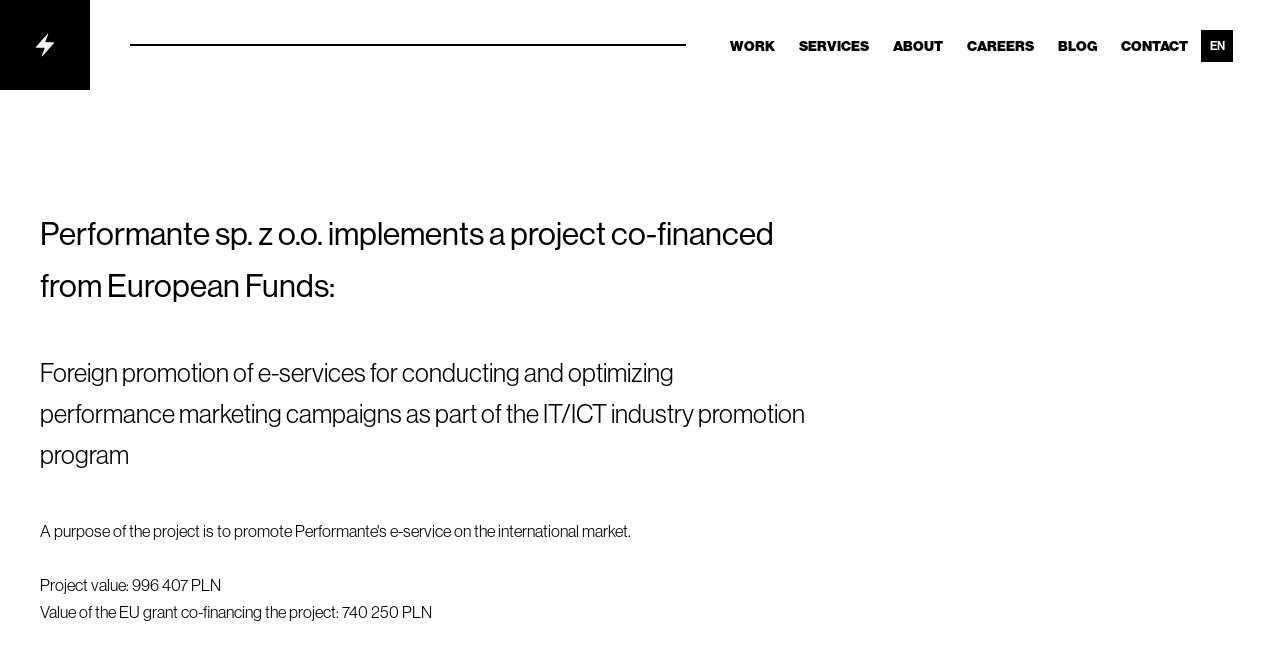

--- FILE ---
content_type: text/html
request_url: https://performante.com/es/eu/
body_size: 7770
content:
<!DOCTYPE html>
<html lang="es">
  <head>

  <!-- Start cookieyes banner --><script id="cookieyes" type="text/javascript" src="https://cdn-cookieyes.com/client_data/4266d283c896d0f004862d25/script.js"></script><!-- End cookieyes banner --><!-- Google Tag Manager --><script>
        ;(function (w, d, s, l, i) {
          w[l] = w[l] || []
          w[l].push({ 'gtm.start': new Date().getTime(), event: 'gtm.js' })
          var f = d.getElementsByTagName(s)[0],
            j = d.createElement(s),
            dl = l != 'dataLayer' ? '&l=' + l : ''
          j.async = true
          j.src = 'https://www.googletagmanager.com/gtm.js?id=' + i + dl
          f.parentNode.insertBefore(j, f)
        })(window, document, 'script', 'dataLayer', 'GTM-MNBMPX5')
      </script><!-- End Google Tag Manager -->

    <meta charset="UTF-8">

    <meta name="viewport" content="width=device-width">
    <meta name="generator" content="Astro v2.3.0">
    <meta name="viewport" content="width=device-width, initial-scale=1">
    <meta name="application-name" content="Performante">

    <link rel="apple-touch-icon" sizes="180x180" href="/favicon/apple-touch-icon.png">
    <link rel="icon" type="image/png" sizes="96x96" href="/favicon/favicon-96x96.png">
    <link rel="icon" type="image/png" sizes="192x192" href="/favicon/favicon-192x192.png">
    <link rel="manifest" href="/favicon/site.webmanifest">
    <meta name="msapplication-TileColor" content="#da532c">
    <meta name="theme-color" content="#ffffff">

    <link rel="stylesheet" href="https://use.typekit.net/rjb3tim.css">
    <link rel="sitemap" href="/sitemap-index.xml">
   
    <title>Performante — We'll take your brand there</title>



<link rel="canonical" href="https://performante.com/es/eu/">

<meta name="description" content="Agencia de marketing que te lleva a la meta con un enfoque integral, rápido y estratégico, para que superes a la competencia en la carrera digital.">

<meta name="robots" content="index, follow">

<meta property="og:title" content="Performante — We'll take your brand there ">
<meta property="og:type" content="website">
<meta property="og:image" content="https://performante.com/images/og.png">
<meta property="og:url" content="https://performante.com/es/eu/">

<meta property="og:image:url" content="https://performante.com/images/og.png">
<meta property="og:image:secure_url" content="https://performante.com/images/og.png">
<meta property="og:image:type" content="image/png">
<meta property="og:image:width" content="1200">
<meta property="og:image:height" content="630">
<meta property="og:image:alt" content="Agencia de marketing que te lleva a la meta con un enfoque integral, rápido y estratégico, para que superes a la competencia en la carrera digital.">







<meta name="twitter:creator" content="Performante.com">

<meta content="https://performante.com/images/og.png" name="twitter:image"><meta content="Performante — We'll take your brand there " name="twitter:title"><meta content="Agencia de marketing que te lleva a la meta con un enfoque integral, rápido y estratégico, para que superes a la competencia en la carrera digital." name="twitter:description"><meta content="Performante.com" name="author"><meta content="2025-11-14T08:48:27.005Z" name="publish_date" property="og:publish_date">

    <link rel="alternate" hreflang="es" href="https://performante.com/es/eu/"><link rel="alternate" hreflang="en" href="https://performante.com/eu/"><link rel="alternate" hreflang="pl" href="https://performante.com/pl/eu/">

<link rel="alternate" href="https://performante.com/eu/" hreflang="x-default">
  <link rel="stylesheet" href="/_astro/404.80bb25f1.css" />
<link rel="stylesheet" href="/_astro/eu.965611ac.css" />
<link rel="stylesheet" href="/_astro/404.5fe60ab9.css" />
<link rel="stylesheet" href="/_astro/404.9e371b91.css" />
<link rel="stylesheet" href="/_astro/404.075bd6c7.css" /></head>
  <body>
    <!-- Google Tag Manager (noscript) --><noscript><iframe src="https://www.googletagmanager.com/ns.html?id=GTM-MNBMPX5" height="0" width="0" style="display:none;visibility:hidden"></iframe>
      </noscript><!-- End Google Tag Manager (noscript) -->
    <style>astro-island,astro-slot{display:contents}</style><script>(self.Astro=self.Astro||{}).only=t=>{(async()=>await(await t())())()},window.dispatchEvent(new Event("astro:only"));var l;{const c={0:t=>t,1:t=>JSON.parse(t,o),2:t=>new RegExp(t),3:t=>new Date(t),4:t=>new Map(JSON.parse(t,o)),5:t=>new Set(JSON.parse(t,o)),6:t=>BigInt(t),7:t=>new URL(t),8:t=>new Uint8Array(JSON.parse(t)),9:t=>new Uint16Array(JSON.parse(t)),10:t=>new Uint32Array(JSON.parse(t))},o=(t,s)=>{if(t===""||!Array.isArray(s))return s;const[e,n]=s;return e in c?c[e](n):void 0};customElements.get("astro-island")||customElements.define("astro-island",(l=class extends HTMLElement{constructor(){super(...arguments);this.hydrate=()=>{if(!this.hydrator||this.parentElement&&this.parentElement.closest("astro-island[ssr]"))return;const s=this.querySelectorAll("astro-slot"),e={},n=this.querySelectorAll("template[data-astro-template]");for(const r of n){const i=r.closest(this.tagName);!i||!i.isSameNode(this)||(e[r.getAttribute("data-astro-template")||"default"]=r.innerHTML,r.remove())}for(const r of s){const i=r.closest(this.tagName);!i||!i.isSameNode(this)||(e[r.getAttribute("name")||"default"]=r.innerHTML)}const a=this.hasAttribute("props")?JSON.parse(this.getAttribute("props"),o):{};this.hydrator(this)(this.Component,a,e,{client:this.getAttribute("client")}),this.removeAttribute("ssr"),window.removeEventListener("astro:hydrate",this.hydrate),window.dispatchEvent(new CustomEvent("astro:hydrate"))}}connectedCallback(){!this.hasAttribute("await-children")||this.firstChild?this.childrenConnectedCallback():new MutationObserver((s,e)=>{e.disconnect(),this.childrenConnectedCallback()}).observe(this,{childList:!0})}async childrenConnectedCallback(){window.addEventListener("astro:hydrate",this.hydrate);let s=this.getAttribute("before-hydration-url");s&&await import(s),this.start()}start(){const s=JSON.parse(this.getAttribute("opts")),e=this.getAttribute("client");if(Astro[e]===void 0){window.addEventListener(`astro:${e}`,()=>this.start(),{once:!0});return}Astro[e](async()=>{const n=this.getAttribute("renderer-url"),[a,{default:r}]=await Promise.all([import(this.getAttribute("component-url")),n?import(n):()=>()=>{}]),i=this.getAttribute("component-export")||"default";if(!i.includes("."))this.Component=a[i];else{this.Component=a;for(const d of i.split("."))this.Component=this.Component[d]}return this.hydrator=r,this.hydrate},s,this)}attributeChangedCallback(){this.hydrator&&this.hydrate()}},l.observedAttributes=["props"],l))}</script><astro-island uid="Z1UyAcz" component-url="/_astro/LanguageDetector.ef0b370b.js" component-export="default" renderer-url="/_astro/client.c4e17359.js" props="{}" ssr="" client="only" before-hydration-url="/_astro/astro_scripts/before-hydration.js.084b4873.js" opts="{&quot;name&quot;:&quot;LanguageDetector&quot;,&quot;value&quot;:true}"></astro-island>
    
	<script>(self.Astro=self.Astro||{}).idle=t=>{const e=async()=>{await(await t())()};"requestIdleCallback"in window?window.requestIdleCallback(e):setTimeout(e,200)},window.dispatchEvent(new Event("astro:idle"));</script><astro-island uid="ZxBn97" component-url="/_astro/MobileNavbar.5420f013.js" component-export="default" renderer-url="/_astro/client.c4e17359.js" props="{&quot;menu&quot;:[1,&quot;[[0,{\&quot;name\&quot;:[0,\&quot;Home\&quot;],\&quot;link\&quot;:[0,\&quot;/\&quot;]}],[0,{\&quot;name\&quot;:[0,\&quot;Nuestro trabajo\&quot;],\&quot;link\&quot;:[0,\&quot;work\&quot;]}],[0,{\&quot;name\&quot;:[0,\&quot;Servicios\&quot;],\&quot;link\&quot;:[0,\&quot;services\&quot;]}],[0,{\&quot;name\&quot;:[0,\&quot;Sobre nosotros\&quot;],\&quot;link\&quot;:[0,\&quot;about\&quot;]}],[0,{\&quot;name\&quot;:[0,\&quot;Trabaja con nosotros\&quot;],\&quot;link\&quot;:[0,\&quot;careers\&quot;]}],[0,{\&quot;name\&quot;:[0,\&quot;Blog\&quot;],\&quot;link\&quot;:[0,\&quot;blog\&quot;]}],[0,{\&quot;name\&quot;:[0,\&quot;Contacto\&quot;],\&quot;link\&quot;:[0,\&quot;contact\&quot;]}]]&quot;],&quot;activeMenuItem&quot;:[0,&quot;&quot;]}" ssr="" client="idle" before-hydration-url="/_astro/astro_scripts/before-hydration.js.084b4873.js" opts="{&quot;name&quot;:&quot;MobileNavbar&quot;,&quot;value&quot;:true}" await-children="">


<header class="fixed bottom-0 flex xl:hidden flex-col items-center w-full z-[70] bg-white svelte-ak2j78">

  <div class="header flex flex-row justify-between w-full z-10 pr-6 svelte-ak2j78"><a href="/es/" aria-label="Performante.com" class="logo min-w-[60px] h-[60px] grid items-center justify-center bg-black"><svg xmlns="http://www.w3.org/2000/svg" width="18" height="24" fill="currentColor" class="fill-white"><path fill-rule="evenodd" d="M17.462 9.31H10.17c-.429 0-.81-.358-.78-.793a.717.717 0 0 1 .05-.22l2.754-7.158c.152-.321-.296-.636-.54-.376C11.642.753.187 13.736.173 13.736c-.38.33-.083.971.407.954h7.304c.402 0 .727.334.727.743 0 .1-.017.202-.06.289l-2.736 7.112c-.125.213.043.508.294.5a.33.33 0 0 0 .25-.113L17.82 10.275c.368-.31.133-.98-.357-.963" clip-rule="evenodd"></path></svg></a>

  <div class="my-auto scale-75 origin-center"><div class="btn-dropdown svelte-16tvqe0"><span class="bar svelte-16tvqe0"></span>
  <span class="bar svelte-16tvqe0"></span>
  <span class="bar svelte-16tvqe0"></span>
</div></div></div>
</header></astro-island>
	<astro-island uid="1nuCQ7" component-url="/_astro/Navbar.b322c913.js" component-export="default" renderer-url="/_astro/client.c4e17359.js" props="{&quot;theme&quot;:[0,&quot;dark&quot;],&quot;menu&quot;:[1,&quot;[[0,{\&quot;name\&quot;:[0,\&quot;Home\&quot;],\&quot;link\&quot;:[0,\&quot;/\&quot;]}],[0,{\&quot;name\&quot;:[0,\&quot;Nuestro trabajo\&quot;],\&quot;link\&quot;:[0,\&quot;work\&quot;]}],[0,{\&quot;name\&quot;:[0,\&quot;Servicios\&quot;],\&quot;link\&quot;:[0,\&quot;services\&quot;]}],[0,{\&quot;name\&quot;:[0,\&quot;Sobre nosotros\&quot;],\&quot;link\&quot;:[0,\&quot;about\&quot;]}],[0,{\&quot;name\&quot;:[0,\&quot;Trabaja con nosotros\&quot;],\&quot;link\&quot;:[0,\&quot;careers\&quot;]}],[0,{\&quot;name\&quot;:[0,\&quot;Blog\&quot;],\&quot;link\&quot;:[0,\&quot;blog\&quot;]}],[0,{\&quot;name\&quot;:[0,\&quot;Contacto\&quot;],\&quot;link\&quot;:[0,\&quot;contact\&quot;]}]]&quot;],&quot;activeMenuItem&quot;:[0,&quot;&quot;]}" ssr="" client="idle" before-hydration-url="/_astro/astro_scripts/before-hydration.js.084b4873.js" opts="{&quot;name&quot;:&quot;Navbar&quot;,&quot;value&quot;:true}" await-children="">

<header class="hidden xl:flex absolute isolate z-50 w-full flex-row justify-between 2xl:max-w-[1880px] left-1/2 -translate-x-1/2 svelte-16y5ucs"><div class="flex justify-between w-full svelte-16y5ucs"><a href="/es/" aria-label="Performante.com" class="logo min-w-[90px] h-[90px] grid items-center justify-center bg-black">
      <svg xmlns="http://www.w3.org/2000/svg" width="18" height="24" fill="currentColor" class="fill-white"><path fill-rule="evenodd" d="M17.462 9.31H10.17c-.429 0-.81-.358-.78-.793a.717.717 0 0 1 .05-.22l2.754-7.158c.152-.321-.296-.636-.54-.376C11.642.753.187 13.736.173 13.736c-.38.33-.083.971.407.954h7.304c.402 0 .727.334.727.743 0 .1-.017.202-.06.289l-2.736 7.112c-.125.213.043.508.294.5a.33.33 0 0 0 .25-.113L17.82 10.275c.368-.31.133-.98-.357-.963" clip-rule="evenodd"></path></svg></a>

    <div class="w-full pl-6 pr-12 svelte-16y5ucs"><div class="relative h-full bar svelte-16y5ucs"><div class="absolute top-1/2 left-4 w-full h-[2px] -translate-y-1/2 bg-black svelte-16y5ucs"></div>

        <div class="w-[6px] aspect-square rounded-full -translate-y-1/2 absolute top-1/2 left-[15%] bg-black svelte-16y5ucs"></div>
        <div class="w-[6px] aspect-square rounded-full -translate-y-1/2 absolute top-1/2 left-[30%] bg-black svelte-16y5ucs"></div>
        <div class="w-[6px] aspect-square rounded-full -translate-y-1/2 absolute top-1/2 left-[45%] bg-black svelte-16y5ucs"></div>
        <div class="w-[6px] aspect-square rounded-full -translate-y-1/2 absolute top-1/2 left-[60%] bg-black svelte-16y5ucs"></div>
        <div class="w-[6px] aspect-square rounded-full -translate-y-1/2 absolute top-1/2 left-[75%] bg-black svelte-16y5ucs"></div>
        <div class="w-[6px] aspect-square rounded-full -translate-y-1/2 absolute top-1/2 left-[90%] bg-black svelte-16y5ucs"></div></div></div>

    <nav id="navbar" class="relative pr-8 z-20 grid items-center"><ul class="flex flex-row z-20 gap-x-fl-xs"><li class="flex flex-row items-center text-black hover:bg-black hover:text-white hover:bg-opacity-50 transition-colors duration-500 svelte-16y5ucs"><a href="/es/work/" class="px-3 py-1"><span class="text-sm font-black uppercase whitespace-nowrap svelte-16y5ucs">Nuestro trabajo</span></a>
          </li><li class="flex flex-row items-center text-black hover:bg-black hover:text-white hover:bg-opacity-50 transition-colors duration-500 svelte-16y5ucs"><a href="/es/services/" class="px-3 py-1"><span class="text-sm font-black uppercase whitespace-nowrap svelte-16y5ucs">Servicios</span></a>
          </li><li class="flex flex-row items-center text-black hover:bg-black hover:text-white hover:bg-opacity-50 transition-colors duration-500 svelte-16y5ucs"><a href="/es/about/" class="px-3 py-1"><span class="text-sm font-black uppercase whitespace-nowrap svelte-16y5ucs">Sobre nosotros</span></a>
          </li><li class="flex flex-row items-center text-black hover:bg-black hover:text-white hover:bg-opacity-50 transition-colors duration-500 svelte-16y5ucs"><a href="/es/careers/" class="px-3 py-1"><span class="text-sm font-black uppercase whitespace-nowrap svelte-16y5ucs">Trabaja con nosotros</span></a>
          </li><li class="flex flex-row items-center text-black hover:bg-black hover:text-white hover:bg-opacity-50 transition-colors duration-500 svelte-16y5ucs"><a href="/es/blog/" class="px-3 py-1"><span class="text-sm font-black uppercase whitespace-nowrap svelte-16y5ucs">Blog</span></a>
          </li><li class="flex flex-row items-center text-black hover:bg-black hover:text-white hover:bg-opacity-50 transition-colors duration-500 svelte-16y5ucs"><a href="/es/contact/" class="px-3 py-1"><span class="text-sm font-black uppercase whitespace-nowrap svelte-16y5ucs">Contacto</span></a>
          </li>
        <li class="mr-12"><div class="absolute svelte-16y5ucs"><ul class="flex relative justify-between border-transparent overflow-hidden transition-height duration-200 hover:border-black hover:bg-gray-100 hover:bg-opacity-30 border text-xs uppercase font-semibold text-center gap-1 h-[2.125rem] flex-col hover:h-fit"><li class="text-white bg-black grid transition-all hover:bg-black hover:text-white"><div class="p-2 w-8 aspect-square">es</div></li>

    <li class="grid text-black bg-transparent transition-colors hover:bg-black hover:text-white "><a href="/" class="p-2 w-8 aspect-square">en</a>
      </li><li class="grid text-black bg-transparent transition-colors hover:bg-black hover:text-white "><a href="/pl/" class="p-2 w-8 aspect-square">pl</a>
      </li></ul></div></li></ul>

      </nav></div>
</header></astro-island>
	<div class="xmax-w-[1880px] mx-auto xoverflow-hidden">
		
  <div class="relative astro-DKIU2KE2">
    <div class="bg-lines -z-1 astro-A3WBSAKZ" style="--delay: 2.2;--stagger: 0.2;--duration: 0.5;">
  <span class="line astro-A3WBSAKZ"></span>
  <span class="line astro-A3WBSAKZ"></span>
  <span class="line astro-A3WBSAKZ"></span>
  <span class="line astro-A3WBSAKZ"></span>
  <span class="line astro-A3WBSAKZ"></span>
</div>
    <section class="my-container relative astro-DKIU2KE2">
      <div class="pt-52 max-w-3xl astro-DKIU2KE2">
        <h1 class="font-medium text-fl-xl leading-relaxed astro-DKIU2KE2">
          Performante sp. z o.o. implementa un proyecto cofinanciado por European Funds:
        </h1>
        <h2 class="font-normal text-fl-lg mt-fl-lg leading-relaxed astro-DKIU2KE2">
          Promoción en el extranjero de servicios electrónicos para realizar y optimizar campañas de performance marketing como parte del programa de promoción de la industria de TI / TIC
        </h2>
        <p class="text-fl-sm mt-fl-lg leading-relaxed astro-DKIU2KE2">Un propósito del proyecto es promover el servicio electrónico de Performante en el mercado internacional. <br><br>Valor del proyecto: 996 407 PLN<br>Valor del monto concedido por EU para cofinanciar el proyecto: 740 250 PLN</p>
      </div>

      <div class="img-wrapper rounded-lg my-fl-xl-3xl px-fl-xs-2xl py-fl-xs-xl bg-white astro-DKIU2KE2">
        <img src="/_astro/eu-big.c6af0a80.svg" alt="European Funds" class="w-full astro-DKIU2KE2">
      </div>
    </section>
  </div>

	</div>

	<div class="bg-black relative pb-32 xl:pb-24 x2xl:max-w-[1880px] 2xl:mx-auto  astro-SZ7XMLTE">

  <div class="pt-8 pb-8 my-container text-white max-w-7xl mx-auto  astro-SZ7XMLTE">

    <a href="/es/" aria-label="Performante.com" class="col-span-2 w-[50px] h-[50px] grid items-center justify-center bg-white astro-SZ7XMLTE">
      <svg xmlns="http://www.w3.org/2000/svg" width="18" height="24" fill="currentColor" class="fill-black astro-SZ7XMLTE"><path fill-rule="evenodd" d="M17.462 9.31H10.17c-.429 0-.81-.358-.78-.793a.717.717 0 0 1 .05-.22l2.754-7.158c.152-.321-.296-.636-.54-.376C11.642.753.187 13.736.173 13.736c-.38.33-.083.971.407.954h7.304c.402 0 .727.334.727.743 0 .1-.017.202-.06.289l-2.736 7.112c-.125.213.043.508.294.5a.33.33 0 0 0 .25-.113L17.82 10.275c.368-.31.133-.98-.357-.963" clip-rule="evenodd"></path></svg>
    </a>

    <div class="grid sm:grid-cols-2 md:grid-cols-3 gap-y-8 my-12 astro-SZ7XMLTE">

      <address class="astro-SZ7XMLTE">
        <p class="mb-4 city astro-SZ7XMLTE">
          Varsovia
          <img src="/_astro/flag-pl.ada7e9be.webp" alt="PL" loading="lazy" class="astro-SZ7XMLTE">
        </p>
        <span class="astro-SZ7XMLTE">
          Polna Corner
          <br class="astro-SZ7XMLTE">Calle Waryńskiego 3A / nivel 5
          <br class="astro-SZ7XMLTE">00-667, Varsovia, Polonia
        </span>
      </address>

      <address class="astro-SZ7XMLTE">
        <p class="mb-4 city astro-SZ7XMLTE">
          Bogotá
          <img src="/_astro/flag-col.3e47bba1.webp" alt="COL" loading="lazy" class="astro-SZ7XMLTE">
        </p>
        <span class="astro-SZ7XMLTE">
          Cra. 7
          <br class="astro-SZ7XMLTE">#116-50, Bogotá
          <br class="astro-SZ7XMLTE">Colombia
        </span>
      </address>

      <nav class="flex flex-col astro-SZ7XMLTE">
        <p class="mb-3 astro-SZ7XMLTE">Empresa</p>
        <a href="/es/work/" class="astro-SZ7XMLTE">
          Proyectos
        </a>
        <a href="/es/services/" class="astro-SZ7XMLTE">
          Servicios
        </a>

        <a href="/es/about/" class="astro-SZ7XMLTE">
          Sobre nosotros
        </a>
        <a href="/es/blog/" class="astro-SZ7XMLTE">
          Blog
        </a>
        <a href="/es/careers/" class="astro-SZ7XMLTE">
          Trabaja con nosotros
          <span class="career-counter astro-SZ7XMLTE"></span>
        </a>
        <a href="/es/contact/" class="astro-SZ7XMLTE">
          Contacto
        </a>
      </nav>
    </div>

    <div class="flex items-end w-fit gap-x-fl-md  ml-auto astro-SZ7XMLTE">
      <!-- facebook -->
      <a href="https://www.facebook.com/performante.agency" rel="noreferrer" target="_blank" class="astro-SZ7XMLTE">
        <svg role="img" aria-label="facebook" width="7px" height="16px" viewBox="0 0 7 16" version="1.1" xmlns="http://www.w3.org/2000/svg" xmlns:xlink="http://www.w3.org/1999/xlink" class="astro-SZ7XMLTE">
          <g stroke="none" stroke-width="1" fill="none" fill-rule="evenodd" class="astro-SZ7XMLTE">
            <g transform="translate(-1329.000000, -11779.000000)" fill="#666666" class="astro-SZ7XMLTE">
              <g id="footer" transform="translate(0.000000, 11472.000000)" class="astro-SZ7XMLTE">
                <g id="icons" transform="translate(1329.000000, 307.000000)" class="astro-SZ7XMLTE">
                  <g id="facebook" class="astro-SZ7XMLTE">
                    <path d="M7,5.18082761 L4.61622391,5.18082761 L4.61622391,3.52006046 C4.61622391,2.89676891 5.00521822,2.75114946 5.27893738,2.75114946 L6.96110057,2.75114946 L6.96110057,0.00957359703 L4.64468691,0 C2.07258065,0 1.48766603,2.04471878 1.48766603,3.35327833 L1.48766603,5.18082761 L0,5.18082761 L0,8.00554261 L1.48766603,8.00554261 L1.48766603,16 L4.61622391,16 L4.61622391,8.00554261 L6.72675522,8.00554261 L7,5.18082761 Z" id="Fill-8" class="astro-SZ7XMLTE"></path>
                  </g>
                </g>
              </g>
            </g>
          </g>
        </svg>
      </a>
      <!-- linkedin -->
      <a href="https://www.linkedin.com/company/performante-sp-z-o-o-" target="_blank" rel="noreferrer" class="astro-SZ7XMLTE">
        <svg role="img" aria-label="linkedin" width="16px" height="15px" viewBox="0 0 16 15" version="1.1" xmlns="http://www.w3.org/2000/svg" xmlns:xlink="http://www.w3.org/1999/xlink" class="astro-SZ7XMLTE">
          <g stroke="none" stroke-width="1" fill="none" fill-rule="evenodd" class="astro-SZ7XMLTE">
            <g transform="translate(-1356.000000, -11779.000000)" fill="#666666" class="astro-SZ7XMLTE">
              <g id="footer" transform="translate(0.000000, 11472.000000)" class="astro-SZ7XMLTE">
                <g id="icons" transform="translate(1329.000000, 307.000000)" class="astro-SZ7XMLTE">
                  <g id="linkedin" transform="translate(27.000000, 0.000000)" class="astro-SZ7XMLTE">
                    <path d="M16,15 L12.4634251,15 L12.4634251,9.72659203 C12.4634251,8.34641276 11.9112815,7.40469419 10.6943444,7.40469419 C9.76352758,7.40469419 9.24628962,8.03970625 9.00512346,8.65311926 C8.91521502,8.87234962 8.9294946,9.17905612 8.9294946,9.48576263 L8.9294946,15 L5.42623872,15 C5.42623872,15 5.47172181,5.65895101 5.42623872,4.80956838 L8.9294946,4.80956838 L8.9294946,6.408978 C9.136284,5.70970877 10.2553796,4.71183268 12.0429709,4.71183268 C14.2584207,4.71183268 16,6.17786817 16,9.33348933 L16,15 Z M1.88331736,3.53522445 L1.86057581,3.53522445 C0.731960467,3.53522445 0,2.75603873 0,1.76950214 C0,0.762986429 0.75417314,0 1.90553003,0 C3.0553003,0 3.7629326,0.760826524 3.78567415,1.76680226 C3.78567415,2.75387883 3.0553003,3.53522445 1.88331736,3.53522445 Z M0.403530228,15 L3.52229531,15 L3.52229531,4.80956838 L0.403530228,4.80956838 L0.403530228,15 Z" id="Fill-9" class="astro-SZ7XMLTE"></path>
                  </g>
                </g>
              </g>
            </g>
          </g>
        </svg>
      </a>
      <!-- youtube -->
      <a href="https://www.youtube.com/channel/UCKkPosEv5X-STvvZpXOiQ6w" target="_blank" rel="noreferrer" class="astro-SZ7XMLTE">
        <svg role="img" aria-label="youtube" width="17px" height="12px" viewBox="0 0 17 12" version="1.1" xmlns="http://www.w3.org/2000/svg" xmlns:xlink="http://www.w3.org/1999/xlink" class="astro-SZ7XMLTE">
          <g stroke="none" stroke-width="1" fill="none" fill-rule="evenodd" class="astro-SZ7XMLTE">
            <g transform="translate(-1467.000000, -11781.000000)" fill="#666666" class="astro-SZ7XMLTE">
              <g id="footer" transform="translate(0.000000, 11472.000000)" class="astro-SZ7XMLTE">
                <g id="icons" transform="translate(1329.000000, 307.000000)" class="astro-SZ7XMLTE">
                  <g id="youtube" transform="translate(138.000000, 2.000000)" class="astro-SZ7XMLTE">
                    <path d="M11.0176693,6.37164507 L7.58568249,8.92358836 C7.51402752,8.97697385 7.42804154,9.00454657 7.34262881,9.00454657 C7.27899919,9.00454657 7.21422309,8.98870692 7.15517939,8.95878758 C7.01702859,8.88604253 6.9293229,8.74055243 6.9293229,8.5815693 L6.9293229,3.47944268 C6.9293229,3.31987289 7.01702859,3.17438279 7.15517939,3.10163774 C7.29275695,3.030066 7.45956973,3.04355903 7.58568249,3.13683696 L11.0176693,5.68760694 C11.1248651,5.76739184 11.1873483,5.89469567 11.1873483,6.02962601 C11.1873483,6.16572965 11.1248651,6.29186018 11.0176693,6.37164507 M16.7070745,1.88022488 C16.6979026,1.81334637 16.6847181,1.74881447 16.6663744,1.68545588 C16.6594955,1.65553654 16.6503237,1.62561721 16.6411519,1.59628453 C16.423894,0.938059154 15.816833,0.462869714 15.1002832,0.462869714 L15.2114918,0.462869714 C15.2114918,0.462869714 12.3315349,0.0181862625 8.49942676,0 C4.66846507,0.0181862625 1.78793499,0.462869714 1.78793499,0.462869714 L1.90028999,0.462869714 C1.18316698,0.462869714 0.576106016,0.938059154 0.358848125,1.59628453 C0.350249528,1.62561721 0.341077691,1.65553654 0.332479094,1.68545588 C0.315855139,1.74881447 0.302670623,1.81334637 0.292925546,1.88022488 C0.18802266,2.64404791 0.0160507149,4.17052066 0,5.99970667 C0.0160507149,7.82889269 0.18802266,9.35360548 0.292925546,10.1197751 C0.302670623,10.1854803 0.315855139,10.2500122 0.332479094,10.3139575 C0.341077691,10.3438768 0.350249528,10.3732095 0.358848125,10.4031288 C0.576106016,11.0613542 1.18316698,11.5365436 1.90028999,11.5365436 L1.78793499,11.5365436 C1.78793499,11.5365436 4.66846507,11.9818137 8.49942676,12 C12.3315349,11.9818137 15.2114918,11.5365436 15.2114918,11.5365436 L15.1002832,11.5365436 C15.816833,11.5365436 16.423894,11.0613542 16.6411519,10.4031288 C16.6503237,10.3732095 16.6594955,10.3438768 16.6663744,10.3139575 C16.6847181,10.2500122 16.6979026,10.1854803 16.7070745,10.1197751 C16.8114041,9.35360548 16.9839493,7.82889269 17,5.99970667 C16.9839493,4.17052066 16.8114041,2.64404791 16.7070745,1.88022488" id="Fill-7" class="astro-SZ7XMLTE"></path>
                  </g>
                </g>
              </g>
            </g>
          </g>
        </svg>
      </a>
      <!-- instagram -->
      <a href="https://www.instagram.com/performante_agency/" target="_blank" rel="noreferrer" class="astro-SZ7XMLTE">
        <svg role="img" aria-label="instagram" width="16px" height="16px" viewBox="0 0 16 16" version="1.1" xmlns="http://www.w3.org/2000/svg" xmlns:xlink="http://www.w3.org/1999/xlink" class="astro-SZ7XMLTE">
          <g stroke="none" stroke-width="1" fill="none" fill-rule="evenodd" class="astro-SZ7XMLTE">
            <g transform="translate(-1504.000000, -11779.000000)" fill="#666666" class="astro-SZ7XMLTE">
              <g id="footer" transform="translate(0.000000, 11472.000000)" class="astro-SZ7XMLTE">
                <g id="icons" transform="translate(1329.000000, 307.000000)" class="astro-SZ7XMLTE">
                  <g id="instagram" transform="translate(175.000000, 0.000000)" class="astro-SZ7XMLTE">
                    <path d="M14.441307,12.907893 C14.441307,13.7533952 13.753933,14.441307 12.9073551,14.441307 L3.09210703,14.441307 C2.24606696,14.441307 1.55923087,13.7533952 1.55923087,12.907893 L1.55923087,6.35794003 L3.94782843,6.35794003 C3.74075568,6.86567164 3.62565551,7.41912061 3.62565551,8 C3.62565551,10.4117252 5.58773699,12.3754202 8,12.3754202 C10.4128009,12.3754202 12.3748823,10.4117252 12.3748823,8 C12.3748823,7.41912061 12.2581686,6.86567164 12.0527094,6.35794003 L14.441307,6.35794003 L14.441307,12.907893 Z M5.7168213,6.35794003 C6.22885572,5.64851419 7.06037381,5.18381068 8,5.18381068 C8.93962619,5.18381068 9.77114428,5.64851419 10.2831787,6.35794003 C10.6177222,6.82102999 10.8167272,7.38684954 10.8167272,8 C10.8167272,9.55277666 9.55277666,10.8156515 8,10.8156515 C6.44776119,10.8156515 5.18434853,9.55277666 5.18434853,8 C5.18434853,7.38684954 5.3833535,6.82102999 5.7168213,6.35794003 Z M13.7953476,1.84429205 L14.1487159,1.8426785 L14.1487159,2.19550894 L14.1487159,4.55506253 L11.4454753,4.56366815 L11.435794,1.85128412 L13.7953476,1.84429205 Z M12.9073551,0 L3.09210703,0 C1.38711846,0 0,1.38711846 0,3.09210703 L0,6.35794003 L0,12.907893 C0,14.6134194 1.38711846,16 3.09210703,16 L12.9073551,16 C14.6128815,16 16,14.6134194 16,12.907893 L16,6.35794003 L16,3.09210703 C16,1.38711846 14.6128815,0 12.9073551,0 Z" id="Fill-3" class="astro-SZ7XMLTE"></path>
                  </g>
                </g>
              </g>
            </g>
          </g>
        </svg>
      </a>
    </div>

    <!-- <div class="my-4 w-full h-px bg-brand-gray absolute inset-x-0" /> -->

    <div class="flex flex-col text-right md:text-center mt-8 text-[#4c4c4c] xitems-center text-sm font-normal  md:flex-row-reverse md:justify-between md:mx-auto) astro-SZ7XMLTE">
      <a href="/privacy-policy/" class="astro-SZ7XMLTE">
        Política de privacidad
      </a>
      <p class="mt-3 astro-SZ7XMLTE">Copyright © 2025 Performante.</p>
    </div>
  </div>

  <div class="absolute xl:bottom-4 -translate-y-1/2 left-0 right-0 astro-SZ7XMLTE">
    <div class="marquee-container svelte-xy1rj0" style="
		--pause-on-hover: running;
		--pause-on-click: running;
	"><div class="marquee svelte-xy1rj0" style="
		--play: running;
		--direction: normal;
		--duration: 26.666666666666668s;
	">
      <div class="flex items-center gap-x-2 text-[30px] astro-SZ7XMLTE">
        <p class="text-white font-medium text-fl-xl italic astro-SZ7XMLTE"><span class="not-italic astro-SZ7XMLTE">➀</span> <span class="font-black astro-SZ7XMLTE">PERFORMANTE.</span> WE’LL TAKE YOU THERE </p>
        <p class="text-white font-medium text-fl-xl italic astro-SZ7XMLTE"><span class="not-italic astro-SZ7XMLTE">➀</span> <span class="font-black astro-SZ7XMLTE">PERFORMANTE.</span> WE’LL TAKE YOU THERE </p>
        <p class="text-white font-medium text-fl-xl italic astro-SZ7XMLTE"><span class="not-italic astro-SZ7XMLTE">➀</span> <span class="font-black astro-SZ7XMLTE">PERFORMANTE.</span> WE’LL TAKE YOU THERE </p>
        <p class="text-white font-medium text-fl-xl italic astro-SZ7XMLTE"><span class="not-italic astro-SZ7XMLTE">➀</span> <span class="font-black astro-SZ7XMLTE">PERFORMANTE.</span> WE’LL TAKE YOU THERE </p>
        <p class="text-white font-medium text-fl-xl italic astro-SZ7XMLTE"><span class="not-italic astro-SZ7XMLTE">➀</span> <span class="font-black astro-SZ7XMLTE">PERFORMANTE.</span> WE’LL TAKE YOU THERE </p>
        <p class="text-white font-medium text-fl-xl italic astro-SZ7XMLTE"><span class="not-italic astro-SZ7XMLTE">➀</span> <span class="font-black astro-SZ7XMLTE">PERFORMANTE.</span> WE’LL TAKE YOU THERE </p>
        <p class="text-white font-medium text-fl-xl italic astro-SZ7XMLTE"><span class="not-italic astro-SZ7XMLTE">➀</span> <span class="font-black astro-SZ7XMLTE">PERFORMANTE.</span> WE’LL TAKE YOU THERE </p>
        <p class="text-white font-medium text-fl-xl italic astro-SZ7XMLTE"><span class="not-italic astro-SZ7XMLTE">➀</span> <span class="font-black astro-SZ7XMLTE">PERFORMANTE.</span> WE’LL TAKE YOU THERE </p>
        <p class="text-white font-medium text-fl-xl italic astro-SZ7XMLTE"><span class="not-italic astro-SZ7XMLTE">➀</span> <span class="font-black astro-SZ7XMLTE">PERFORMANTE.</span> WE’LL TAKE YOU THERE </p>
      </div>
    </div>
	<div class="marquee svelte-xy1rj0" style="
		--play: running;
		--direction: normal;
		--duration: 26.666666666666668s;
	">
      <div class="flex items-center gap-x-2 text-[30px] astro-SZ7XMLTE">
        <p class="text-white font-medium text-fl-xl italic astro-SZ7XMLTE"><span class="not-italic astro-SZ7XMLTE">➀</span> <span class="font-black astro-SZ7XMLTE">PERFORMANTE.</span> WE’LL TAKE YOU THERE </p>
        <p class="text-white font-medium text-fl-xl italic astro-SZ7XMLTE"><span class="not-italic astro-SZ7XMLTE">➀</span> <span class="font-black astro-SZ7XMLTE">PERFORMANTE.</span> WE’LL TAKE YOU THERE </p>
        <p class="text-white font-medium text-fl-xl italic astro-SZ7XMLTE"><span class="not-italic astro-SZ7XMLTE">➀</span> <span class="font-black astro-SZ7XMLTE">PERFORMANTE.</span> WE’LL TAKE YOU THERE </p>
        <p class="text-white font-medium text-fl-xl italic astro-SZ7XMLTE"><span class="not-italic astro-SZ7XMLTE">➀</span> <span class="font-black astro-SZ7XMLTE">PERFORMANTE.</span> WE’LL TAKE YOU THERE </p>
        <p class="text-white font-medium text-fl-xl italic astro-SZ7XMLTE"><span class="not-italic astro-SZ7XMLTE">➀</span> <span class="font-black astro-SZ7XMLTE">PERFORMANTE.</span> WE’LL TAKE YOU THERE </p>
        <p class="text-white font-medium text-fl-xl italic astro-SZ7XMLTE"><span class="not-italic astro-SZ7XMLTE">➀</span> <span class="font-black astro-SZ7XMLTE">PERFORMANTE.</span> WE’LL TAKE YOU THERE </p>
        <p class="text-white font-medium text-fl-xl italic astro-SZ7XMLTE"><span class="not-italic astro-SZ7XMLTE">➀</span> <span class="font-black astro-SZ7XMLTE">PERFORMANTE.</span> WE’LL TAKE YOU THERE </p>
        <p class="text-white font-medium text-fl-xl italic astro-SZ7XMLTE"><span class="not-italic astro-SZ7XMLTE">➀</span> <span class="font-black astro-SZ7XMLTE">PERFORMANTE.</span> WE’LL TAKE YOU THERE </p>
        <p class="text-white font-medium text-fl-xl italic astro-SZ7XMLTE"><span class="not-italic astro-SZ7XMLTE">➀</span> <span class="font-black astro-SZ7XMLTE">PERFORMANTE.</span> WE’LL TAKE YOU THERE </p>
      </div>
    </div>
</div>
  </div>

</div>


    <astro-island uid="Z4bSBF" component-url="/_astro/_astro-entry_svelte-french-toast.e4fb3438.js" component-export="Toaster" renderer-url="/_astro/client.c4e17359.js" props="{}" ssr="" client="only" before-hydration-url="/_astro/astro_scripts/before-hydration.js.084b4873.js" opts="{&quot;name&quot;:&quot;Toaster&quot;,&quot;value&quot;:true}"></astro-island>
  </body></html>

--- FILE ---
content_type: text/html
request_url: https://performante.com/es/eu/
body_size: 7769
content:
<!DOCTYPE html>
<html lang="es">
  <head>

  <!-- Start cookieyes banner --><script id="cookieyes" type="text/javascript" src="https://cdn-cookieyes.com/client_data/4266d283c896d0f004862d25/script.js"></script><!-- End cookieyes banner --><!-- Google Tag Manager --><script>
        ;(function (w, d, s, l, i) {
          w[l] = w[l] || []
          w[l].push({ 'gtm.start': new Date().getTime(), event: 'gtm.js' })
          var f = d.getElementsByTagName(s)[0],
            j = d.createElement(s),
            dl = l != 'dataLayer' ? '&l=' + l : ''
          j.async = true
          j.src = 'https://www.googletagmanager.com/gtm.js?id=' + i + dl
          f.parentNode.insertBefore(j, f)
        })(window, document, 'script', 'dataLayer', 'GTM-MNBMPX5')
      </script><!-- End Google Tag Manager -->

    <meta charset="UTF-8">

    <meta name="viewport" content="width=device-width">
    <meta name="generator" content="Astro v2.3.0">
    <meta name="viewport" content="width=device-width, initial-scale=1">
    <meta name="application-name" content="Performante">

    <link rel="apple-touch-icon" sizes="180x180" href="/favicon/apple-touch-icon.png">
    <link rel="icon" type="image/png" sizes="96x96" href="/favicon/favicon-96x96.png">
    <link rel="icon" type="image/png" sizes="192x192" href="/favicon/favicon-192x192.png">
    <link rel="manifest" href="/favicon/site.webmanifest">
    <meta name="msapplication-TileColor" content="#da532c">
    <meta name="theme-color" content="#ffffff">

    <link rel="stylesheet" href="https://use.typekit.net/rjb3tim.css">
    <link rel="sitemap" href="/sitemap-index.xml">
   
    <title>Performante — We'll take your brand there</title>



<link rel="canonical" href="https://performante.com/es/eu/">

<meta name="description" content="Agencia de marketing que te lleva a la meta con un enfoque integral, rápido y estratégico, para que superes a la competencia en la carrera digital.">

<meta name="robots" content="index, follow">

<meta property="og:title" content="Performante — We'll take your brand there ">
<meta property="og:type" content="website">
<meta property="og:image" content="https://performante.com/images/og.png">
<meta property="og:url" content="https://performante.com/es/eu/">

<meta property="og:image:url" content="https://performante.com/images/og.png">
<meta property="og:image:secure_url" content="https://performante.com/images/og.png">
<meta property="og:image:type" content="image/png">
<meta property="og:image:width" content="1200">
<meta property="og:image:height" content="630">
<meta property="og:image:alt" content="Agencia de marketing que te lleva a la meta con un enfoque integral, rápido y estratégico, para que superes a la competencia en la carrera digital.">







<meta name="twitter:creator" content="Performante.com">

<meta content="https://performante.com/images/og.png" name="twitter:image"><meta content="Performante — We'll take your brand there " name="twitter:title"><meta content="Agencia de marketing que te lleva a la meta con un enfoque integral, rápido y estratégico, para que superes a la competencia en la carrera digital." name="twitter:description"><meta content="Performante.com" name="author"><meta content="2025-11-14T08:48:27.005Z" name="publish_date" property="og:publish_date">

    <link rel="alternate" hreflang="es" href="https://performante.com/es/eu/"><link rel="alternate" hreflang="en" href="https://performante.com/eu/"><link rel="alternate" hreflang="pl" href="https://performante.com/pl/eu/">

<link rel="alternate" href="https://performante.com/eu/" hreflang="x-default">
  <link rel="stylesheet" href="/_astro/404.80bb25f1.css" />
<link rel="stylesheet" href="/_astro/eu.965611ac.css" />
<link rel="stylesheet" href="/_astro/404.5fe60ab9.css" />
<link rel="stylesheet" href="/_astro/404.9e371b91.css" />
<link rel="stylesheet" href="/_astro/404.075bd6c7.css" /></head>
  <body>
    <!-- Google Tag Manager (noscript) --><noscript><iframe src="https://www.googletagmanager.com/ns.html?id=GTM-MNBMPX5" height="0" width="0" style="display:none;visibility:hidden"></iframe>
      </noscript><!-- End Google Tag Manager (noscript) -->
    <style>astro-island,astro-slot{display:contents}</style><script>(self.Astro=self.Astro||{}).only=t=>{(async()=>await(await t())())()},window.dispatchEvent(new Event("astro:only"));var l;{const c={0:t=>t,1:t=>JSON.parse(t,o),2:t=>new RegExp(t),3:t=>new Date(t),4:t=>new Map(JSON.parse(t,o)),5:t=>new Set(JSON.parse(t,o)),6:t=>BigInt(t),7:t=>new URL(t),8:t=>new Uint8Array(JSON.parse(t)),9:t=>new Uint16Array(JSON.parse(t)),10:t=>new Uint32Array(JSON.parse(t))},o=(t,s)=>{if(t===""||!Array.isArray(s))return s;const[e,n]=s;return e in c?c[e](n):void 0};customElements.get("astro-island")||customElements.define("astro-island",(l=class extends HTMLElement{constructor(){super(...arguments);this.hydrate=()=>{if(!this.hydrator||this.parentElement&&this.parentElement.closest("astro-island[ssr]"))return;const s=this.querySelectorAll("astro-slot"),e={},n=this.querySelectorAll("template[data-astro-template]");for(const r of n){const i=r.closest(this.tagName);!i||!i.isSameNode(this)||(e[r.getAttribute("data-astro-template")||"default"]=r.innerHTML,r.remove())}for(const r of s){const i=r.closest(this.tagName);!i||!i.isSameNode(this)||(e[r.getAttribute("name")||"default"]=r.innerHTML)}const a=this.hasAttribute("props")?JSON.parse(this.getAttribute("props"),o):{};this.hydrator(this)(this.Component,a,e,{client:this.getAttribute("client")}),this.removeAttribute("ssr"),window.removeEventListener("astro:hydrate",this.hydrate),window.dispatchEvent(new CustomEvent("astro:hydrate"))}}connectedCallback(){!this.hasAttribute("await-children")||this.firstChild?this.childrenConnectedCallback():new MutationObserver((s,e)=>{e.disconnect(),this.childrenConnectedCallback()}).observe(this,{childList:!0})}async childrenConnectedCallback(){window.addEventListener("astro:hydrate",this.hydrate);let s=this.getAttribute("before-hydration-url");s&&await import(s),this.start()}start(){const s=JSON.parse(this.getAttribute("opts")),e=this.getAttribute("client");if(Astro[e]===void 0){window.addEventListener(`astro:${e}`,()=>this.start(),{once:!0});return}Astro[e](async()=>{const n=this.getAttribute("renderer-url"),[a,{default:r}]=await Promise.all([import(this.getAttribute("component-url")),n?import(n):()=>()=>{}]),i=this.getAttribute("component-export")||"default";if(!i.includes("."))this.Component=a[i];else{this.Component=a;for(const d of i.split("."))this.Component=this.Component[d]}return this.hydrator=r,this.hydrate},s,this)}attributeChangedCallback(){this.hydrator&&this.hydrate()}},l.observedAttributes=["props"],l))}</script><astro-island uid="Z1UyAcz" component-url="/_astro/LanguageDetector.ef0b370b.js" component-export="default" renderer-url="/_astro/client.c4e17359.js" props="{}" ssr="" client="only" before-hydration-url="/_astro/astro_scripts/before-hydration.js.084b4873.js" opts="{&quot;name&quot;:&quot;LanguageDetector&quot;,&quot;value&quot;:true}"></astro-island>
    
	<script>(self.Astro=self.Astro||{}).idle=t=>{const e=async()=>{await(await t())()};"requestIdleCallback"in window?window.requestIdleCallback(e):setTimeout(e,200)},window.dispatchEvent(new Event("astro:idle"));</script><astro-island uid="ZxBn97" component-url="/_astro/MobileNavbar.5420f013.js" component-export="default" renderer-url="/_astro/client.c4e17359.js" props="{&quot;menu&quot;:[1,&quot;[[0,{\&quot;name\&quot;:[0,\&quot;Home\&quot;],\&quot;link\&quot;:[0,\&quot;/\&quot;]}],[0,{\&quot;name\&quot;:[0,\&quot;Nuestro trabajo\&quot;],\&quot;link\&quot;:[0,\&quot;work\&quot;]}],[0,{\&quot;name\&quot;:[0,\&quot;Servicios\&quot;],\&quot;link\&quot;:[0,\&quot;services\&quot;]}],[0,{\&quot;name\&quot;:[0,\&quot;Sobre nosotros\&quot;],\&quot;link\&quot;:[0,\&quot;about\&quot;]}],[0,{\&quot;name\&quot;:[0,\&quot;Trabaja con nosotros\&quot;],\&quot;link\&quot;:[0,\&quot;careers\&quot;]}],[0,{\&quot;name\&quot;:[0,\&quot;Blog\&quot;],\&quot;link\&quot;:[0,\&quot;blog\&quot;]}],[0,{\&quot;name\&quot;:[0,\&quot;Contacto\&quot;],\&quot;link\&quot;:[0,\&quot;contact\&quot;]}]]&quot;],&quot;activeMenuItem&quot;:[0,&quot;&quot;]}" ssr="" client="idle" before-hydration-url="/_astro/astro_scripts/before-hydration.js.084b4873.js" opts="{&quot;name&quot;:&quot;MobileNavbar&quot;,&quot;value&quot;:true}" await-children="">


<header class="fixed bottom-0 flex xl:hidden flex-col items-center w-full z-[70] bg-white svelte-ak2j78">

  <div class="header flex flex-row justify-between w-full z-10 pr-6 svelte-ak2j78"><a href="/es/" aria-label="Performante.com" class="logo min-w-[60px] h-[60px] grid items-center justify-center bg-black"><svg xmlns="http://www.w3.org/2000/svg" width="18" height="24" fill="currentColor" class="fill-white"><path fill-rule="evenodd" d="M17.462 9.31H10.17c-.429 0-.81-.358-.78-.793a.717.717 0 0 1 .05-.22l2.754-7.158c.152-.321-.296-.636-.54-.376C11.642.753.187 13.736.173 13.736c-.38.33-.083.971.407.954h7.304c.402 0 .727.334.727.743 0 .1-.017.202-.06.289l-2.736 7.112c-.125.213.043.508.294.5a.33.33 0 0 0 .25-.113L17.82 10.275c.368-.31.133-.98-.357-.963" clip-rule="evenodd"></path></svg></a>

  <div class="my-auto scale-75 origin-center"><div class="btn-dropdown svelte-16tvqe0"><span class="bar svelte-16tvqe0"></span>
  <span class="bar svelte-16tvqe0"></span>
  <span class="bar svelte-16tvqe0"></span>
</div></div></div>
</header></astro-island>
	<astro-island uid="1nuCQ7" component-url="/_astro/Navbar.b322c913.js" component-export="default" renderer-url="/_astro/client.c4e17359.js" props="{&quot;theme&quot;:[0,&quot;dark&quot;],&quot;menu&quot;:[1,&quot;[[0,{\&quot;name\&quot;:[0,\&quot;Home\&quot;],\&quot;link\&quot;:[0,\&quot;/\&quot;]}],[0,{\&quot;name\&quot;:[0,\&quot;Nuestro trabajo\&quot;],\&quot;link\&quot;:[0,\&quot;work\&quot;]}],[0,{\&quot;name\&quot;:[0,\&quot;Servicios\&quot;],\&quot;link\&quot;:[0,\&quot;services\&quot;]}],[0,{\&quot;name\&quot;:[0,\&quot;Sobre nosotros\&quot;],\&quot;link\&quot;:[0,\&quot;about\&quot;]}],[0,{\&quot;name\&quot;:[0,\&quot;Trabaja con nosotros\&quot;],\&quot;link\&quot;:[0,\&quot;careers\&quot;]}],[0,{\&quot;name\&quot;:[0,\&quot;Blog\&quot;],\&quot;link\&quot;:[0,\&quot;blog\&quot;]}],[0,{\&quot;name\&quot;:[0,\&quot;Contacto\&quot;],\&quot;link\&quot;:[0,\&quot;contact\&quot;]}]]&quot;],&quot;activeMenuItem&quot;:[0,&quot;&quot;]}" ssr="" client="idle" before-hydration-url="/_astro/astro_scripts/before-hydration.js.084b4873.js" opts="{&quot;name&quot;:&quot;Navbar&quot;,&quot;value&quot;:true}" await-children="">

<header class="hidden xl:flex absolute isolate z-50 w-full flex-row justify-between 2xl:max-w-[1880px] left-1/2 -translate-x-1/2 svelte-16y5ucs"><div class="flex justify-between w-full svelte-16y5ucs"><a href="/es/" aria-label="Performante.com" class="logo min-w-[90px] h-[90px] grid items-center justify-center bg-black">
      <svg xmlns="http://www.w3.org/2000/svg" width="18" height="24" fill="currentColor" class="fill-white"><path fill-rule="evenodd" d="M17.462 9.31H10.17c-.429 0-.81-.358-.78-.793a.717.717 0 0 1 .05-.22l2.754-7.158c.152-.321-.296-.636-.54-.376C11.642.753.187 13.736.173 13.736c-.38.33-.083.971.407.954h7.304c.402 0 .727.334.727.743 0 .1-.017.202-.06.289l-2.736 7.112c-.125.213.043.508.294.5a.33.33 0 0 0 .25-.113L17.82 10.275c.368-.31.133-.98-.357-.963" clip-rule="evenodd"></path></svg></a>

    <div class="w-full pl-6 pr-12 svelte-16y5ucs"><div class="relative h-full bar svelte-16y5ucs"><div class="absolute top-1/2 left-4 w-full h-[2px] -translate-y-1/2 bg-black svelte-16y5ucs"></div>

        <div class="w-[6px] aspect-square rounded-full -translate-y-1/2 absolute top-1/2 left-[15%] bg-black svelte-16y5ucs"></div>
        <div class="w-[6px] aspect-square rounded-full -translate-y-1/2 absolute top-1/2 left-[30%] bg-black svelte-16y5ucs"></div>
        <div class="w-[6px] aspect-square rounded-full -translate-y-1/2 absolute top-1/2 left-[45%] bg-black svelte-16y5ucs"></div>
        <div class="w-[6px] aspect-square rounded-full -translate-y-1/2 absolute top-1/2 left-[60%] bg-black svelte-16y5ucs"></div>
        <div class="w-[6px] aspect-square rounded-full -translate-y-1/2 absolute top-1/2 left-[75%] bg-black svelte-16y5ucs"></div>
        <div class="w-[6px] aspect-square rounded-full -translate-y-1/2 absolute top-1/2 left-[90%] bg-black svelte-16y5ucs"></div></div></div>

    <nav id="navbar" class="relative pr-8 z-20 grid items-center"><ul class="flex flex-row z-20 gap-x-fl-xs"><li class="flex flex-row items-center text-black hover:bg-black hover:text-white hover:bg-opacity-50 transition-colors duration-500 svelte-16y5ucs"><a href="/es/work/" class="px-3 py-1"><span class="text-sm font-black uppercase whitespace-nowrap svelte-16y5ucs">Nuestro trabajo</span></a>
          </li><li class="flex flex-row items-center text-black hover:bg-black hover:text-white hover:bg-opacity-50 transition-colors duration-500 svelte-16y5ucs"><a href="/es/services/" class="px-3 py-1"><span class="text-sm font-black uppercase whitespace-nowrap svelte-16y5ucs">Servicios</span></a>
          </li><li class="flex flex-row items-center text-black hover:bg-black hover:text-white hover:bg-opacity-50 transition-colors duration-500 svelte-16y5ucs"><a href="/es/about/" class="px-3 py-1"><span class="text-sm font-black uppercase whitespace-nowrap svelte-16y5ucs">Sobre nosotros</span></a>
          </li><li class="flex flex-row items-center text-black hover:bg-black hover:text-white hover:bg-opacity-50 transition-colors duration-500 svelte-16y5ucs"><a href="/es/careers/" class="px-3 py-1"><span class="text-sm font-black uppercase whitespace-nowrap svelte-16y5ucs">Trabaja con nosotros</span></a>
          </li><li class="flex flex-row items-center text-black hover:bg-black hover:text-white hover:bg-opacity-50 transition-colors duration-500 svelte-16y5ucs"><a href="/es/blog/" class="px-3 py-1"><span class="text-sm font-black uppercase whitespace-nowrap svelte-16y5ucs">Blog</span></a>
          </li><li class="flex flex-row items-center text-black hover:bg-black hover:text-white hover:bg-opacity-50 transition-colors duration-500 svelte-16y5ucs"><a href="/es/contact/" class="px-3 py-1"><span class="text-sm font-black uppercase whitespace-nowrap svelte-16y5ucs">Contacto</span></a>
          </li>
        <li class="mr-12"><div class="absolute svelte-16y5ucs"><ul class="flex relative justify-between border-transparent overflow-hidden transition-height duration-200 hover:border-black hover:bg-gray-100 hover:bg-opacity-30 border text-xs uppercase font-semibold text-center gap-1 h-[2.125rem] flex-col hover:h-fit"><li class="text-white bg-black grid transition-all hover:bg-black hover:text-white"><div class="p-2 w-8 aspect-square">es</div></li>

    <li class="grid text-black bg-transparent transition-colors hover:bg-black hover:text-white "><a href="/" class="p-2 w-8 aspect-square">en</a>
      </li><li class="grid text-black bg-transparent transition-colors hover:bg-black hover:text-white "><a href="/pl/" class="p-2 w-8 aspect-square">pl</a>
      </li></ul></div></li></ul>

      </nav></div>
</header></astro-island>
	<div class="xmax-w-[1880px] mx-auto xoverflow-hidden">
		
  <div class="relative astro-DKIU2KE2">
    <div class="bg-lines -z-1 astro-A3WBSAKZ" style="--delay: 2.2;--stagger: 0.2;--duration: 0.5;">
  <span class="line astro-A3WBSAKZ"></span>
  <span class="line astro-A3WBSAKZ"></span>
  <span class="line astro-A3WBSAKZ"></span>
  <span class="line astro-A3WBSAKZ"></span>
  <span class="line astro-A3WBSAKZ"></span>
</div>
    <section class="my-container relative astro-DKIU2KE2">
      <div class="pt-52 max-w-3xl astro-DKIU2KE2">
        <h1 class="font-medium text-fl-xl leading-relaxed astro-DKIU2KE2">
          Performante sp. z o.o. implementa un proyecto cofinanciado por European Funds:
        </h1>
        <h2 class="font-normal text-fl-lg mt-fl-lg leading-relaxed astro-DKIU2KE2">
          Promoción en el extranjero de servicios electrónicos para realizar y optimizar campañas de performance marketing como parte del programa de promoción de la industria de TI / TIC
        </h2>
        <p class="text-fl-sm mt-fl-lg leading-relaxed astro-DKIU2KE2">Un propósito del proyecto es promover el servicio electrónico de Performante en el mercado internacional. <br><br>Valor del proyecto: 996 407 PLN<br>Valor del monto concedido por EU para cofinanciar el proyecto: 740 250 PLN</p>
      </div>

      <div class="img-wrapper rounded-lg my-fl-xl-3xl px-fl-xs-2xl py-fl-xs-xl bg-white astro-DKIU2KE2">
        <img src="/_astro/eu-big.c6af0a80.svg" alt="European Funds" class="w-full astro-DKIU2KE2">
      </div>
    </section>
  </div>

	</div>

	<div class="bg-black relative pb-32 xl:pb-24 x2xl:max-w-[1880px] 2xl:mx-auto  astro-SZ7XMLTE">

  <div class="pt-8 pb-8 my-container text-white max-w-7xl mx-auto  astro-SZ7XMLTE">

    <a href="/es/" aria-label="Performante.com" class="col-span-2 w-[50px] h-[50px] grid items-center justify-center bg-white astro-SZ7XMLTE">
      <svg xmlns="http://www.w3.org/2000/svg" width="18" height="24" fill="currentColor" class="fill-black astro-SZ7XMLTE"><path fill-rule="evenodd" d="M17.462 9.31H10.17c-.429 0-.81-.358-.78-.793a.717.717 0 0 1 .05-.22l2.754-7.158c.152-.321-.296-.636-.54-.376C11.642.753.187 13.736.173 13.736c-.38.33-.083.971.407.954h7.304c.402 0 .727.334.727.743 0 .1-.017.202-.06.289l-2.736 7.112c-.125.213.043.508.294.5a.33.33 0 0 0 .25-.113L17.82 10.275c.368-.31.133-.98-.357-.963" clip-rule="evenodd"></path></svg>
    </a>

    <div class="grid sm:grid-cols-2 md:grid-cols-3 gap-y-8 my-12 astro-SZ7XMLTE">

      <address class="astro-SZ7XMLTE">
        <p class="mb-4 city astro-SZ7XMLTE">
          Varsovia
          <img src="/_astro/flag-pl.ada7e9be.webp" alt="PL" loading="lazy" class="astro-SZ7XMLTE">
        </p>
        <span class="astro-SZ7XMLTE">
          Polna Corner
          <br class="astro-SZ7XMLTE">Calle Waryńskiego 3A / nivel 5
          <br class="astro-SZ7XMLTE">00-667, Varsovia, Polonia
        </span>
      </address>

      <address class="astro-SZ7XMLTE">
        <p class="mb-4 city astro-SZ7XMLTE">
          Bogotá
          <img src="/_astro/flag-col.3e47bba1.webp" alt="COL" loading="lazy" class="astro-SZ7XMLTE">
        </p>
        <span class="astro-SZ7XMLTE">
          Cra. 7
          <br class="astro-SZ7XMLTE">#116-50, Bogotá
          <br class="astro-SZ7XMLTE">Colombia
        </span>
      </address>

      <nav class="flex flex-col astro-SZ7XMLTE">
        <p class="mb-3 astro-SZ7XMLTE">Empresa</p>
        <a href="/es/work/" class="astro-SZ7XMLTE">
          Proyectos
        </a>
        <a href="/es/services/" class="astro-SZ7XMLTE">
          Servicios
        </a>

        <a href="/es/about/" class="astro-SZ7XMLTE">
          Sobre nosotros
        </a>
        <a href="/es/blog/" class="astro-SZ7XMLTE">
          Blog
        </a>
        <a href="/es/careers/" class="astro-SZ7XMLTE">
          Trabaja con nosotros
          <span class="career-counter astro-SZ7XMLTE"></span>
        </a>
        <a href="/es/contact/" class="astro-SZ7XMLTE">
          Contacto
        </a>
      </nav>
    </div>

    <div class="flex items-end w-fit gap-x-fl-md  ml-auto astro-SZ7XMLTE">
      <!-- facebook -->
      <a href="https://www.facebook.com/performante.agency" rel="noreferrer" target="_blank" class="astro-SZ7XMLTE">
        <svg role="img" aria-label="facebook" width="7px" height="16px" viewBox="0 0 7 16" version="1.1" xmlns="http://www.w3.org/2000/svg" xmlns:xlink="http://www.w3.org/1999/xlink" class="astro-SZ7XMLTE">
          <g stroke="none" stroke-width="1" fill="none" fill-rule="evenodd" class="astro-SZ7XMLTE">
            <g transform="translate(-1329.000000, -11779.000000)" fill="#666666" class="astro-SZ7XMLTE">
              <g id="footer" transform="translate(0.000000, 11472.000000)" class="astro-SZ7XMLTE">
                <g id="icons" transform="translate(1329.000000, 307.000000)" class="astro-SZ7XMLTE">
                  <g id="facebook" class="astro-SZ7XMLTE">
                    <path d="M7,5.18082761 L4.61622391,5.18082761 L4.61622391,3.52006046 C4.61622391,2.89676891 5.00521822,2.75114946 5.27893738,2.75114946 L6.96110057,2.75114946 L6.96110057,0.00957359703 L4.64468691,0 C2.07258065,0 1.48766603,2.04471878 1.48766603,3.35327833 L1.48766603,5.18082761 L0,5.18082761 L0,8.00554261 L1.48766603,8.00554261 L1.48766603,16 L4.61622391,16 L4.61622391,8.00554261 L6.72675522,8.00554261 L7,5.18082761 Z" id="Fill-8" class="astro-SZ7XMLTE"></path>
                  </g>
                </g>
              </g>
            </g>
          </g>
        </svg>
      </a>
      <!-- linkedin -->
      <a href="https://www.linkedin.com/company/performante-sp-z-o-o-" target="_blank" rel="noreferrer" class="astro-SZ7XMLTE">
        <svg role="img" aria-label="linkedin" width="16px" height="15px" viewBox="0 0 16 15" version="1.1" xmlns="http://www.w3.org/2000/svg" xmlns:xlink="http://www.w3.org/1999/xlink" class="astro-SZ7XMLTE">
          <g stroke="none" stroke-width="1" fill="none" fill-rule="evenodd" class="astro-SZ7XMLTE">
            <g transform="translate(-1356.000000, -11779.000000)" fill="#666666" class="astro-SZ7XMLTE">
              <g id="footer" transform="translate(0.000000, 11472.000000)" class="astro-SZ7XMLTE">
                <g id="icons" transform="translate(1329.000000, 307.000000)" class="astro-SZ7XMLTE">
                  <g id="linkedin" transform="translate(27.000000, 0.000000)" class="astro-SZ7XMLTE">
                    <path d="M16,15 L12.4634251,15 L12.4634251,9.72659203 C12.4634251,8.34641276 11.9112815,7.40469419 10.6943444,7.40469419 C9.76352758,7.40469419 9.24628962,8.03970625 9.00512346,8.65311926 C8.91521502,8.87234962 8.9294946,9.17905612 8.9294946,9.48576263 L8.9294946,15 L5.42623872,15 C5.42623872,15 5.47172181,5.65895101 5.42623872,4.80956838 L8.9294946,4.80956838 L8.9294946,6.408978 C9.136284,5.70970877 10.2553796,4.71183268 12.0429709,4.71183268 C14.2584207,4.71183268 16,6.17786817 16,9.33348933 L16,15 Z M1.88331736,3.53522445 L1.86057581,3.53522445 C0.731960467,3.53522445 0,2.75603873 0,1.76950214 C0,0.762986429 0.75417314,0 1.90553003,0 C3.0553003,0 3.7629326,0.760826524 3.78567415,1.76680226 C3.78567415,2.75387883 3.0553003,3.53522445 1.88331736,3.53522445 Z M0.403530228,15 L3.52229531,15 L3.52229531,4.80956838 L0.403530228,4.80956838 L0.403530228,15 Z" id="Fill-9" class="astro-SZ7XMLTE"></path>
                  </g>
                </g>
              </g>
            </g>
          </g>
        </svg>
      </a>
      <!-- youtube -->
      <a href="https://www.youtube.com/channel/UCKkPosEv5X-STvvZpXOiQ6w" target="_blank" rel="noreferrer" class="astro-SZ7XMLTE">
        <svg role="img" aria-label="youtube" width="17px" height="12px" viewBox="0 0 17 12" version="1.1" xmlns="http://www.w3.org/2000/svg" xmlns:xlink="http://www.w3.org/1999/xlink" class="astro-SZ7XMLTE">
          <g stroke="none" stroke-width="1" fill="none" fill-rule="evenodd" class="astro-SZ7XMLTE">
            <g transform="translate(-1467.000000, -11781.000000)" fill="#666666" class="astro-SZ7XMLTE">
              <g id="footer" transform="translate(0.000000, 11472.000000)" class="astro-SZ7XMLTE">
                <g id="icons" transform="translate(1329.000000, 307.000000)" class="astro-SZ7XMLTE">
                  <g id="youtube" transform="translate(138.000000, 2.000000)" class="astro-SZ7XMLTE">
                    <path d="M11.0176693,6.37164507 L7.58568249,8.92358836 C7.51402752,8.97697385 7.42804154,9.00454657 7.34262881,9.00454657 C7.27899919,9.00454657 7.21422309,8.98870692 7.15517939,8.95878758 C7.01702859,8.88604253 6.9293229,8.74055243 6.9293229,8.5815693 L6.9293229,3.47944268 C6.9293229,3.31987289 7.01702859,3.17438279 7.15517939,3.10163774 C7.29275695,3.030066 7.45956973,3.04355903 7.58568249,3.13683696 L11.0176693,5.68760694 C11.1248651,5.76739184 11.1873483,5.89469567 11.1873483,6.02962601 C11.1873483,6.16572965 11.1248651,6.29186018 11.0176693,6.37164507 M16.7070745,1.88022488 C16.6979026,1.81334637 16.6847181,1.74881447 16.6663744,1.68545588 C16.6594955,1.65553654 16.6503237,1.62561721 16.6411519,1.59628453 C16.423894,0.938059154 15.816833,0.462869714 15.1002832,0.462869714 L15.2114918,0.462869714 C15.2114918,0.462869714 12.3315349,0.0181862625 8.49942676,0 C4.66846507,0.0181862625 1.78793499,0.462869714 1.78793499,0.462869714 L1.90028999,0.462869714 C1.18316698,0.462869714 0.576106016,0.938059154 0.358848125,1.59628453 C0.350249528,1.62561721 0.341077691,1.65553654 0.332479094,1.68545588 C0.315855139,1.74881447 0.302670623,1.81334637 0.292925546,1.88022488 C0.18802266,2.64404791 0.0160507149,4.17052066 0,5.99970667 C0.0160507149,7.82889269 0.18802266,9.35360548 0.292925546,10.1197751 C0.302670623,10.1854803 0.315855139,10.2500122 0.332479094,10.3139575 C0.341077691,10.3438768 0.350249528,10.3732095 0.358848125,10.4031288 C0.576106016,11.0613542 1.18316698,11.5365436 1.90028999,11.5365436 L1.78793499,11.5365436 C1.78793499,11.5365436 4.66846507,11.9818137 8.49942676,12 C12.3315349,11.9818137 15.2114918,11.5365436 15.2114918,11.5365436 L15.1002832,11.5365436 C15.816833,11.5365436 16.423894,11.0613542 16.6411519,10.4031288 C16.6503237,10.3732095 16.6594955,10.3438768 16.6663744,10.3139575 C16.6847181,10.2500122 16.6979026,10.1854803 16.7070745,10.1197751 C16.8114041,9.35360548 16.9839493,7.82889269 17,5.99970667 C16.9839493,4.17052066 16.8114041,2.64404791 16.7070745,1.88022488" id="Fill-7" class="astro-SZ7XMLTE"></path>
                  </g>
                </g>
              </g>
            </g>
          </g>
        </svg>
      </a>
      <!-- instagram -->
      <a href="https://www.instagram.com/performante_agency/" target="_blank" rel="noreferrer" class="astro-SZ7XMLTE">
        <svg role="img" aria-label="instagram" width="16px" height="16px" viewBox="0 0 16 16" version="1.1" xmlns="http://www.w3.org/2000/svg" xmlns:xlink="http://www.w3.org/1999/xlink" class="astro-SZ7XMLTE">
          <g stroke="none" stroke-width="1" fill="none" fill-rule="evenodd" class="astro-SZ7XMLTE">
            <g transform="translate(-1504.000000, -11779.000000)" fill="#666666" class="astro-SZ7XMLTE">
              <g id="footer" transform="translate(0.000000, 11472.000000)" class="astro-SZ7XMLTE">
                <g id="icons" transform="translate(1329.000000, 307.000000)" class="astro-SZ7XMLTE">
                  <g id="instagram" transform="translate(175.000000, 0.000000)" class="astro-SZ7XMLTE">
                    <path d="M14.441307,12.907893 C14.441307,13.7533952 13.753933,14.441307 12.9073551,14.441307 L3.09210703,14.441307 C2.24606696,14.441307 1.55923087,13.7533952 1.55923087,12.907893 L1.55923087,6.35794003 L3.94782843,6.35794003 C3.74075568,6.86567164 3.62565551,7.41912061 3.62565551,8 C3.62565551,10.4117252 5.58773699,12.3754202 8,12.3754202 C10.4128009,12.3754202 12.3748823,10.4117252 12.3748823,8 C12.3748823,7.41912061 12.2581686,6.86567164 12.0527094,6.35794003 L14.441307,6.35794003 L14.441307,12.907893 Z M5.7168213,6.35794003 C6.22885572,5.64851419 7.06037381,5.18381068 8,5.18381068 C8.93962619,5.18381068 9.77114428,5.64851419 10.2831787,6.35794003 C10.6177222,6.82102999 10.8167272,7.38684954 10.8167272,8 C10.8167272,9.55277666 9.55277666,10.8156515 8,10.8156515 C6.44776119,10.8156515 5.18434853,9.55277666 5.18434853,8 C5.18434853,7.38684954 5.3833535,6.82102999 5.7168213,6.35794003 Z M13.7953476,1.84429205 L14.1487159,1.8426785 L14.1487159,2.19550894 L14.1487159,4.55506253 L11.4454753,4.56366815 L11.435794,1.85128412 L13.7953476,1.84429205 Z M12.9073551,0 L3.09210703,0 C1.38711846,0 0,1.38711846 0,3.09210703 L0,6.35794003 L0,12.907893 C0,14.6134194 1.38711846,16 3.09210703,16 L12.9073551,16 C14.6128815,16 16,14.6134194 16,12.907893 L16,6.35794003 L16,3.09210703 C16,1.38711846 14.6128815,0 12.9073551,0 Z" id="Fill-3" class="astro-SZ7XMLTE"></path>
                  </g>
                </g>
              </g>
            </g>
          </g>
        </svg>
      </a>
    </div>

    <!-- <div class="my-4 w-full h-px bg-brand-gray absolute inset-x-0" /> -->

    <div class="flex flex-col text-right md:text-center mt-8 text-[#4c4c4c] xitems-center text-sm font-normal  md:flex-row-reverse md:justify-between md:mx-auto) astro-SZ7XMLTE">
      <a href="/privacy-policy/" class="astro-SZ7XMLTE">
        Política de privacidad
      </a>
      <p class="mt-3 astro-SZ7XMLTE">Copyright © 2025 Performante.</p>
    </div>
  </div>

  <div class="absolute xl:bottom-4 -translate-y-1/2 left-0 right-0 astro-SZ7XMLTE">
    <div class="marquee-container svelte-xy1rj0" style="
		--pause-on-hover: running;
		--pause-on-click: running;
	"><div class="marquee svelte-xy1rj0" style="
		--play: running;
		--direction: normal;
		--duration: 26.666666666666668s;
	">
      <div class="flex items-center gap-x-2 text-[30px] astro-SZ7XMLTE">
        <p class="text-white font-medium text-fl-xl italic astro-SZ7XMLTE"><span class="not-italic astro-SZ7XMLTE">➀</span> <span class="font-black astro-SZ7XMLTE">PERFORMANTE.</span> WE’LL TAKE YOU THERE </p>
        <p class="text-white font-medium text-fl-xl italic astro-SZ7XMLTE"><span class="not-italic astro-SZ7XMLTE">➀</span> <span class="font-black astro-SZ7XMLTE">PERFORMANTE.</span> WE’LL TAKE YOU THERE </p>
        <p class="text-white font-medium text-fl-xl italic astro-SZ7XMLTE"><span class="not-italic astro-SZ7XMLTE">➀</span> <span class="font-black astro-SZ7XMLTE">PERFORMANTE.</span> WE’LL TAKE YOU THERE </p>
        <p class="text-white font-medium text-fl-xl italic astro-SZ7XMLTE"><span class="not-italic astro-SZ7XMLTE">➀</span> <span class="font-black astro-SZ7XMLTE">PERFORMANTE.</span> WE’LL TAKE YOU THERE </p>
        <p class="text-white font-medium text-fl-xl italic astro-SZ7XMLTE"><span class="not-italic astro-SZ7XMLTE">➀</span> <span class="font-black astro-SZ7XMLTE">PERFORMANTE.</span> WE’LL TAKE YOU THERE </p>
        <p class="text-white font-medium text-fl-xl italic astro-SZ7XMLTE"><span class="not-italic astro-SZ7XMLTE">➀</span> <span class="font-black astro-SZ7XMLTE">PERFORMANTE.</span> WE’LL TAKE YOU THERE </p>
        <p class="text-white font-medium text-fl-xl italic astro-SZ7XMLTE"><span class="not-italic astro-SZ7XMLTE">➀</span> <span class="font-black astro-SZ7XMLTE">PERFORMANTE.</span> WE’LL TAKE YOU THERE </p>
        <p class="text-white font-medium text-fl-xl italic astro-SZ7XMLTE"><span class="not-italic astro-SZ7XMLTE">➀</span> <span class="font-black astro-SZ7XMLTE">PERFORMANTE.</span> WE’LL TAKE YOU THERE </p>
        <p class="text-white font-medium text-fl-xl italic astro-SZ7XMLTE"><span class="not-italic astro-SZ7XMLTE">➀</span> <span class="font-black astro-SZ7XMLTE">PERFORMANTE.</span> WE’LL TAKE YOU THERE </p>
      </div>
    </div>
	<div class="marquee svelte-xy1rj0" style="
		--play: running;
		--direction: normal;
		--duration: 26.666666666666668s;
	">
      <div class="flex items-center gap-x-2 text-[30px] astro-SZ7XMLTE">
        <p class="text-white font-medium text-fl-xl italic astro-SZ7XMLTE"><span class="not-italic astro-SZ7XMLTE">➀</span> <span class="font-black astro-SZ7XMLTE">PERFORMANTE.</span> WE’LL TAKE YOU THERE </p>
        <p class="text-white font-medium text-fl-xl italic astro-SZ7XMLTE"><span class="not-italic astro-SZ7XMLTE">➀</span> <span class="font-black astro-SZ7XMLTE">PERFORMANTE.</span> WE’LL TAKE YOU THERE </p>
        <p class="text-white font-medium text-fl-xl italic astro-SZ7XMLTE"><span class="not-italic astro-SZ7XMLTE">➀</span> <span class="font-black astro-SZ7XMLTE">PERFORMANTE.</span> WE’LL TAKE YOU THERE </p>
        <p class="text-white font-medium text-fl-xl italic astro-SZ7XMLTE"><span class="not-italic astro-SZ7XMLTE">➀</span> <span class="font-black astro-SZ7XMLTE">PERFORMANTE.</span> WE’LL TAKE YOU THERE </p>
        <p class="text-white font-medium text-fl-xl italic astro-SZ7XMLTE"><span class="not-italic astro-SZ7XMLTE">➀</span> <span class="font-black astro-SZ7XMLTE">PERFORMANTE.</span> WE’LL TAKE YOU THERE </p>
        <p class="text-white font-medium text-fl-xl italic astro-SZ7XMLTE"><span class="not-italic astro-SZ7XMLTE">➀</span> <span class="font-black astro-SZ7XMLTE">PERFORMANTE.</span> WE’LL TAKE YOU THERE </p>
        <p class="text-white font-medium text-fl-xl italic astro-SZ7XMLTE"><span class="not-italic astro-SZ7XMLTE">➀</span> <span class="font-black astro-SZ7XMLTE">PERFORMANTE.</span> WE’LL TAKE YOU THERE </p>
        <p class="text-white font-medium text-fl-xl italic astro-SZ7XMLTE"><span class="not-italic astro-SZ7XMLTE">➀</span> <span class="font-black astro-SZ7XMLTE">PERFORMANTE.</span> WE’LL TAKE YOU THERE </p>
        <p class="text-white font-medium text-fl-xl italic astro-SZ7XMLTE"><span class="not-italic astro-SZ7XMLTE">➀</span> <span class="font-black astro-SZ7XMLTE">PERFORMANTE.</span> WE’LL TAKE YOU THERE </p>
      </div>
    </div>
</div>
  </div>

</div>


    <astro-island uid="Z4bSBF" component-url="/_astro/_astro-entry_svelte-french-toast.e4fb3438.js" component-export="Toaster" renderer-url="/_astro/client.c4e17359.js" props="{}" ssr="" client="only" before-hydration-url="/_astro/astro_scripts/before-hydration.js.084b4873.js" opts="{&quot;name&quot;:&quot;Toaster&quot;,&quot;value&quot;:true}"></astro-island>
  </body></html>

--- FILE ---
content_type: text/html
request_url: https://performante.com/eu/
body_size: 7682
content:
<!DOCTYPE html>
<html lang="en">
  <head>

  <!-- Start cookieyes banner --><script id="cookieyes" type="text/javascript" src="https://cdn-cookieyes.com/client_data/4266d283c896d0f004862d25/script.js"></script><!-- End cookieyes banner --><!-- Google Tag Manager --><script>
        ;(function (w, d, s, l, i) {
          w[l] = w[l] || []
          w[l].push({ 'gtm.start': new Date().getTime(), event: 'gtm.js' })
          var f = d.getElementsByTagName(s)[0],
            j = d.createElement(s),
            dl = l != 'dataLayer' ? '&l=' + l : ''
          j.async = true
          j.src = 'https://www.googletagmanager.com/gtm.js?id=' + i + dl
          f.parentNode.insertBefore(j, f)
        })(window, document, 'script', 'dataLayer', 'GTM-MNBMPX5')
      </script><!-- End Google Tag Manager -->

    <meta charset="UTF-8">

    <meta name="viewport" content="width=device-width">
    <meta name="generator" content="Astro v2.3.0">
    <meta name="viewport" content="width=device-width, initial-scale=1">
    <meta name="application-name" content="Performante">

    <link rel="apple-touch-icon" sizes="180x180" href="/favicon/apple-touch-icon.png">
    <link rel="icon" type="image/png" sizes="96x96" href="/favicon/favicon-96x96.png">
    <link rel="icon" type="image/png" sizes="192x192" href="/favicon/favicon-192x192.png">
    <link rel="manifest" href="/favicon/site.webmanifest">
    <meta name="msapplication-TileColor" content="#da532c">
    <meta name="theme-color" content="#ffffff">

    <link rel="stylesheet" href="https://use.typekit.net/rjb3tim.css">
    <link rel="sitemap" href="/sitemap-index.xml">
   
    <title>Performante — We'll take your brand there</title>



<link rel="canonical" href="https://performante.com/eu/">

<meta name="description" content="Marketing agency that takes you to your goal with a comprehensive, fast and strategic approach, so that you outperform the competition in the digital race.">

<meta name="robots" content="index, follow">

<meta property="og:title" content="Performante — We'll take your brand there ">
<meta property="og:type" content="website">
<meta property="og:image" content="https://performante.com/images/og.png">
<meta property="og:url" content="https://performante.com/eu/">

<meta property="og:image:url" content="https://performante.com/images/og.png">
<meta property="og:image:secure_url" content="https://performante.com/images/og.png">
<meta property="og:image:type" content="image/png">
<meta property="og:image:width" content="1200">
<meta property="og:image:height" content="630">
<meta property="og:image:alt" content="Marketing agency that takes you to your goal with a comprehensive, fast and strategic approach, so that you outperform the competition in the digital race.">







<meta name="twitter:creator" content="Performante.com">

<meta content="https://performante.com/images/og.png" name="twitter:image"><meta content="Performante — We'll take your brand there " name="twitter:title"><meta content="Marketing agency that takes you to your goal with a comprehensive, fast and strategic approach, so that you outperform the competition in the digital race." name="twitter:description"><meta content="Performante.com" name="author"><meta content="2025-11-14T08:48:27.014Z" name="publish_date" property="og:publish_date">

    <link rel="alternate" hreflang="en" href="https://performante.com/eu/"><link rel="alternate" hreflang="es" href="https://performante.com/es/eu/"><link rel="alternate" hreflang="pl" href="https://performante.com/pl/eu/">

<link rel="alternate" href="https://performante.com/eu/" hreflang="x-default">
  <link rel="stylesheet" href="/_astro/404.80bb25f1.css" />
<link rel="stylesheet" href="/_astro/eu.6984278e.css" />
<link rel="stylesheet" href="/_astro/404.5fe60ab9.css" />
<link rel="stylesheet" href="/_astro/404.9e371b91.css" />
<link rel="stylesheet" href="/_astro/404.075bd6c7.css" /></head>
  <body>
    <!-- Google Tag Manager (noscript) --><noscript><iframe src="https://www.googletagmanager.com/ns.html?id=GTM-MNBMPX5" height="0" width="0" style="display:none;visibility:hidden"></iframe>
      </noscript><!-- End Google Tag Manager (noscript) -->
    <style>astro-island,astro-slot{display:contents}</style><script>(self.Astro=self.Astro||{}).only=t=>{(async()=>await(await t())())()},window.dispatchEvent(new Event("astro:only"));var l;{const c={0:t=>t,1:t=>JSON.parse(t,o),2:t=>new RegExp(t),3:t=>new Date(t),4:t=>new Map(JSON.parse(t,o)),5:t=>new Set(JSON.parse(t,o)),6:t=>BigInt(t),7:t=>new URL(t),8:t=>new Uint8Array(JSON.parse(t)),9:t=>new Uint16Array(JSON.parse(t)),10:t=>new Uint32Array(JSON.parse(t))},o=(t,s)=>{if(t===""||!Array.isArray(s))return s;const[e,n]=s;return e in c?c[e](n):void 0};customElements.get("astro-island")||customElements.define("astro-island",(l=class extends HTMLElement{constructor(){super(...arguments);this.hydrate=()=>{if(!this.hydrator||this.parentElement&&this.parentElement.closest("astro-island[ssr]"))return;const s=this.querySelectorAll("astro-slot"),e={},n=this.querySelectorAll("template[data-astro-template]");for(const r of n){const i=r.closest(this.tagName);!i||!i.isSameNode(this)||(e[r.getAttribute("data-astro-template")||"default"]=r.innerHTML,r.remove())}for(const r of s){const i=r.closest(this.tagName);!i||!i.isSameNode(this)||(e[r.getAttribute("name")||"default"]=r.innerHTML)}const a=this.hasAttribute("props")?JSON.parse(this.getAttribute("props"),o):{};this.hydrator(this)(this.Component,a,e,{client:this.getAttribute("client")}),this.removeAttribute("ssr"),window.removeEventListener("astro:hydrate",this.hydrate),window.dispatchEvent(new CustomEvent("astro:hydrate"))}}connectedCallback(){!this.hasAttribute("await-children")||this.firstChild?this.childrenConnectedCallback():new MutationObserver((s,e)=>{e.disconnect(),this.childrenConnectedCallback()}).observe(this,{childList:!0})}async childrenConnectedCallback(){window.addEventListener("astro:hydrate",this.hydrate);let s=this.getAttribute("before-hydration-url");s&&await import(s),this.start()}start(){const s=JSON.parse(this.getAttribute("opts")),e=this.getAttribute("client");if(Astro[e]===void 0){window.addEventListener(`astro:${e}`,()=>this.start(),{once:!0});return}Astro[e](async()=>{const n=this.getAttribute("renderer-url"),[a,{default:r}]=await Promise.all([import(this.getAttribute("component-url")),n?import(n):()=>()=>{}]),i=this.getAttribute("component-export")||"default";if(!i.includes("."))this.Component=a[i];else{this.Component=a;for(const d of i.split("."))this.Component=this.Component[d]}return this.hydrator=r,this.hydrate},s,this)}attributeChangedCallback(){this.hydrator&&this.hydrate()}},l.observedAttributes=["props"],l))}</script><astro-island uid="Z1UyAcz" component-url="/_astro/LanguageDetector.ef0b370b.js" component-export="default" renderer-url="/_astro/client.c4e17359.js" props="{}" ssr="" client="only" before-hydration-url="/_astro/astro_scripts/before-hydration.js.084b4873.js" opts="{&quot;name&quot;:&quot;LanguageDetector&quot;,&quot;value&quot;:true}"></astro-island>
    
	<script>(self.Astro=self.Astro||{}).idle=t=>{const e=async()=>{await(await t())()};"requestIdleCallback"in window?window.requestIdleCallback(e):setTimeout(e,200)},window.dispatchEvent(new Event("astro:idle"));</script><astro-island uid="1yGDU" component-url="/_astro/MobileNavbar.5420f013.js" component-export="default" renderer-url="/_astro/client.c4e17359.js" props="{&quot;menu&quot;:[1,&quot;[[0,{\&quot;name\&quot;:[0,\&quot;Home\&quot;],\&quot;link\&quot;:[0,\&quot;/\&quot;]}],[0,{\&quot;name\&quot;:[0,\&quot;Work\&quot;],\&quot;link\&quot;:[0,\&quot;work\&quot;]}],[0,{\&quot;name\&quot;:[0,\&quot;Services\&quot;],\&quot;link\&quot;:[0,\&quot;services\&quot;]}],[0,{\&quot;name\&quot;:[0,\&quot;About\&quot;],\&quot;link\&quot;:[0,\&quot;about\&quot;]}],[0,{\&quot;name\&quot;:[0,\&quot;Careers\&quot;],\&quot;link\&quot;:[0,\&quot;careers\&quot;]}],[0,{\&quot;name\&quot;:[0,\&quot;Blog\&quot;],\&quot;link\&quot;:[0,\&quot;blog\&quot;]}],[0,{\&quot;name\&quot;:[0,\&quot;Contact\&quot;],\&quot;link\&quot;:[0,\&quot;contact\&quot;]}]]&quot;],&quot;activeMenuItem&quot;:[0,&quot;&quot;]}" ssr="" client="idle" before-hydration-url="/_astro/astro_scripts/before-hydration.js.084b4873.js" opts="{&quot;name&quot;:&quot;MobileNavbar&quot;,&quot;value&quot;:true}" await-children="">


<header class="fixed bottom-0 flex xl:hidden flex-col items-center w-full z-[70] bg-white svelte-ak2j78">

  <div class="header flex flex-row justify-between w-full z-10 pr-6 svelte-ak2j78"><a href="/" aria-label="Performante.com" class="logo min-w-[60px] h-[60px] grid items-center justify-center bg-black"><svg xmlns="http://www.w3.org/2000/svg" width="18" height="24" fill="currentColor" class="fill-white"><path fill-rule="evenodd" d="M17.462 9.31H10.17c-.429 0-.81-.358-.78-.793a.717.717 0 0 1 .05-.22l2.754-7.158c.152-.321-.296-.636-.54-.376C11.642.753.187 13.736.173 13.736c-.38.33-.083.971.407.954h7.304c.402 0 .727.334.727.743 0 .1-.017.202-.06.289l-2.736 7.112c-.125.213.043.508.294.5a.33.33 0 0 0 .25-.113L17.82 10.275c.368-.31.133-.98-.357-.963" clip-rule="evenodd"></path></svg></a>

  <div class="my-auto scale-75 origin-center"><div class="btn-dropdown svelte-16tvqe0"><span class="bar svelte-16tvqe0"></span>
  <span class="bar svelte-16tvqe0"></span>
  <span class="bar svelte-16tvqe0"></span>
</div></div></div>
</header></astro-island>
	<astro-island uid="Z20NVUD" component-url="/_astro/Navbar.b322c913.js" component-export="default" renderer-url="/_astro/client.c4e17359.js" props="{&quot;theme&quot;:[0,&quot;dark&quot;],&quot;menu&quot;:[1,&quot;[[0,{\&quot;name\&quot;:[0,\&quot;Home\&quot;],\&quot;link\&quot;:[0,\&quot;/\&quot;]}],[0,{\&quot;name\&quot;:[0,\&quot;Work\&quot;],\&quot;link\&quot;:[0,\&quot;work\&quot;]}],[0,{\&quot;name\&quot;:[0,\&quot;Services\&quot;],\&quot;link\&quot;:[0,\&quot;services\&quot;]}],[0,{\&quot;name\&quot;:[0,\&quot;About\&quot;],\&quot;link\&quot;:[0,\&quot;about\&quot;]}],[0,{\&quot;name\&quot;:[0,\&quot;Careers\&quot;],\&quot;link\&quot;:[0,\&quot;careers\&quot;]}],[0,{\&quot;name\&quot;:[0,\&quot;Blog\&quot;],\&quot;link\&quot;:[0,\&quot;blog\&quot;]}],[0,{\&quot;name\&quot;:[0,\&quot;Contact\&quot;],\&quot;link\&quot;:[0,\&quot;contact\&quot;]}]]&quot;],&quot;activeMenuItem&quot;:[0,&quot;&quot;]}" ssr="" client="idle" before-hydration-url="/_astro/astro_scripts/before-hydration.js.084b4873.js" opts="{&quot;name&quot;:&quot;Navbar&quot;,&quot;value&quot;:true}" await-children="">

<header class="hidden xl:flex absolute isolate z-50 w-full flex-row justify-between 2xl:max-w-[1880px] left-1/2 -translate-x-1/2 svelte-16y5ucs"><div class="flex justify-between w-full svelte-16y5ucs"><a href="/" aria-label="Performante.com" class="logo min-w-[90px] h-[90px] grid items-center justify-center bg-black">
      <svg xmlns="http://www.w3.org/2000/svg" width="18" height="24" fill="currentColor" class="fill-white"><path fill-rule="evenodd" d="M17.462 9.31H10.17c-.429 0-.81-.358-.78-.793a.717.717 0 0 1 .05-.22l2.754-7.158c.152-.321-.296-.636-.54-.376C11.642.753.187 13.736.173 13.736c-.38.33-.083.971.407.954h7.304c.402 0 .727.334.727.743 0 .1-.017.202-.06.289l-2.736 7.112c-.125.213.043.508.294.5a.33.33 0 0 0 .25-.113L17.82 10.275c.368-.31.133-.98-.357-.963" clip-rule="evenodd"></path></svg></a>

    <div class="w-full pl-6 pr-12 svelte-16y5ucs"><div class="relative h-full bar svelte-16y5ucs"><div class="absolute top-1/2 left-4 w-full h-[2px] -translate-y-1/2 bg-black svelte-16y5ucs"></div>

        <div class="w-[6px] aspect-square rounded-full -translate-y-1/2 absolute top-1/2 left-[15%] bg-black svelte-16y5ucs"></div>
        <div class="w-[6px] aspect-square rounded-full -translate-y-1/2 absolute top-1/2 left-[30%] bg-black svelte-16y5ucs"></div>
        <div class="w-[6px] aspect-square rounded-full -translate-y-1/2 absolute top-1/2 left-[45%] bg-black svelte-16y5ucs"></div>
        <div class="w-[6px] aspect-square rounded-full -translate-y-1/2 absolute top-1/2 left-[60%] bg-black svelte-16y5ucs"></div>
        <div class="w-[6px] aspect-square rounded-full -translate-y-1/2 absolute top-1/2 left-[75%] bg-black svelte-16y5ucs"></div>
        <div class="w-[6px] aspect-square rounded-full -translate-y-1/2 absolute top-1/2 left-[90%] bg-black svelte-16y5ucs"></div></div></div>

    <nav id="navbar" class="relative pr-8 z-20 grid items-center"><ul class="flex flex-row z-20 gap-x-fl-xs"><li class="flex flex-row items-center text-black hover:bg-black hover:text-white hover:bg-opacity-50 transition-colors duration-500 svelte-16y5ucs"><a href="/work/" class="px-3 py-1"><span class="text-sm font-black uppercase whitespace-nowrap svelte-16y5ucs">Work</span></a>
          </li><li class="flex flex-row items-center text-black hover:bg-black hover:text-white hover:bg-opacity-50 transition-colors duration-500 svelte-16y5ucs"><a href="/services/" class="px-3 py-1"><span class="text-sm font-black uppercase whitespace-nowrap svelte-16y5ucs">Services</span></a>
          </li><li class="flex flex-row items-center text-black hover:bg-black hover:text-white hover:bg-opacity-50 transition-colors duration-500 svelte-16y5ucs"><a href="/about/" class="px-3 py-1"><span class="text-sm font-black uppercase whitespace-nowrap svelte-16y5ucs">About</span></a>
          </li><li class="flex flex-row items-center text-black hover:bg-black hover:text-white hover:bg-opacity-50 transition-colors duration-500 svelte-16y5ucs"><a href="/careers/" class="px-3 py-1"><span class="text-sm font-black uppercase whitespace-nowrap svelte-16y5ucs">Careers</span></a>
          </li><li class="flex flex-row items-center text-black hover:bg-black hover:text-white hover:bg-opacity-50 transition-colors duration-500 svelte-16y5ucs"><a href="/blog/" class="px-3 py-1"><span class="text-sm font-black uppercase whitespace-nowrap svelte-16y5ucs">Blog</span></a>
          </li><li class="flex flex-row items-center text-black hover:bg-black hover:text-white hover:bg-opacity-50 transition-colors duration-500 svelte-16y5ucs"><a href="/contact/" class="px-3 py-1"><span class="text-sm font-black uppercase whitespace-nowrap svelte-16y5ucs">Contact</span></a>
          </li>
        <li class="mr-12"><div class="absolute svelte-16y5ucs"><ul class="flex relative justify-between border-transparent overflow-hidden transition-height duration-200 hover:border-black hover:bg-gray-100 hover:bg-opacity-30 border text-xs uppercase font-semibold text-center gap-1 h-[2.125rem] flex-col hover:h-fit"><li class="text-white bg-black grid transition-all hover:bg-black hover:text-white"><div class="p-2 w-8 aspect-square">en</div></li>

    <li class="grid text-black bg-transparent transition-colors hover:bg-black hover:text-white "><a href="/es/" class="p-2 w-8 aspect-square">es</a>
      </li><li class="grid text-black bg-transparent transition-colors hover:bg-black hover:text-white "><a href="/pl/" class="p-2 w-8 aspect-square">pl</a>
      </li></ul></div></li></ul>

      </nav></div>
</header></astro-island>
	<div class="xmax-w-[1880px] mx-auto xoverflow-hidden">
		
  <div class="relative astro-ERWZT2VN">
    <div class="bg-lines -z-1 astro-A3WBSAKZ" style="--delay: 2.2;--stagger: 0.2;--duration: 0.5;">
  <span class="line astro-A3WBSAKZ"></span>
  <span class="line astro-A3WBSAKZ"></span>
  <span class="line astro-A3WBSAKZ"></span>
  <span class="line astro-A3WBSAKZ"></span>
  <span class="line astro-A3WBSAKZ"></span>
</div>
    <section class="my-container relative astro-ERWZT2VN">
      <div class="pt-52 max-w-3xl astro-ERWZT2VN">
        <h1 class="font-medium text-fl-xl leading-relaxed astro-ERWZT2VN">
          Performante sp. z o.o. implements a project co-financed from European Funds:
        </h1>
        <h2 class="font-normal text-fl-lg mt-fl-lg leading-relaxed astro-ERWZT2VN">
          Foreign promotion of e-services for conducting and optimizing performance marketing campaigns as part of the IT/ICT industry promotion program
        </h2>
        <p class="text-fl-sm mt-fl-lg leading-relaxed astro-ERWZT2VN">A purpose of the project is to promote Performante's e-service on the international market.<br><br>Project value: 996 407 PLN<br>Value of the EU grant co-financing the project: 740 250 PLN</p>
      </div>

      <div class="img-wrapper rounded-lg my-fl-xl-3xl px-fl-xs-2xl py-fl-xs-xl bg-white astro-ERWZT2VN">
        <img src="/_astro/eu-big.c6af0a80.svg" alt="European Funds" class="w-full astro-ERWZT2VN">
      </div>
    </section>
  </div>

	</div>

	<div class="bg-black relative pb-32 xl:pb-24 x2xl:max-w-[1880px] 2xl:mx-auto  astro-SZ7XMLTE">

  <div class="pt-8 pb-8 my-container text-white max-w-7xl mx-auto  astro-SZ7XMLTE">

    <a href="/" aria-label="Performante.com" class="col-span-2 w-[50px] h-[50px] grid items-center justify-center bg-white astro-SZ7XMLTE">
      <svg xmlns="http://www.w3.org/2000/svg" width="18" height="24" fill="currentColor" class="fill-black astro-SZ7XMLTE"><path fill-rule="evenodd" d="M17.462 9.31H10.17c-.429 0-.81-.358-.78-.793a.717.717 0 0 1 .05-.22l2.754-7.158c.152-.321-.296-.636-.54-.376C11.642.753.187 13.736.173 13.736c-.38.33-.083.971.407.954h7.304c.402 0 .727.334.727.743 0 .1-.017.202-.06.289l-2.736 7.112c-.125.213.043.508.294.5a.33.33 0 0 0 .25-.113L17.82 10.275c.368-.31.133-.98-.357-.963" clip-rule="evenodd"></path></svg>
    </a>

    <div class="grid sm:grid-cols-2 md:grid-cols-3 gap-y-8 my-12 astro-SZ7XMLTE">

      <address class="astro-SZ7XMLTE">
        <p class="mb-4 city astro-SZ7XMLTE">
          Warsaw
          <img src="/_astro/flag-pl.ada7e9be.webp" alt="PL" loading="lazy" class="astro-SZ7XMLTE">
        </p>
        <span class="astro-SZ7XMLTE">
          Polna Corner
          <br class="astro-SZ7XMLTE">ul. Waryńskiego 3A / 5th floor
          <br class="astro-SZ7XMLTE">00-667, Warsaw, Poland
        </span>
      </address>

      <address class="astro-SZ7XMLTE">
        <p class="mb-4 city astro-SZ7XMLTE">
          Bogotá
          <img src="/_astro/flag-col.3e47bba1.webp" alt="COL" loading="lazy" class="astro-SZ7XMLTE">
        </p>
        <span class="astro-SZ7XMLTE">
          Cra. 7
          <br class="astro-SZ7XMLTE">#116-50, Bogotá
          <br class="astro-SZ7XMLTE">Colombia
        </span>
      </address>

      <nav class="flex flex-col astro-SZ7XMLTE">
        <p class="mb-3 astro-SZ7XMLTE">Company</p>
        <a href="/work/" class="astro-SZ7XMLTE">
          Work
        </a>
        <a href="/services/" class="astro-SZ7XMLTE">
          Services
        </a>

        <a href="/about/" class="astro-SZ7XMLTE">
          About
        </a>
        <a href="/blog/" class="astro-SZ7XMLTE">
          Blog
        </a>
        <a href="/careers/" class="astro-SZ7XMLTE">
          Careers
          <span class="career-counter astro-SZ7XMLTE"></span>
        </a>
        <a href="/contact/" class="astro-SZ7XMLTE">
          Contact
        </a>
      </nav>
    </div>

    <div class="flex items-end w-fit gap-x-fl-md  ml-auto astro-SZ7XMLTE">
      <!-- facebook -->
      <a href="https://www.facebook.com/performante.agency" rel="noreferrer" target="_blank" class="astro-SZ7XMLTE">
        <svg role="img" aria-label="facebook" width="7px" height="16px" viewBox="0 0 7 16" version="1.1" xmlns="http://www.w3.org/2000/svg" xmlns:xlink="http://www.w3.org/1999/xlink" class="astro-SZ7XMLTE">
          <g stroke="none" stroke-width="1" fill="none" fill-rule="evenodd" class="astro-SZ7XMLTE">
            <g transform="translate(-1329.000000, -11779.000000)" fill="#666666" class="astro-SZ7XMLTE">
              <g id="footer" transform="translate(0.000000, 11472.000000)" class="astro-SZ7XMLTE">
                <g id="icons" transform="translate(1329.000000, 307.000000)" class="astro-SZ7XMLTE">
                  <g id="facebook" class="astro-SZ7XMLTE">
                    <path d="M7,5.18082761 L4.61622391,5.18082761 L4.61622391,3.52006046 C4.61622391,2.89676891 5.00521822,2.75114946 5.27893738,2.75114946 L6.96110057,2.75114946 L6.96110057,0.00957359703 L4.64468691,0 C2.07258065,0 1.48766603,2.04471878 1.48766603,3.35327833 L1.48766603,5.18082761 L0,5.18082761 L0,8.00554261 L1.48766603,8.00554261 L1.48766603,16 L4.61622391,16 L4.61622391,8.00554261 L6.72675522,8.00554261 L7,5.18082761 Z" id="Fill-8" class="astro-SZ7XMLTE"></path>
                  </g>
                </g>
              </g>
            </g>
          </g>
        </svg>
      </a>
      <!-- linkedin -->
      <a href="https://www.linkedin.com/company/performante-sp-z-o-o-" target="_blank" rel="noreferrer" class="astro-SZ7XMLTE">
        <svg role="img" aria-label="linkedin" width="16px" height="15px" viewBox="0 0 16 15" version="1.1" xmlns="http://www.w3.org/2000/svg" xmlns:xlink="http://www.w3.org/1999/xlink" class="astro-SZ7XMLTE">
          <g stroke="none" stroke-width="1" fill="none" fill-rule="evenodd" class="astro-SZ7XMLTE">
            <g transform="translate(-1356.000000, -11779.000000)" fill="#666666" class="astro-SZ7XMLTE">
              <g id="footer" transform="translate(0.000000, 11472.000000)" class="astro-SZ7XMLTE">
                <g id="icons" transform="translate(1329.000000, 307.000000)" class="astro-SZ7XMLTE">
                  <g id="linkedin" transform="translate(27.000000, 0.000000)" class="astro-SZ7XMLTE">
                    <path d="M16,15 L12.4634251,15 L12.4634251,9.72659203 C12.4634251,8.34641276 11.9112815,7.40469419 10.6943444,7.40469419 C9.76352758,7.40469419 9.24628962,8.03970625 9.00512346,8.65311926 C8.91521502,8.87234962 8.9294946,9.17905612 8.9294946,9.48576263 L8.9294946,15 L5.42623872,15 C5.42623872,15 5.47172181,5.65895101 5.42623872,4.80956838 L8.9294946,4.80956838 L8.9294946,6.408978 C9.136284,5.70970877 10.2553796,4.71183268 12.0429709,4.71183268 C14.2584207,4.71183268 16,6.17786817 16,9.33348933 L16,15 Z M1.88331736,3.53522445 L1.86057581,3.53522445 C0.731960467,3.53522445 0,2.75603873 0,1.76950214 C0,0.762986429 0.75417314,0 1.90553003,0 C3.0553003,0 3.7629326,0.760826524 3.78567415,1.76680226 C3.78567415,2.75387883 3.0553003,3.53522445 1.88331736,3.53522445 Z M0.403530228,15 L3.52229531,15 L3.52229531,4.80956838 L0.403530228,4.80956838 L0.403530228,15 Z" id="Fill-9" class="astro-SZ7XMLTE"></path>
                  </g>
                </g>
              </g>
            </g>
          </g>
        </svg>
      </a>
      <!-- youtube -->
      <a href="https://www.youtube.com/channel/UCKkPosEv5X-STvvZpXOiQ6w" target="_blank" rel="noreferrer" class="astro-SZ7XMLTE">
        <svg role="img" aria-label="youtube" width="17px" height="12px" viewBox="0 0 17 12" version="1.1" xmlns="http://www.w3.org/2000/svg" xmlns:xlink="http://www.w3.org/1999/xlink" class="astro-SZ7XMLTE">
          <g stroke="none" stroke-width="1" fill="none" fill-rule="evenodd" class="astro-SZ7XMLTE">
            <g transform="translate(-1467.000000, -11781.000000)" fill="#666666" class="astro-SZ7XMLTE">
              <g id="footer" transform="translate(0.000000, 11472.000000)" class="astro-SZ7XMLTE">
                <g id="icons" transform="translate(1329.000000, 307.000000)" class="astro-SZ7XMLTE">
                  <g id="youtube" transform="translate(138.000000, 2.000000)" class="astro-SZ7XMLTE">
                    <path d="M11.0176693,6.37164507 L7.58568249,8.92358836 C7.51402752,8.97697385 7.42804154,9.00454657 7.34262881,9.00454657 C7.27899919,9.00454657 7.21422309,8.98870692 7.15517939,8.95878758 C7.01702859,8.88604253 6.9293229,8.74055243 6.9293229,8.5815693 L6.9293229,3.47944268 C6.9293229,3.31987289 7.01702859,3.17438279 7.15517939,3.10163774 C7.29275695,3.030066 7.45956973,3.04355903 7.58568249,3.13683696 L11.0176693,5.68760694 C11.1248651,5.76739184 11.1873483,5.89469567 11.1873483,6.02962601 C11.1873483,6.16572965 11.1248651,6.29186018 11.0176693,6.37164507 M16.7070745,1.88022488 C16.6979026,1.81334637 16.6847181,1.74881447 16.6663744,1.68545588 C16.6594955,1.65553654 16.6503237,1.62561721 16.6411519,1.59628453 C16.423894,0.938059154 15.816833,0.462869714 15.1002832,0.462869714 L15.2114918,0.462869714 C15.2114918,0.462869714 12.3315349,0.0181862625 8.49942676,0 C4.66846507,0.0181862625 1.78793499,0.462869714 1.78793499,0.462869714 L1.90028999,0.462869714 C1.18316698,0.462869714 0.576106016,0.938059154 0.358848125,1.59628453 C0.350249528,1.62561721 0.341077691,1.65553654 0.332479094,1.68545588 C0.315855139,1.74881447 0.302670623,1.81334637 0.292925546,1.88022488 C0.18802266,2.64404791 0.0160507149,4.17052066 0,5.99970667 C0.0160507149,7.82889269 0.18802266,9.35360548 0.292925546,10.1197751 C0.302670623,10.1854803 0.315855139,10.2500122 0.332479094,10.3139575 C0.341077691,10.3438768 0.350249528,10.3732095 0.358848125,10.4031288 C0.576106016,11.0613542 1.18316698,11.5365436 1.90028999,11.5365436 L1.78793499,11.5365436 C1.78793499,11.5365436 4.66846507,11.9818137 8.49942676,12 C12.3315349,11.9818137 15.2114918,11.5365436 15.2114918,11.5365436 L15.1002832,11.5365436 C15.816833,11.5365436 16.423894,11.0613542 16.6411519,10.4031288 C16.6503237,10.3732095 16.6594955,10.3438768 16.6663744,10.3139575 C16.6847181,10.2500122 16.6979026,10.1854803 16.7070745,10.1197751 C16.8114041,9.35360548 16.9839493,7.82889269 17,5.99970667 C16.9839493,4.17052066 16.8114041,2.64404791 16.7070745,1.88022488" id="Fill-7" class="astro-SZ7XMLTE"></path>
                  </g>
                </g>
              </g>
            </g>
          </g>
        </svg>
      </a>
      <!-- instagram -->
      <a href="https://www.instagram.com/performante_agency/" target="_blank" rel="noreferrer" class="astro-SZ7XMLTE">
        <svg role="img" aria-label="instagram" width="16px" height="16px" viewBox="0 0 16 16" version="1.1" xmlns="http://www.w3.org/2000/svg" xmlns:xlink="http://www.w3.org/1999/xlink" class="astro-SZ7XMLTE">
          <g stroke="none" stroke-width="1" fill="none" fill-rule="evenodd" class="astro-SZ7XMLTE">
            <g transform="translate(-1504.000000, -11779.000000)" fill="#666666" class="astro-SZ7XMLTE">
              <g id="footer" transform="translate(0.000000, 11472.000000)" class="astro-SZ7XMLTE">
                <g id="icons" transform="translate(1329.000000, 307.000000)" class="astro-SZ7XMLTE">
                  <g id="instagram" transform="translate(175.000000, 0.000000)" class="astro-SZ7XMLTE">
                    <path d="M14.441307,12.907893 C14.441307,13.7533952 13.753933,14.441307 12.9073551,14.441307 L3.09210703,14.441307 C2.24606696,14.441307 1.55923087,13.7533952 1.55923087,12.907893 L1.55923087,6.35794003 L3.94782843,6.35794003 C3.74075568,6.86567164 3.62565551,7.41912061 3.62565551,8 C3.62565551,10.4117252 5.58773699,12.3754202 8,12.3754202 C10.4128009,12.3754202 12.3748823,10.4117252 12.3748823,8 C12.3748823,7.41912061 12.2581686,6.86567164 12.0527094,6.35794003 L14.441307,6.35794003 L14.441307,12.907893 Z M5.7168213,6.35794003 C6.22885572,5.64851419 7.06037381,5.18381068 8,5.18381068 C8.93962619,5.18381068 9.77114428,5.64851419 10.2831787,6.35794003 C10.6177222,6.82102999 10.8167272,7.38684954 10.8167272,8 C10.8167272,9.55277666 9.55277666,10.8156515 8,10.8156515 C6.44776119,10.8156515 5.18434853,9.55277666 5.18434853,8 C5.18434853,7.38684954 5.3833535,6.82102999 5.7168213,6.35794003 Z M13.7953476,1.84429205 L14.1487159,1.8426785 L14.1487159,2.19550894 L14.1487159,4.55506253 L11.4454753,4.56366815 L11.435794,1.85128412 L13.7953476,1.84429205 Z M12.9073551,0 L3.09210703,0 C1.38711846,0 0,1.38711846 0,3.09210703 L0,6.35794003 L0,12.907893 C0,14.6134194 1.38711846,16 3.09210703,16 L12.9073551,16 C14.6128815,16 16,14.6134194 16,12.907893 L16,6.35794003 L16,3.09210703 C16,1.38711846 14.6128815,0 12.9073551,0 Z" id="Fill-3" class="astro-SZ7XMLTE"></path>
                  </g>
                </g>
              </g>
            </g>
          </g>
        </svg>
      </a>
    </div>

    <!-- <div class="my-4 w-full h-px bg-brand-gray absolute inset-x-0" /> -->

    <div class="flex flex-col text-right md:text-center mt-8 text-[#4c4c4c] xitems-center text-sm font-normal  md:flex-row-reverse md:justify-between md:mx-auto) astro-SZ7XMLTE">
      <a href="/privacy-policy/" class="astro-SZ7XMLTE">
        Privacy Policy
      </a>
      <p class="mt-3 astro-SZ7XMLTE">Copyright © 2025 Performante.</p>
    </div>
  </div>

  <div class="absolute xl:bottom-4 -translate-y-1/2 left-0 right-0 astro-SZ7XMLTE">
    <div class="marquee-container svelte-xy1rj0" style="
		--pause-on-hover: running;
		--pause-on-click: running;
	"><div class="marquee svelte-xy1rj0" style="
		--play: running;
		--direction: normal;
		--duration: 26.666666666666668s;
	">
      <div class="flex items-center gap-x-2 text-[30px] astro-SZ7XMLTE">
        <p class="text-white font-medium text-fl-xl italic astro-SZ7XMLTE"><span class="not-italic astro-SZ7XMLTE">➀</span> <span class="font-black astro-SZ7XMLTE">PERFORMANTE.</span> WE’LL TAKE YOU THERE </p>
        <p class="text-white font-medium text-fl-xl italic astro-SZ7XMLTE"><span class="not-italic astro-SZ7XMLTE">➀</span> <span class="font-black astro-SZ7XMLTE">PERFORMANTE.</span> WE’LL TAKE YOU THERE </p>
        <p class="text-white font-medium text-fl-xl italic astro-SZ7XMLTE"><span class="not-italic astro-SZ7XMLTE">➀</span> <span class="font-black astro-SZ7XMLTE">PERFORMANTE.</span> WE’LL TAKE YOU THERE </p>
        <p class="text-white font-medium text-fl-xl italic astro-SZ7XMLTE"><span class="not-italic astro-SZ7XMLTE">➀</span> <span class="font-black astro-SZ7XMLTE">PERFORMANTE.</span> WE’LL TAKE YOU THERE </p>
        <p class="text-white font-medium text-fl-xl italic astro-SZ7XMLTE"><span class="not-italic astro-SZ7XMLTE">➀</span> <span class="font-black astro-SZ7XMLTE">PERFORMANTE.</span> WE’LL TAKE YOU THERE </p>
        <p class="text-white font-medium text-fl-xl italic astro-SZ7XMLTE"><span class="not-italic astro-SZ7XMLTE">➀</span> <span class="font-black astro-SZ7XMLTE">PERFORMANTE.</span> WE’LL TAKE YOU THERE </p>
        <p class="text-white font-medium text-fl-xl italic astro-SZ7XMLTE"><span class="not-italic astro-SZ7XMLTE">➀</span> <span class="font-black astro-SZ7XMLTE">PERFORMANTE.</span> WE’LL TAKE YOU THERE </p>
        <p class="text-white font-medium text-fl-xl italic astro-SZ7XMLTE"><span class="not-italic astro-SZ7XMLTE">➀</span> <span class="font-black astro-SZ7XMLTE">PERFORMANTE.</span> WE’LL TAKE YOU THERE </p>
        <p class="text-white font-medium text-fl-xl italic astro-SZ7XMLTE"><span class="not-italic astro-SZ7XMLTE">➀</span> <span class="font-black astro-SZ7XMLTE">PERFORMANTE.</span> WE’LL TAKE YOU THERE </p>
      </div>
    </div>
	<div class="marquee svelte-xy1rj0" style="
		--play: running;
		--direction: normal;
		--duration: 26.666666666666668s;
	">
      <div class="flex items-center gap-x-2 text-[30px] astro-SZ7XMLTE">
        <p class="text-white font-medium text-fl-xl italic astro-SZ7XMLTE"><span class="not-italic astro-SZ7XMLTE">➀</span> <span class="font-black astro-SZ7XMLTE">PERFORMANTE.</span> WE’LL TAKE YOU THERE </p>
        <p class="text-white font-medium text-fl-xl italic astro-SZ7XMLTE"><span class="not-italic astro-SZ7XMLTE">➀</span> <span class="font-black astro-SZ7XMLTE">PERFORMANTE.</span> WE’LL TAKE YOU THERE </p>
        <p class="text-white font-medium text-fl-xl italic astro-SZ7XMLTE"><span class="not-italic astro-SZ7XMLTE">➀</span> <span class="font-black astro-SZ7XMLTE">PERFORMANTE.</span> WE’LL TAKE YOU THERE </p>
        <p class="text-white font-medium text-fl-xl italic astro-SZ7XMLTE"><span class="not-italic astro-SZ7XMLTE">➀</span> <span class="font-black astro-SZ7XMLTE">PERFORMANTE.</span> WE’LL TAKE YOU THERE </p>
        <p class="text-white font-medium text-fl-xl italic astro-SZ7XMLTE"><span class="not-italic astro-SZ7XMLTE">➀</span> <span class="font-black astro-SZ7XMLTE">PERFORMANTE.</span> WE’LL TAKE YOU THERE </p>
        <p class="text-white font-medium text-fl-xl italic astro-SZ7XMLTE"><span class="not-italic astro-SZ7XMLTE">➀</span> <span class="font-black astro-SZ7XMLTE">PERFORMANTE.</span> WE’LL TAKE YOU THERE </p>
        <p class="text-white font-medium text-fl-xl italic astro-SZ7XMLTE"><span class="not-italic astro-SZ7XMLTE">➀</span> <span class="font-black astro-SZ7XMLTE">PERFORMANTE.</span> WE’LL TAKE YOU THERE </p>
        <p class="text-white font-medium text-fl-xl italic astro-SZ7XMLTE"><span class="not-italic astro-SZ7XMLTE">➀</span> <span class="font-black astro-SZ7XMLTE">PERFORMANTE.</span> WE’LL TAKE YOU THERE </p>
        <p class="text-white font-medium text-fl-xl italic astro-SZ7XMLTE"><span class="not-italic astro-SZ7XMLTE">➀</span> <span class="font-black astro-SZ7XMLTE">PERFORMANTE.</span> WE’LL TAKE YOU THERE </p>
      </div>
    </div>
</div>
  </div>

</div>


    <astro-island uid="Z4bSBF" component-url="/_astro/_astro-entry_svelte-french-toast.e4fb3438.js" component-export="Toaster" renderer-url="/_astro/client.c4e17359.js" props="{}" ssr="" client="only" before-hydration-url="/_astro/astro_scripts/before-hydration.js.084b4873.js" opts="{&quot;name&quot;:&quot;Toaster&quot;,&quot;value&quot;:true}"></astro-island>
  </body></html>

--- FILE ---
content_type: text/css
request_url: https://performante.com/_astro/404.80bb25f1.css
body_size: 225
content:
.bg-lines:where(.astro-A3WBSAKZ){width:100%;height:100%;max-width:960px;position:absolute;top:0;left:50%;transform:translate(-50%);display:flex;justify-content:space-between}.bg-lines:where(.astro-A3WBSAKZ) .line:where(.astro-A3WBSAKZ){display:block;width:1px;height:100%;background-color:#f6f6f6;animation-fill-mode:forwards;opacity:0;animation:fadein calc(var(--duration) * 1s) forwards;-webkit-animation:fadein calc(var(--duration) * 1s) forwards;-moz-animation:fadein calc(var(--duration) * 1s) forwards;-ms-animation:fadein calc(var(--duration) * 1s) forwards;-o-animation:fadein calc(var(--duration) * 1s) forwards}.bg-lines:where(.astro-A3WBSAKZ) .line:where(.astro-A3WBSAKZ):nth-child(1){animation-delay:calc(var(--delay) * 1s)}.bg-lines:where(.astro-A3WBSAKZ) .line:where(.astro-A3WBSAKZ):nth-child(2){animation-delay:calc((var(--delay) + var(--stagger)) * 1s)}.bg-lines:where(.astro-A3WBSAKZ) .line:where(.astro-A3WBSAKZ):nth-child(3){animation-delay:calc((var(--delay) + var(--stagger) * 2) * 1s)}.bg-lines:where(.astro-A3WBSAKZ) .line:where(.astro-A3WBSAKZ):nth-child(4){animation-delay:calc((var(--delay) + var(--stagger) * 3) * 1s)}.bg-lines:where(.astro-A3WBSAKZ) .line:where(.astro-A3WBSAKZ):nth-child(5){animation-delay:calc((var(--delay) + var(--stagger) * 4) * 1s)}@media (min-width: 1280px){.bg-lines:where(.astro-A3WBSAKZ){max-width:1200px}}@media (min-width: 1440px){.bg-lines:where(.astro-A3WBSAKZ){max-width:1280px}}@keyframes fadein{0%{opacity:0}to{opacity:1}}


--- FILE ---
content_type: text/css
request_url: https://performante.com/_astro/eu.965611ac.css
body_size: -130
content:
.img-wrapper:where(.astro-DKIU2KE2){box-shadow:0 8px 30px #d1dfe6}


--- FILE ---
content_type: text/css
request_url: https://performante.com/_astro/404.80bb25f1.css
body_size: 225
content:
.bg-lines:where(.astro-A3WBSAKZ){width:100%;height:100%;max-width:960px;position:absolute;top:0;left:50%;transform:translate(-50%);display:flex;justify-content:space-between}.bg-lines:where(.astro-A3WBSAKZ) .line:where(.astro-A3WBSAKZ){display:block;width:1px;height:100%;background-color:#f6f6f6;animation-fill-mode:forwards;opacity:0;animation:fadein calc(var(--duration) * 1s) forwards;-webkit-animation:fadein calc(var(--duration) * 1s) forwards;-moz-animation:fadein calc(var(--duration) * 1s) forwards;-ms-animation:fadein calc(var(--duration) * 1s) forwards;-o-animation:fadein calc(var(--duration) * 1s) forwards}.bg-lines:where(.astro-A3WBSAKZ) .line:where(.astro-A3WBSAKZ):nth-child(1){animation-delay:calc(var(--delay) * 1s)}.bg-lines:where(.astro-A3WBSAKZ) .line:where(.astro-A3WBSAKZ):nth-child(2){animation-delay:calc((var(--delay) + var(--stagger)) * 1s)}.bg-lines:where(.astro-A3WBSAKZ) .line:where(.astro-A3WBSAKZ):nth-child(3){animation-delay:calc((var(--delay) + var(--stagger) * 2) * 1s)}.bg-lines:where(.astro-A3WBSAKZ) .line:where(.astro-A3WBSAKZ):nth-child(4){animation-delay:calc((var(--delay) + var(--stagger) * 3) * 1s)}.bg-lines:where(.astro-A3WBSAKZ) .line:where(.astro-A3WBSAKZ):nth-child(5){animation-delay:calc((var(--delay) + var(--stagger) * 4) * 1s)}@media (min-width: 1280px){.bg-lines:where(.astro-A3WBSAKZ){max-width:1200px}}@media (min-width: 1440px){.bg-lines:where(.astro-A3WBSAKZ){max-width:1280px}}@keyframes fadein{0%{opacity:0}to{opacity:1}}


--- FILE ---
content_type: text/css
request_url: https://performante.com/_astro/eu.965611ac.css
body_size: -130
content:
.img-wrapper:where(.astro-DKIU2KE2){box-shadow:0 8px 30px #d1dfe6}


--- FILE ---
content_type: text/css
request_url: https://performante.com/_astro/404.075bd6c7.css
body_size: 112
content:
.marquee-container.svelte-xy1rj0.svelte-xy1rj0{display:flex;width:100%;overflow-x:hidden;flex-direction:row;position:relative}.marquee-container.svelte-xy1rj0:hover .marquee.svelte-xy1rj0{animation-play-state:var(--pause-on-hover)}.marquee-container.svelte-xy1rj0:active .marquee.svelte-xy1rj0{animation-play-state:var(--pause-on-click)}.marquee.svelte-xy1rj0.svelte-xy1rj0{flex:0 0 auto;min-width:100%;z-index:1;display:flex;flex-direction:row;align-items:center;animation:svelte-xy1rj0-scroll var(--duration) linear 0s infinite;animation-play-state:var(--play);animation-direction:normal;animation-direction:var(--direction)}@keyframes svelte-xy1rj0-scroll{0%{transform:translate(0)}to{transform:translate(-100%)}}


--- FILE ---
content_type: text/css
request_url: https://performante.com/_astro/404.80bb25f1.css
body_size: 225
content:
.bg-lines:where(.astro-A3WBSAKZ){width:100%;height:100%;max-width:960px;position:absolute;top:0;left:50%;transform:translate(-50%);display:flex;justify-content:space-between}.bg-lines:where(.astro-A3WBSAKZ) .line:where(.astro-A3WBSAKZ){display:block;width:1px;height:100%;background-color:#f6f6f6;animation-fill-mode:forwards;opacity:0;animation:fadein calc(var(--duration) * 1s) forwards;-webkit-animation:fadein calc(var(--duration) * 1s) forwards;-moz-animation:fadein calc(var(--duration) * 1s) forwards;-ms-animation:fadein calc(var(--duration) * 1s) forwards;-o-animation:fadein calc(var(--duration) * 1s) forwards}.bg-lines:where(.astro-A3WBSAKZ) .line:where(.astro-A3WBSAKZ):nth-child(1){animation-delay:calc(var(--delay) * 1s)}.bg-lines:where(.astro-A3WBSAKZ) .line:where(.astro-A3WBSAKZ):nth-child(2){animation-delay:calc((var(--delay) + var(--stagger)) * 1s)}.bg-lines:where(.astro-A3WBSAKZ) .line:where(.astro-A3WBSAKZ):nth-child(3){animation-delay:calc((var(--delay) + var(--stagger) * 2) * 1s)}.bg-lines:where(.astro-A3WBSAKZ) .line:where(.astro-A3WBSAKZ):nth-child(4){animation-delay:calc((var(--delay) + var(--stagger) * 3) * 1s)}.bg-lines:where(.astro-A3WBSAKZ) .line:where(.astro-A3WBSAKZ):nth-child(5){animation-delay:calc((var(--delay) + var(--stagger) * 4) * 1s)}@media (min-width: 1280px){.bg-lines:where(.astro-A3WBSAKZ){max-width:1200px}}@media (min-width: 1440px){.bg-lines:where(.astro-A3WBSAKZ){max-width:1280px}}@keyframes fadein{0%{opacity:0}to{opacity:1}}


--- FILE ---
content_type: text/css
request_url: https://performante.com/_astro/eu.6984278e.css
body_size: -130
content:
.img-wrapper:where(.astro-ERWZT2VN){box-shadow:0 8px 30px #d1dfe6}


--- FILE ---
content_type: application/javascript
request_url: https://performante.com/_astro/_astro-entry_svelte-french-toast.e4fb3438.js
body_size: 4567
content:
import{a0 as ae,S as P,i as V,s as H,e as C,c as E,b as j,d,g as $,aa as g,h as b,n as T,Y as D,D as O,u as m,v as N,r as _,U as B,o as y,a as Q,p as I,f as X,q as v,j as Z,W as L,ap as A,w as k,a9 as M,A as x,B as ee,C as te,a1 as q,t as S,F as se,G as ne,H as oe,I as re,E as fe,M as ce,l as F,ad as ue,J as _e,R as me,ae as de}from"./index.77ba27f0.js";import{u as pe,t as G,s as ge,e as he,a as be,p as ie}from"./toast.6e44d5e0.js";import"./index.63c09eb1.js";function ye(i,e,t){const{reverseOrder:s,gutter:r=8,defaultPosition:n}=t||{},o=e.filter(a=>(a.position||n)===(i.position||n)&&a.height),f=o.findIndex(a=>a.id===i.id),l=o.filter((a,u)=>u<f&&a.visible).length;return o.filter(a=>a.visible).slice(...s?[l+1]:[0,l]).reduce((a,u)=>a+(u.height||0)+r,0)}const ve={startPause(){ge(Date.now())},endPause(){he(Date.now())},updateHeight:(i,e)=>{be({id:i,height:e})},calculateOffset:ye};function ke(i){const{toasts:e,pausedAt:t}=pe(i),s=new Map;let r;const n=[t.subscribe(o=>{if(o){for(const[,f]of s)clearTimeout(f);s.clear()}r=o}),e.subscribe(o=>{if(r)return;const f=Date.now();for(const l of o){if(s.has(l.id)||l.duration===1/0)continue;const c=(l.duration||0)+l.pauseDuration-(f-l.createdAt);if(c<0)return l.visible&&G.dismiss(l.id),null;s.set(l.id,setTimeout(()=>G.dismiss(l.id),c))}})];return ae(()=>{for(const o of n)o()}),{toasts:e,handlers:ve}}function $e(i){let e;return{c(){e=C("div"),this.h()},l(t){e=E(t,"DIV",{class:!0}),j(e).forEach(d),this.h()},h(){$(e,"class","svelte-1vib967"),g(e,"--primary",i[0]),g(e,"--secondary",i[1])},m(t,s){b(t,e,s)},p(t,[s]){s&1&&g(e,"--primary",t[0]),s&2&&g(e,"--secondary",t[1])},i:T,o:T,d(t){t&&d(e)}}}function we(i,e,t){let{primary:s="#61d345"}=e,{secondary:r="#fff"}=e;return i.$$set=n=>{"primary"in n&&t(0,s=n.primary),"secondary"in n&&t(1,r=n.secondary)},[s,r]}class Ie extends P{constructor(e){super(),V(this,e,we,$e,H,{primary:0,secondary:1})}}const Te=Ie;function De(i){let e;return{c(){e=C("div"),this.h()},l(t){e=E(t,"DIV",{class:!0}),j(e).forEach(d),this.h()},h(){$(e,"class","svelte-14jc2sj"),g(e,"--primary",i[0]),g(e,"--secondary",i[1])},m(t,s){b(t,e,s)},p(t,[s]){s&1&&g(e,"--primary",t[0]),s&2&&g(e,"--secondary",t[1])},i:T,o:T,d(t){t&&d(e)}}}function Ce(i,e,t){let{primary:s="#ff4b4b"}=e,{secondary:r="#fff"}=e;return i.$$set=n=>{"primary"in n&&t(0,s=n.primary),"secondary"in n&&t(1,r=n.secondary)},[s,r]}class Ee extends P{constructor(e){super(),V(this,e,Ce,De,H,{primary:0,secondary:1})}}const je=Ee;function Oe(i){let e;return{c(){e=C("div"),this.h()},l(t){e=E(t,"DIV",{class:!0}),j(e).forEach(d),this.h()},h(){$(e,"class","svelte-el8rh1"),g(e,"--primary",i[0]),g(e,"--secondary",i[1])},m(t,s){b(t,e,s)},p(t,[s]){s&1&&g(e,"--primary",t[0]),s&2&&g(e,"--secondary",t[1])},i:T,o:T,d(t){t&&d(e)}}}function Ne(i,e,t){let{primary:s="#616161"}=e,{secondary:r="#e0e0e0"}=e;return i.$$set=n=>{"primary"in n&&t(0,s=n.primary),"secondary"in n&&t(1,r=n.secondary)},[s,r]}class Pe extends P{constructor(e){super(),V(this,e,Ne,Oe,H,{primary:0,secondary:1})}}const Ve=Pe;function He(i){let e,t,s,r;const n=[i[0]];let o={};for(let l=0;l<n.length;l+=1)o=B(o,n[l]);t=new Ve({props:o});let f=i[2]!=="loading"&&J(i);return{c(){e=C("div"),y(t.$$.fragment),s=Q(),f&&f.c(),this.h()},l(l){e=E(l,"DIV",{class:!0});var c=j(e);I(t.$$.fragment,c),s=X(c),f&&f.l(c),c.forEach(d),this.h()},h(){$(e,"class","indicator svelte-1yutmpl")},m(l,c){b(l,e,c),v(t,e,null),Z(e,s),f&&f.m(e,null),r=!0},p(l,c){const a=c&1?L(n,[A(l[0])]):{};t.$set(a),l[2]!=="loading"?f?(f.p(l,c),c&4&&_(f,1)):(f=J(l),f.c(),_(f,1),f.m(e,null)):f&&(O(),m(f,1,1,()=>{f=null}),N())},i(l){r||(_(t.$$.fragment,l),_(f),r=!0)},o(l){m(t.$$.fragment,l),m(f),r=!1},d(l){l&&d(e),k(t),f&&f.d()}}}function Me(i){let e,t,s;var r=i[1];function n(o){return{}}return r&&(e=M(r,n())),{c(){e&&y(e.$$.fragment),t=D()},l(o){e&&I(e.$$.fragment,o),t=D()},m(o,f){e&&v(e,o,f),b(o,t,f),s=!0},p(o,f){if(f&2&&r!==(r=o[1])){if(e){O();const l=e;m(l.$$.fragment,1,0,()=>{k(l,1)}),N()}r?(e=M(r,n()),y(e.$$.fragment),_(e.$$.fragment,1),v(e,t.parentNode,t)):e=null}},i(o){s||(e&&_(e.$$.fragment,o),s=!0)},o(o){e&&m(e.$$.fragment,o),s=!1},d(o){o&&d(t),e&&k(e,o)}}}function Se(i){let e,t;return{c(){e=C("div"),t=x(i[1]),this.h()},l(s){e=E(s,"DIV",{class:!0});var r=j(e);t=ee(r,i[1]),r.forEach(d),this.h()},h(){$(e,"class","animated svelte-1yutmpl")},m(s,r){b(s,e,r),Z(e,t)},p(s,r){r&2&&te(t,s[1])},i:T,o:T,d(s){s&&d(e)}}}function J(i){let e,t,s,r;const n=[Le,Be],o=[];function f(l,c){return l[2]==="error"?0:1}return t=f(i),s=o[t]=n[t](i),{c(){e=C("div"),s.c(),this.h()},l(l){e=E(l,"DIV",{class:!0});var c=j(e);s.l(c),c.forEach(d),this.h()},h(){$(e,"class","status svelte-1yutmpl")},m(l,c){b(l,e,c),o[t].m(e,null),r=!0},p(l,c){let a=t;t=f(l),t===a?o[t].p(l,c):(O(),m(o[a],1,1,()=>{o[a]=null}),N(),s=o[t],s?s.p(l,c):(s=o[t]=n[t](l),s.c()),_(s,1),s.m(e,null))},i(l){r||(_(s),r=!0)},o(l){m(s),r=!1},d(l){l&&d(e),o[t].d()}}}function Be(i){let e,t;const s=[i[0]];let r={};for(let n=0;n<s.length;n+=1)r=B(r,s[n]);return e=new Te({props:r}),{c(){y(e.$$.fragment)},l(n){I(e.$$.fragment,n)},m(n,o){v(e,n,o),t=!0},p(n,o){const f=o&1?L(s,[A(n[0])]):{};e.$set(f)},i(n){t||(_(e.$$.fragment,n),t=!0)},o(n){m(e.$$.fragment,n),t=!1},d(n){k(e,n)}}}function Le(i){let e,t;const s=[i[0]];let r={};for(let n=0;n<s.length;n+=1)r=B(r,s[n]);return e=new je({props:r}),{c(){y(e.$$.fragment)},l(n){I(e.$$.fragment,n)},m(n,o){v(e,n,o),t=!0},p(n,o){const f=o&1?L(s,[A(n[0])]):{};e.$set(f)},i(n){t||(_(e.$$.fragment,n),t=!0)},o(n){m(e.$$.fragment,n),t=!1},d(n){k(e,n)}}}function We(i){let e,t,s,r;const n=[Se,Me,He],o=[];function f(l,c){return typeof l[1]=="string"?0:typeof l[1]<"u"?1:l[2]!=="blank"?2:-1}return~(e=f(i))&&(t=o[e]=n[e](i)),{c(){t&&t.c(),s=D()},l(l){t&&t.l(l),s=D()},m(l,c){~e&&o[e].m(l,c),b(l,s,c),r=!0},p(l,[c]){let a=e;e=f(l),e===a?~e&&o[e].p(l,c):(t&&(O(),m(o[a],1,1,()=>{o[a]=null}),N()),~e?(t=o[e],t?t.p(l,c):(t=o[e]=n[e](l),t.c()),_(t,1),t.m(s.parentNode,s)):t=null)},i(l){r||(_(t),r=!0)},o(l){m(t),r=!1},d(l){~e&&o[e].d(l),l&&d(s)}}}function Ae(i,e,t){let s,r,n,{toast:o}=e;return i.$$set=f=>{"toast"in f&&t(3,o=f.toast)},i.$$.update=()=>{i.$$.dirty&8&&t(2,{type:s,icon:r,iconTheme:n}=o,s,(t(1,r),t(3,o)),(t(0,n),t(3,o)))},[n,r,s,o]}class Re extends P{constructor(e){super(),V(this,e,Ae,We,H,{toast:3})}}const R=Re;function qe(i){let e,t,s;var r=i[0].message;function n(o){return{props:{toast:o[0]}}}return r&&(e=M(r,n(i))),{c(){e&&y(e.$$.fragment),t=D()},l(o){e&&I(e.$$.fragment,o),t=D()},m(o,f){e&&v(e,o,f),b(o,t,f),s=!0},p(o,f){const l={};if(f&1&&(l.toast=o[0]),f&1&&r!==(r=o[0].message)){if(e){O();const c=e;m(c.$$.fragment,1,0,()=>{k(c,1)}),N()}r?(e=M(r,n(o)),y(e.$$.fragment),_(e.$$.fragment,1),v(e,t.parentNode,t)):e=null}else r&&e.$set(l)},i(o){s||(e&&_(e.$$.fragment,o),s=!0)},o(o){e&&m(e.$$.fragment,o),s=!1},d(o){o&&d(t),e&&k(e,o)}}}function Fe(i){let e=i[0].message+"",t;return{c(){t=x(e)},l(s){t=ee(s,e)},m(s,r){b(s,t,r)},p(s,r){r&1&&e!==(e=s[0].message+"")&&te(t,e)},i:T,o:T,d(s){s&&d(t)}}}function Ge(i){let e,t,s,r;const n=[Fe,qe],o=[];function f(a,u){return typeof a[0].message=="string"?0:1}t=f(i),s=o[t]=n[t](i);let l=[{class:"message"},i[0].ariaProps],c={};for(let a=0;a<l.length;a+=1)c=B(c,l[a]);return{c(){e=C("div"),s.c(),this.h()},l(a){e=E(a,"DIV",{class:!0});var u=j(e);s.l(u),u.forEach(d),this.h()},h(){q(e,c),S(e,"svelte-o805t1",!0)},m(a,u){b(a,e,u),o[t].m(e,null),r=!0},p(a,[u]){let p=t;t=f(a),t===p?o[t].p(a,u):(O(),m(o[p],1,1,()=>{o[p]=null}),N(),s=o[t],s?s.p(a,u):(s=o[t]=n[t](a),s.c()),_(s,1),s.m(e,null)),q(e,c=L(l,[{class:"message"},u&1&&a[0].ariaProps])),S(e,"svelte-o805t1",!0)},i(a){r||(_(s),r=!0)},o(a){m(s),r=!1},d(a){a&&d(e),o[t].d()}}}function Je(i,e,t){let{toast:s}=e;return i.$$set=r=>{"toast"in r&&t(0,s=r.toast)},[s]}class Ue extends P{constructor(e){super(),V(this,e,Je,Ge,H,{toast:0})}}const W=Ue;const Ye=i=>({toast:i&1}),U=i=>({ToastIcon:R,ToastMessage:W,toast:i[0]});function ze(i){let e;const t=i[6].default,s=se(t,i,i[7],U),r=s||Qe(i);return{c(){r&&r.c()},l(n){r&&r.l(n)},m(n,o){r&&r.m(n,o),e=!0},p(n,o){s?s.p&&(!e||o&129)&&ne(s,t,n,n[7],e?re(t,n[7],o,Ye):oe(n[7]),U):r&&r.p&&(!e||o&1)&&r.p(n,e?o:-1)},i(n){e||(_(r,n),e=!0)},o(n){m(r,n),e=!1},d(n){r&&r.d(n)}}}function Ke(i){let e,t,s;var r=i[2];function n(o){return{props:{$$slots:{message:[Ze],icon:[Xe]},$$scope:{ctx:o}}}}return r&&(e=M(r,n(i))),{c(){e&&y(e.$$.fragment),t=D()},l(o){e&&I(e.$$.fragment,o),t=D()},m(o,f){e&&v(e,o,f),b(o,t,f),s=!0},p(o,f){const l={};if(f&129&&(l.$$scope={dirty:f,ctx:o}),f&4&&r!==(r=o[2])){if(e){O();const c=e;m(c.$$.fragment,1,0,()=>{k(c,1)}),N()}r?(e=M(r,n(o)),y(e.$$.fragment),_(e.$$.fragment,1),v(e,t.parentNode,t)):e=null}else r&&e.$set(l)},i(o){s||(e&&_(e.$$.fragment,o),s=!0)},o(o){e&&m(e.$$.fragment,o),s=!1},d(o){o&&d(t),e&&k(e,o)}}}function Qe(i){let e,t,s,r;return e=new R({props:{toast:i[0]}}),s=new W({props:{toast:i[0]}}),{c(){y(e.$$.fragment),t=Q(),y(s.$$.fragment)},l(n){I(e.$$.fragment,n),t=X(n),I(s.$$.fragment,n)},m(n,o){v(e,n,o),b(n,t,o),v(s,n,o),r=!0},p(n,o){const f={};o&1&&(f.toast=n[0]),e.$set(f);const l={};o&1&&(l.toast=n[0]),s.$set(l)},i(n){r||(_(e.$$.fragment,n),_(s.$$.fragment,n),r=!0)},o(n){m(e.$$.fragment,n),m(s.$$.fragment,n),r=!1},d(n){k(e,n),n&&d(t),k(s,n)}}}function Xe(i){let e,t;return e=new R({props:{toast:i[0],slot:"icon"}}),{c(){y(e.$$.fragment)},l(s){I(e.$$.fragment,s)},m(s,r){v(e,s,r),t=!0},p(s,r){const n={};r&1&&(n.toast=s[0]),e.$set(n)},i(s){t||(_(e.$$.fragment,s),t=!0)},o(s){m(e.$$.fragment,s),t=!1},d(s){k(e,s)}}}function Ze(i){let e,t;return e=new W({props:{toast:i[0],slot:"message"}}),{c(){y(e.$$.fragment)},l(s){I(e.$$.fragment,s)},m(s,r){v(e,s,r),t=!0},p(s,r){const n={};r&1&&(n.toast=s[0]),e.$set(n)},i(s){t||(_(e.$$.fragment,s),t=!0)},o(s){m(e.$$.fragment,s),t=!1},d(s){k(e,s)}}}function xe(i){let e,t,s,r,n,o;const f=[Ke,ze],l=[];function c(a,u){return a[2]?0:1}return t=c(i),s=l[t]=f[t](i),{c(){e=C("div"),s.c(),this.h()},l(a){e=E(a,"DIV",{class:!0,style:!0});var u=j(e);s.l(u),u.forEach(d),this.h()},h(){$(e,"class",r="base "+(i[0].height?i[4]:"transparent")+" "+(i[0].className||"")+" svelte-jj17sd"),$(e,"style",n=i[1]+"; "+i[0].style),g(e,"--factor",i[3])},m(a,u){b(a,e,u),l[t].m(e,null),o=!0},p(a,[u]){let p=t;t=c(a),t===p?l[t].p(a,u):(O(),m(l[p],1,1,()=>{l[p]=null}),N(),s=l[t],s?s.p(a,u):(s=l[t]=f[t](a),s.c()),_(s,1),s.m(e,null)),(!o||u&17&&r!==(r="base "+(a[0].height?a[4]:"transparent")+" "+(a[0].className||"")+" svelte-jj17sd"))&&$(e,"class",r),(!o||u&3&&n!==(n=a[1]+"; "+a[0].style))&&$(e,"style",n),(u&3||u&11)&&g(e,"--factor",a[3])},i(a){o||(_(s),o=!0)},o(a){m(s),o=!1},d(a){a&&d(e),l[t].d()}}}function et(i,e,t){let{$$slots:s={},$$scope:r}=e,{toast:n}=e,{position:o=void 0}=e,{style:f=""}=e,{Component:l=void 0}=e,c,a;return i.$$set=u=>{"toast"in u&&t(0,n=u.toast),"position"in u&&t(5,o=u.position),"style"in u&&t(1,f=u.style),"Component"in u&&t(2,l=u.Component),"$$scope"in u&&t(7,r=u.$$scope)},i.$$.update=()=>{if(i.$$.dirty&33){const u=(n.position||o||"top-center").includes("top");t(3,c=u?1:-1);const[p,w]=ie()?["fadeIn","fadeOut"]:["enter","exit"];t(4,a=n.visible?p:w)}},[n,f,l,c,a,o,s,r]}class tt extends P{constructor(e){super(),V(this,e,et,xe,H,{toast:0,position:5,style:1,Component:2})}}const st=tt;const nt=i=>({toast:i&1}),Y=i=>({toast:i[0]});function ot(i){let e;const t=i[8].default,s=se(t,i,i[7],Y),r=s||it(i);return{c(){r&&r.c()},l(n){r&&r.l(n)},m(n,o){r&&r.m(n,o),e=!0},p(n,o){s?s.p&&(!e||o&129)&&ne(s,t,n,n[7],e?re(t,n[7],o,nt):oe(n[7]),Y):r&&r.p&&(!e||o&1)&&r.p(n,e?o:-1)},i(n){e||(_(r,n),e=!0)},o(n){m(r,n),e=!1},d(n){r&&r.d(n)}}}function rt(i){let e,t;return e=new W({props:{toast:i[0]}}),{c(){y(e.$$.fragment)},l(s){I(e.$$.fragment,s)},m(s,r){v(e,s,r),t=!0},p(s,r){const n={};r&1&&(n.toast=s[0]),e.$set(n)},i(s){t||(_(e.$$.fragment,s),t=!0)},o(s){m(e.$$.fragment,s),t=!1},d(s){k(e,s)}}}function it(i){let e,t;return e=new st({props:{toast:i[0],position:i[0].position}}),{c(){y(e.$$.fragment)},l(s){I(e.$$.fragment,s)},m(s,r){v(e,s,r),t=!0},p(s,r){const n={};r&1&&(n.toast=s[0]),r&1&&(n.position=s[0].position),e.$set(n)},i(s){t||(_(e.$$.fragment,s),t=!0)},o(s){m(e.$$.fragment,s),t=!1},d(s){k(e,s)}}}function lt(i){let e,t,s,r;const n=[rt,ot],o=[];function f(l,c){return l[0].type==="custom"?0:1}return t=f(i),s=o[t]=n[t](i),{c(){e=C("div"),s.c(),this.h()},l(l){e=E(l,"DIV",{class:!0});var c=j(e);s.l(c),c.forEach(d),this.h()},h(){$(e,"class","wrapper svelte-1pakgpd"),S(e,"active",i[0].visible),S(e,"transition",!ie()),g(e,"--factor",i[3]),g(e,"--offset",i[0].offset),g(e,"top",i[5]),g(e,"bottom",i[4]),g(e,"justify-content",i[2])},m(l,c){b(l,e,c),o[t].m(e,null),i[9](e),r=!0},p(l,[c]){let a=t;t=f(l),t===a?o[t].p(l,c):(O(),m(o[a],1,1,()=>{o[a]=null}),N(),s=o[t],s?s.p(l,c):(s=o[t]=n[t](l),s.c()),_(s,1),s.m(e,null)),(!r||c&1)&&S(e,"active",l[0].visible),c&8&&g(e,"--factor",l[3]),c&1&&g(e,"--offset",l[0].offset),c&32&&g(e,"top",l[5]),c&16&&g(e,"bottom",l[4]),c&4&&g(e,"justify-content",l[2])},i(l){r||(_(s),r=!0)},o(l){m(s),r=!1},d(l){l&&d(e),o[t].d(),i[9](null)}}}function at(i,e,t){let s,r,n,o,{$$slots:f={},$$scope:l}=e,{toast:c}=e,{setHeight:a}=e,u;fe(()=>{a(u.getBoundingClientRect().height)});function p(w){ce[w?"unshift":"push"](()=>{u=w,t(1,u)})}return i.$$set=w=>{"toast"in w&&t(0,c=w.toast),"setHeight"in w&&t(6,a=w.setHeight),"$$scope"in w&&t(7,l=w.$$scope)},i.$$.update=()=>{i.$$.dirty&1&&t(5,s=c.position?.includes("top")?0:null),i.$$.dirty&1&&t(4,r=c.position?.includes("bottom")?0:null),i.$$.dirty&1&&t(3,n=c.position?.includes("top")?1:-1),i.$$.dirty&1&&t(2,o=c.position?.includes("center")&&"center"||c.position?.includes("right")&&"flex-end"||null)},[c,u,o,n,r,s,a,l,f,p]}class ft extends P{constructor(e){super(),V(this,e,at,lt,H,{toast:0,setHeight:6})}}const ct=ft;function z(i,e,t){const s=i.slice();return s[11]=e[t],s}function K(i,e){let t,s,r;function n(...o){return e[10](e[11],...o)}return s=new ct({props:{toast:e[11],setHeight:n}}),{key:i,first:null,c(){t=D(),y(s.$$.fragment),this.h()},l(o){t=D(),I(s.$$.fragment,o),this.h()},h(){this.first=t},m(o,f){b(o,t,f),v(s,o,f),r=!0},p(o,f){e=o;const l={};f&4&&(l.toast=e[11]),f&4&&(l.setHeight=n),s.$set(l)},i(o){r||(_(s.$$.fragment,o),r=!0)},o(o){m(s.$$.fragment,o),r=!1},d(o){o&&d(t),k(s,o)}}}function ut(i){let e,t=[],s=new Map,r,n,o,f,l=i[2];const c=a=>a[11].id;for(let a=0;a<l.length;a+=1){let u=z(i,l,a),p=c(u);s.set(p,t[a]=K(p,u))}return{c(){e=C("div");for(let a=0;a<t.length;a+=1)t[a].c();this.h()},l(a){e=E(a,"DIV",{class:!0,style:!0});var u=j(e);for(let p=0;p<t.length;p+=1)t[p].l(u);u.forEach(d),this.h()},h(){$(e,"class",r="toaster "+(i[1]||"")+" svelte-jyff3d"),$(e,"style",i[0])},m(a,u){b(a,e,u);for(let p=0;p<t.length;p+=1)t[p]&&t[p].m(e,null);n=!0,o||(f=[F(e,"mouseenter",i[4].startPause),F(e,"mouseleave",i[4].endPause)],o=!0)},p(a,[u]){u&20&&(l=a[2],O(),t=ue(t,u,c,1,a,l,s,e,de,K,null,z),N()),(!n||u&2&&r!==(r="toaster "+(a[1]||"")+" svelte-jyff3d"))&&$(e,"class",r),(!n||u&1)&&$(e,"style",a[0])},i(a){if(!n){for(let u=0;u<l.length;u+=1)_(t[u]);n=!0}},o(a){for(let u=0;u<t.length;u+=1)m(t[u]);n=!1},d(a){a&&d(e);for(let u=0;u<t.length;u+=1)t[u].d();o=!1,_e(f)}}}function _t(i,e,t){let s,{reverseOrder:r=!1}=e,{position:n="top-center"}=e,{toastOptions:o=void 0}=e,{gutter:f=8}=e,{containerStyle:l=void 0}=e,{containerClassName:c=void 0}=e;const{toasts:a,handlers:u}=ke(o);me(i,a,h=>t(9,s=h));let p;const w=(h,le)=>u.updateHeight(h.id,le);return i.$$set=h=>{"reverseOrder"in h&&t(5,r=h.reverseOrder),"position"in h&&t(6,n=h.position),"toastOptions"in h&&t(7,o=h.toastOptions),"gutter"in h&&t(8,f=h.gutter),"containerStyle"in h&&t(0,l=h.containerStyle),"containerClassName"in h&&t(1,c=h.containerClassName)},i.$$.update=()=>{i.$$.dirty&864&&t(2,p=s.map(h=>({...h,position:h.position||n,offset:u.calculateOffset(h,s,{reverseOrder:r,gutter:f,defaultPosition:n})})))},[l,c,p,a,u,r,n,o,f,s,w]}class mt extends P{constructor(e){super(),V(this,e,_t,ut,H,{reverseOrder:5,position:6,toastOptions:7,gutter:8,containerStyle:0,containerClassName:1})}}const ht=mt;export{ht as Toaster};


--- FILE ---
content_type: application/javascript
request_url: https://performante.com/_astro/localization.966a691c.js
body_size: 295
content:
import{i as s}from"./i18next.d5ac0d73.js";const l="en",d=(n="/",i=null,t="/")=>{i||(i=s.language);const f=n.split("#");n=f[0];const o=f[1]||null;if(n=n.replace(/^\/+|\/+$/g,""),n=n===""?"/":"/"+n+"/",t=t.replace(/^\/+|\/+$/g,""),t=t===""?"/":"/"+t+"/",n=n.startsWith(t)?n.slice(t.length):n.slice(1),!s.options.supportedLngs.includes(i))return console.warn(`WARNING(astro-i18next): "${i}" locale is not supported, add it to the locales in your astro config.`),e(t+n,o);let r=n.split("/");if(JSON.stringify(r)===JSON.stringify([""])||JSON.stringify(r)===JSON.stringify(["",""]))return e(i===l?t:`${t}${i}/`,o);for(const c of s.options.supportedLngs)if(r[0]===c){r.shift();break}i!==l&&(r=[i,...r]);const u=t+r.join("/");return e(u,o)};function e(n,i){return i?`${n}#${i}`:n}export{d as l};


--- FILE ---
content_type: application/javascript
request_url: https://performante.com/_astro/index.77ba27f0.js
body_size: 6440
content:
function E(){}const tt=t=>t;function Mt(t,e){for(const n in e)t[n]=e[n];return t}function dt(t){return t()}function at(){return Object.create(null)}function N(t){t.forEach(dt)}function D(t){return typeof t=="function"}function ne(t,e){return t!=t?e==e:t!==e||t&&typeof t=="object"||typeof t=="function"}let B;function ie(t,e){return B||(B=document.createElement("a")),B.href=e,t===B.href}function St(t){return Object.keys(t).length===0}function ht(t,...e){if(t==null)return E;const n=t.subscribe(...e);return n.unsubscribe?()=>n.unsubscribe():n}function se(t){let e;return ht(t,n=>e=n)(),e}function re(t,e,n){t.$$.on_destroy.push(ht(e,n))}function oe(t,e,n,i){if(t){const s=mt(t,e,n,i);return t[0](s)}}function mt(t,e,n,i){return t[1]&&i?Mt(n.ctx.slice(),t[1](i(e))):n.ctx}function ce(t,e,n,i){if(t[2]&&i){const s=t[2](i(n));if(e.dirty===void 0)return s;if(typeof s=="object"){const c=[],r=Math.max(e.dirty.length,s.length);for(let o=0;o<r;o+=1)c[o]=e.dirty[o]|s[o];return c}return e.dirty|s}return e.dirty}function ae(t,e,n,i,s,c){if(s){const r=mt(e,n,i,c);t.p(r,s)}}function le(t){if(t.ctx.length>32){const e=[],n=t.ctx.length/32;for(let i=0;i<n;i++)e[i]=-1;return e}return-1}function ue(t){const e={};for(const n in t)n[0]!=="$"&&(e[n]=t[n]);return e}function fe(t,e){const n={};e=new Set(e);for(const i in t)!e.has(i)&&i[0]!=="$"&&(n[i]=t[i]);return n}function _e(t){const e={};for(const n in t)e[n]=!0;return e}function de(t){return t&&D(t.destroy)?t.destroy:E}const pt=typeof window<"u";let et=pt?()=>window.performance.now():()=>Date.now(),nt=pt?t=>requestAnimationFrame(t):E;const j=new Set;function yt(t){j.forEach(e=>{e.c(t)||(j.delete(e),e.f())}),j.size!==0&&nt(yt)}function it(t){let e;return j.size===0&&nt(yt),{promise:new Promise(n=>{j.add(e={c:t,f:n})}),abort(){j.delete(e)}}}let K=!1;function jt(){K=!0}function Ct(){K=!1}function Pt(t,e,n,i){for(;t<e;){const s=t+(e-t>>1);n(s)<=i?t=s+1:e=s}return t}function Lt(t){if(t.hydrate_init)return;t.hydrate_init=!0;let e=t.childNodes;if(t.nodeName==="HEAD"){const a=[];for(let l=0;l<e.length;l++){const f=e[l];f.claim_order!==void 0&&a.push(f)}e=a}const n=new Int32Array(e.length+1),i=new Int32Array(e.length);n[0]=-1;let s=0;for(let a=0;a<e.length;a++){const l=e[a].claim_order,f=(s>0&&e[n[s]].claim_order<=l?s+1:Pt(1,s,h=>e[n[h]].claim_order,l))-1;i[a]=n[f]+1;const _=f+1;n[_]=a,s=Math.max(_,s)}const c=[],r=[];let o=e.length-1;for(let a=n[s]+1;a!=0;a=i[a-1]){for(c.push(e[a-1]);o>=a;o--)r.push(e[o]);o--}for(;o>=0;o--)r.push(e[o]);c.reverse(),r.sort((a,l)=>a.claim_order-l.claim_order);for(let a=0,l=0;a<r.length;a++){for(;l<c.length&&r[a].claim_order>=c[l].claim_order;)l++;const f=l<c.length?c[l]:null;t.insertBefore(r[a],f)}}function gt(t,e){t.appendChild(e)}function bt(t){if(!t)return document;const e=t.getRootNode?t.getRootNode():t.ownerDocument;return e&&e.host?e:t.ownerDocument}function Dt(t){const e=Q("style");return Ot(bt(t),e),e.sheet}function Ot(t,e){return gt(t.head||t,e),e.sheet}function zt(t,e){if(K){for(Lt(t),(t.actual_end_child===void 0||t.actual_end_child!==null&&t.actual_end_child.parentNode!==t)&&(t.actual_end_child=t.firstChild);t.actual_end_child!==null&&t.actual_end_child.claim_order===void 0;)t.actual_end_child=t.actual_end_child.nextSibling;e!==t.actual_end_child?(e.claim_order!==void 0||e.parentNode!==t)&&t.insertBefore(e,t.actual_end_child):t.actual_end_child=e.nextSibling}else(e.parentNode!==t||e.nextSibling!==null)&&t.appendChild(e)}function Ht(t,e,n){t.insertBefore(e,n||null)}function qt(t,e,n){K&&!n?zt(t,e):(e.parentNode!==t||e.nextSibling!=n)&&t.insertBefore(e,n||null)}function P(t){t.parentNode&&t.parentNode.removeChild(t)}function he(t,e){for(let n=0;n<t.length;n+=1)t[n]&&t[n].d(e)}function Q(t){return document.createElement(t)}function wt(t){return document.createElementNS("http://www.w3.org/2000/svg",t)}function st(t){return document.createTextNode(t)}function me(){return st(" ")}function pe(){return st("")}function lt(t,e,n,i){return t.addEventListener(e,n,i),()=>t.removeEventListener(e,n,i)}function ye(t){return function(e){return e.preventDefault(),t.call(this,e)}}function ge(t){return function(e){return e.stopPropagation(),t.call(this,e)}}function rt(t,e,n){n==null?t.removeAttribute(e):t.getAttribute(e)!==n&&t.setAttribute(e,n)}function Rt(t,e){const n=Object.getOwnPropertyDescriptors(t.__proto__);for(const i in e)e[i]==null?t.removeAttribute(i):i==="style"?t.style.cssText=e[i]:i==="__value"?t.value=t[i]=e[i]:n[i]&&n[i].set?t[i]=e[i]:rt(t,i,e[i])}function be(t,e){for(const n in e)rt(t,n,e[n])}function Bt(t,e){Object.keys(e).forEach(n=>{Wt(t,n,e[n])})}function Wt(t,e,n){e in t?t[e]=typeof t[e]=="boolean"&&n===""?!0:n:rt(t,e,n)}function we(t){return/-/.test(t)?Bt:Rt}function $e(t,e,n){t.setAttributeNS("http://www.w3.org/1999/xlink",e,n)}function xe(t){return t===""?null:+t}function Ft(t){return Array.from(t.childNodes)}function $t(t){t.claim_info===void 0&&(t.claim_info={last_index:0,total_claimed:0})}function xt(t,e,n,i,s=!1){$t(t);const c=(()=>{for(let r=t.claim_info.last_index;r<t.length;r++){const o=t[r];if(e(o)){const a=n(o);return a===void 0?t.splice(r,1):t[r]=a,s||(t.claim_info.last_index=r),o}}for(let r=t.claim_info.last_index-1;r>=0;r--){const o=t[r];if(e(o)){const a=n(o);return a===void 0?t.splice(r,1):t[r]=a,s?a===void 0&&t.claim_info.last_index--:t.claim_info.last_index=r,o}}return i()})();return c.claim_order=t.claim_info.total_claimed,t.claim_info.total_claimed+=1,c}function vt(t,e,n,i){return xt(t,s=>s.nodeName===e,s=>{const c=[];for(let r=0;r<s.attributes.length;r++){const o=s.attributes[r];n[o.name]||c.push(o.name)}c.forEach(r=>s.removeAttribute(r))},()=>i(e))}function ve(t,e,n){return vt(t,e,n,Q)}function ke(t,e,n){return vt(t,e,n,wt)}function Gt(t,e){return xt(t,n=>n.nodeType===3,n=>{const i=""+e;if(n.data.startsWith(i)){if(n.data.length!==i.length)return n.splitText(i.length)}else n.data=i},()=>st(e),!0)}function Ee(t){return Gt(t," ")}function ut(t,e,n){for(let i=n;i<t.length;i+=1){const s=t[i];if(s.nodeType===8&&s.textContent.trim()===e)return i}return t.length}function Ne(t,e){const n=ut(t,"HTML_TAG_START",0),i=ut(t,"HTML_TAG_END",n);if(n===i)return new ft(void 0,e);$t(t);const s=t.splice(n,i-n+1);P(s[0]),P(s[s.length-1]);const c=s.slice(1,s.length-1);for(const r of c)r.claim_order=t.claim_info.total_claimed,t.claim_info.total_claimed+=1;return new ft(c,e)}function Te(t,e){e=""+e,t.data!==e&&(t.data=e)}function Ae(t,e){t.value=e??""}function Me(t,e,n,i){n===null?t.style.removeProperty(e):t.style.setProperty(e,n,i?"important":"")}let W;function It(){if(W===void 0){W=!1;try{typeof window<"u"&&window.parent&&window.parent.document}catch{W=!0}}return W}function Se(t,e){getComputedStyle(t).position==="static"&&(t.style.position="relative");const i=Q("iframe");i.setAttribute("style","display: block; position: absolute; top: 0; left: 0; width: 100%; height: 100%; overflow: hidden; border: 0; opacity: 0; pointer-events: none; z-index: -1;"),i.setAttribute("aria-hidden","true"),i.tabIndex=-1;const s=It();let c;return s?(i.src="data:text/html,<script>onresize=function(){parent.postMessage(0,'*')}<\/script>",c=lt(window,"message",r=>{r.source===i.contentWindow&&e()})):(i.src="about:blank",i.onload=()=>{c=lt(i.contentWindow,"resize",e),e()}),gt(t,i),()=>{(s||c&&i.contentWindow)&&c(),P(i)}}function je(t,e,n){t.classList[n?"add":"remove"](e)}function kt(t,e,{bubbles:n=!1,cancelable:i=!1}={}){const s=document.createEvent("CustomEvent");return s.initCustomEvent(t,n,i,e),s}class Ut{constructor(e=!1){this.is_svg=!1,this.is_svg=e,this.e=this.n=null}c(e){this.h(e)}m(e,n,i=null){this.e||(this.is_svg?this.e=wt(n.nodeName):this.e=Q(n.nodeType===11?"TEMPLATE":n.nodeName),this.t=n.tagName!=="TEMPLATE"?n:n.content,this.c(e)),this.i(i)}h(e){this.e.innerHTML=e,this.n=Array.from(this.e.nodeName==="TEMPLATE"?this.e.content.childNodes:this.e.childNodes)}i(e){for(let n=0;n<this.n.length;n+=1)Ht(this.t,this.n[n],e)}p(e){this.d(),this.h(e),this.i(this.a)}d(){this.n.forEach(P)}}class ft extends Ut{constructor(e,n=!1){super(n),this.e=this.n=null,this.l=e}c(e){this.l?this.n=this.l:super.c(e)}i(e){for(let n=0;n<this.n.length;n+=1)qt(this.t,this.n[n],e)}}function Ce(t,e){return new t(e)}const G=new Map;let I=0;function Jt(t){let e=5381,n=t.length;for(;n--;)e=(e<<5)-e^t.charCodeAt(n);return e>>>0}function Kt(t,e){const n={stylesheet:Dt(e),rules:{}};return G.set(t,n),n}function U(t,e,n,i,s,c,r,o=0){const a=16.666/i;let l=`{
`;for(let m=0;m<=1;m+=a){const g=e+(n-e)*c(m);l+=m*100+`%{${r(g,1-g)}}
`}const f=l+`100% {${r(n,1-n)}}
}`,_=`__svelte_${Jt(f)}_${o}`,h=bt(t),{stylesheet:u,rules:d}=G.get(h)||Kt(h,t);d[_]||(d[_]=!0,u.insertRule(`@keyframes ${_} ${f}`,u.cssRules.length));const p=t.style.animation||"";return t.style.animation=`${p?`${p}, `:""}${_} ${i}ms linear ${s}ms 1 both`,I+=1,_}function J(t,e){const n=(t.style.animation||"").split(", "),i=n.filter(e?c=>c.indexOf(e)<0:c=>c.indexOf("__svelte")===-1),s=n.length-i.length;s&&(t.style.animation=i.join(", "),I-=s,I||Qt())}function Qt(){nt(()=>{I||(G.forEach(t=>{const{ownerNode:e}=t.stylesheet;e&&P(e)}),G.clear())})}let H;function z(t){H=t}function A(){if(!H)throw new Error("Function called outside component initialization");return H}function Pe(t){A().$$.before_update.push(t)}function Le(t){A().$$.on_mount.push(t)}function De(t){A().$$.after_update.push(t)}function Oe(t){A().$$.on_destroy.push(t)}function ze(){const t=A();return(e,n,{cancelable:i=!1}={})=>{const s=t.$$.callbacks[e];if(s){const c=kt(e,n,{cancelable:i});return s.slice().forEach(r=>{r.call(t,c)}),!c.defaultPrevented}return!0}}function He(t,e){return A().$$.context.set(t,e),e}function qe(t){return A().$$.context.get(t)}function Re(t,e){const n=t.$$.callbacks[e.type];n&&n.slice().forEach(i=>i.call(this,e))}const S=[],_t=[];let C=[];const Y=[],Et=Promise.resolve();let Z=!1;function Nt(){Z||(Z=!0,Et.then(Tt))}function Be(){return Nt(),Et}function L(t){C.push(t)}function We(t){Y.push(t)}const X=new Set;let M=0;function Tt(){if(M!==0)return;const t=H;do{try{for(;M<S.length;){const e=S[M];M++,z(e),Vt(e.$$)}}catch(e){throw S.length=0,M=0,e}for(z(null),S.length=0,M=0;_t.length;)_t.pop()();for(let e=0;e<C.length;e+=1){const n=C[e];X.has(n)||(X.add(n),n())}C.length=0}while(S.length);for(;Y.length;)Y.pop()();Z=!1,X.clear(),z(t)}function Vt(t){if(t.fragment!==null){t.update(),N(t.before_update);const e=t.dirty;t.dirty=[-1],t.fragment&&t.fragment.p(t.ctx,e),t.after_update.forEach(L)}}function Xt(t){const e=[],n=[];C.forEach(i=>t.indexOf(i)===-1?e.push(i):n.push(i)),n.forEach(i=>i()),C=e}let O;function ot(){return O||(O=Promise.resolve(),O.then(()=>{O=null})),O}function T(t,e,n){t.dispatchEvent(kt(`${e?"intro":"outro"}${n}`))}const F=new Set;let v;function Fe(){v={r:0,c:[],p:v}}function Ge(){v.r||N(v.c),v=v.p}function At(t,e){t&&t.i&&(F.delete(t),t.i(e))}function Yt(t,e,n,i){if(t&&t.o){if(F.has(t))return;F.add(t),v.c.push(()=>{F.delete(t),i&&(n&&t.d(1),i())}),t.o(e)}else i&&i()}const ct={duration:0};function Ie(t,e,n){const i={direction:"in"};let s=e(t,n,i),c=!1,r,o,a=0;function l(){r&&J(t,r)}function f(){const{delay:h=0,duration:u=300,easing:d=tt,tick:p=E,css:m}=s||ct;m&&(r=U(t,0,1,u,h,d,m,a++)),p(0,1);const g=et()+h,k=g+u;o&&o.abort(),c=!0,L(()=>T(t,!0,"start")),o=it(b=>{if(c){if(b>=k)return p(1,0),T(t,!0,"end"),l(),c=!1;if(b>=g){const w=d((b-g)/u);p(w,1-w)}}return c})}let _=!1;return{start(){_||(_=!0,J(t),D(s)?(s=s(i),ot().then(f)):f())},invalidate(){_=!1},end(){c&&(l(),c=!1)}}}function Ue(t,e,n){const i={direction:"out"};let s=e(t,n,i),c=!0,r;const o=v;o.r+=1;function a(){const{delay:l=0,duration:f=300,easing:_=tt,tick:h=E,css:u}=s||ct;u&&(r=U(t,1,0,f,l,_,u));const d=et()+l,p=d+f;L(()=>T(t,!1,"start")),it(m=>{if(c){if(m>=p)return h(0,1),T(t,!1,"end"),--o.r||N(o.c),!1;if(m>=d){const g=_((m-d)/f);h(1-g,g)}}return c})}return D(s)?ot().then(()=>{s=s(i),a()}):a(),{end(l){l&&s.tick&&s.tick(1,0),c&&(r&&J(t,r),c=!1)}}}function Je(t,e,n,i){const s={direction:"both"};let c=e(t,n,s),r=i?0:1,o=null,a=null,l=null;function f(){l&&J(t,l)}function _(u,d){const p=u.b-r;return d*=Math.abs(p),{a:r,b:u.b,d:p,duration:d,start:u.start,end:u.start+d,group:u.group}}function h(u){const{delay:d=0,duration:p=300,easing:m=tt,tick:g=E,css:k}=c||ct,b={start:et()+d,b:u};u||(b.group=v,v.r+=1),o||a?a=b:(k&&(f(),l=U(t,r,u,p,d,m,k)),u&&g(0,1),o=_(b,p),L(()=>T(t,u,"start")),it(w=>{if(a&&w>a.start&&(o=_(a,p),a=null,T(t,o.b,"start"),k&&(f(),l=U(t,r,o.b,o.duration,0,m,c.css))),o){if(w>=o.end)g(r=o.b,1-r),T(t,o.b,"end"),a||(o.b?f():--o.group.r||N(o.group.c)),o=null;else if(w>=o.start){const q=w-o.start;r=o.a+o.d*m(q/o.duration),g(r,1-r)}}return!!(o||a)}))}return{run(u){D(c)?ot().then(()=>{c=c(s),h(u)}):h(u)},end(){f(),o=a=null}}}const Ke=typeof window<"u"?window:typeof globalThis<"u"?globalThis:global;function Qe(t,e){Yt(t,1,1,()=>{e.delete(t.key)})}function Ve(t,e,n,i,s,c,r,o,a,l,f,_){let h=t.length,u=c.length,d=h;const p={};for(;d--;)p[t[d].key]=d;const m=[],g=new Map,k=new Map,b=[];for(d=u;d--;){const y=_(s,c,d),$=n(y);let x=r.get($);x?i&&b.push(()=>x.p(y,e)):(x=l($,y),x.c()),g.set($,m[d]=x),$ in p&&k.set($,Math.abs(d-p[$]))}const w=new Set,q=new Set;function V(y){At(y,1),y.m(o,f),r.set(y.key,y),f=y.first,u--}for(;h&&u;){const y=m[u-1],$=t[h-1],x=y.key,R=$.key;y===$?(f=y.first,h--,u--):g.has(R)?!r.has(x)||w.has(x)?V(y):q.has(R)?h--:k.get(x)>k.get(R)?(q.add(x),V(y)):(w.add(R),h--):(a($,r),h--)}for(;h--;){const y=t[h];g.has(y.key)||a(y,r)}for(;u;)V(m[u-1]);return N(b),m}function Xe(t,e){const n={},i={},s={$$scope:1};let c=t.length;for(;c--;){const r=t[c],o=e[c];if(o){for(const a in r)a in o||(i[a]=1);for(const a in o)s[a]||(n[a]=o[a],s[a]=1);t[c]=o}else for(const a in r)s[a]=1}for(const r in i)r in n||(n[r]=void 0);return n}function Ye(t){return typeof t=="object"&&t!==null?t:{}}function Ze(t,e,n){const i=t.$$.props[e];i!==void 0&&(t.$$.bound[i]=n,n(t.$$.ctx[i]))}function tn(t){t&&t.c()}function en(t,e){t&&t.l(e)}function Zt(t,e,n,i){const{fragment:s,after_update:c}=t.$$;s&&s.m(e,n),i||L(()=>{const r=t.$$.on_mount.map(dt).filter(D);t.$$.on_destroy?t.$$.on_destroy.push(...r):N(r),t.$$.on_mount=[]}),c.forEach(L)}function te(t,e){const n=t.$$;n.fragment!==null&&(Xt(n.after_update),N(n.on_destroy),n.fragment&&n.fragment.d(e),n.on_destroy=n.fragment=null,n.ctx=[])}function ee(t,e){t.$$.dirty[0]===-1&&(S.push(t),Nt(),t.$$.dirty.fill(0)),t.$$.dirty[e/31|0]|=1<<e%31}function nn(t,e,n,i,s,c,r,o=[-1]){const a=H;z(t);const l=t.$$={fragment:null,ctx:[],props:c,update:E,not_equal:s,bound:at(),on_mount:[],on_destroy:[],on_disconnect:[],before_update:[],after_update:[],context:new Map(e.context||(a?a.$$.context:[])),callbacks:at(),dirty:o,skip_bound:!1,root:e.target||a.$$.root};r&&r(l.root);let f=!1;if(l.ctx=n?n(t,e.props||{},(_,h,...u)=>{const d=u.length?u[0]:h;return l.ctx&&s(l.ctx[_],l.ctx[_]=d)&&(!l.skip_bound&&l.bound[_]&&l.bound[_](d),f&&ee(t,_)),h}):[],l.update(),f=!0,N(l.before_update),l.fragment=i?i(l.ctx):!1,e.target){if(e.hydrate){jt();const _=Ft(e.target);l.fragment&&l.fragment.l(_),_.forEach(P)}else l.fragment&&l.fragment.c();e.intro&&At(t.$$.fragment),Zt(t,e.target,e.anchor,e.customElement),Ct(),Tt()}z(a)}class sn{$destroy(){te(this,1),this.$destroy=E}$on(e,n){if(!D(n))return E;const i=this.$$.callbacks[e]||(this.$$.callbacks[e]=[]);return i.push(n),()=>{const s=i.indexOf(n);s!==-1&&i.splice(s,1)}}$set(e){this.$$set&&!St(e)&&(this.$$.skip_bound=!0,this.$$set(e),this.$$.skip_bound=!1)}}export{$e as $,st as A,Gt as B,Te as C,Fe as D,Le as E,oe as F,ae as G,le as H,ce as I,N as J,Ke as K,ie as L,_t as M,Ae as N,ye as O,Ze as P,We as Q,re as R,sn as S,Je as T,Mt as U,be as V,Xe as W,ue as X,pe as Y,fe as Z,qe as _,me as a,Oe as a0,Rt as a1,de as a2,_e as a3,ze as a4,Pe as a5,ge as a6,D as a7,xe as a8,Ce as a9,Me as aa,ft as ab,Ne as ac,Ve as ad,Qe as ae,Se as af,et as ag,it as ah,tt as ai,He as aj,De as ak,we as al,Be as am,se as an,ht as ao,Ye as ap,Ie as aq,Ue as ar,Ft as b,ve as c,P as d,Q as e,Ee as f,rt as g,qt as h,nn as i,zt as j,Re as k,lt as l,L as m,E as n,tn as o,en as p,Zt as q,At as r,ne as s,je as t,Yt as u,Ge as v,te as w,wt as x,ke as y,he as z};


--- FILE ---
content_type: application/javascript
request_url: https://performante.com/_astro/MobileNavbar.5420f013.js
body_size: 3313
content:
import{S as O,i as R,s as U,e as C,a as I,c as k,b as w,d as p,f as M,g as h,t as N,h as j,j as _,l as X,n as P,k as Z,m as G,o as q,p as D,q as S,r as $,u as A,v as J,w as z,x as T,y as V,z as K,A as Q,B as W,C as ee,D as te}from"./index.77ba27f0.js";import{l as B}from"./localization.966a691c.js";import{C as le,L as ae}from"./LanguageSwitch.21bc748b.js";import"./i18next.d5ac0d73.js";import"./Socials.svelte_svelte_type_style_lang.4ed993c7.js";import"./js.cookie.cf83ad76.js";function se(f){let e,l,n,s,i,a,r,c;return{c(){e=C("div"),l=C("span"),n=I(),s=C("span"),i=I(),a=C("span"),this.h()},l(m){e=k(m,"DIV",{class:!0});var o=w(e);l=k(o,"SPAN",{class:!0}),w(l).forEach(p),n=M(o),s=k(o,"SPAN",{class:!0}),w(s).forEach(p),i=M(o),a=k(o,"SPAN",{class:!0}),w(a).forEach(p),o.forEach(p),this.h()},h(){h(l,"class","bar svelte-16tvqe0"),h(s,"class","bar svelte-16tvqe0"),h(a,"class","bar svelte-16tvqe0"),h(e,"class","btn-dropdown svelte-16tvqe0"),N(e,"open",f[0])},m(m,o){j(m,e,o),_(e,l),_(e,n),_(e,s),_(e,i),_(e,a),r||(c=X(e,"click",f[1]),r=!0)},p(m,[o]){o&1&&N(e,"open",m[0])},i:P,o:P,d(m){m&&p(e),r=!1,c()}}}function ne(f,e,l){let{opened:n}=e;function s(i){Z.call(this,f,i)}return f.$$set=i=>{"opened"in i&&l(0,n=i.opened)},[n,s]}class re extends O{constructor(e){super(),R(this,e,ne,se,U,{opened:0})}}function Y(f,e,l){const n=f.slice();return n[7]=e[l],n}function F(f){let e,l,n,s,i,a,r,c,m,o,b=f[0],v=[];for(let u=0;u<b.length;u+=1)v[u]=H(Y(f,b,u));return m=new ae({props:{horizontal:!0}}),{c(){e=C("nav"),l=T("svg"),n=T("path"),s=I(),i=C("div"),a=C("ul");for(let u=0;u<v.length;u+=1)v[u].c();r=I(),c=C("li"),q(m.$$.fragment),this.h()},l(u){e=k(u,"NAV",{class:!0});var x=w(e);l=V(x,"svg",{xmlns:!0,viewBox:!0,fill:!0,class:!0});var t=w(l);n=V(t,"path",{d:!0,stroke:!0,"stroke-width":!0}),w(n).forEach(p),t.forEach(p),s=M(x),i=k(x,"DIV",{class:!0});var d=w(i);a=k(d,"UL",{class:!0});var g=w(a);for(let y=0;y<v.length;y+=1)v[y].l(g);r=M(g),c=k(g,"LI",{class:!0});var E=w(c);D(m.$$.fragment,E),E.forEach(p),g.forEach(p),d.forEach(p),x.forEach(p),this.h()},h(){h(n,"d","M1001.78 320.567C1001.03 308.899 983.899 220.276 969.951 189.22C956.003 158.181 933.933 116.534 919.616 106.647C905.299 96.7451 877.435 78.8181 862.7 74.8219C552.312 -13.4165 605.536 -12.6301 297.828 53.3962C249.757 63.3949 115.99 90.9513 77.6291 98.9117C-1.05135 114.319 -14.6302 155.726 40.0866 194.115C47.4057 200.102 55.8804 205.719 54.6445 222.924C52.4777 253.273 20.4084 249.614 14.2931 335.461C8.85193 411.791 79.0095 458.911 121.335 471.943C192.183 493.609 643.512 638.726 665.806 645.322C688.101 651.918 717.297 647.858 725.74 615.679C734.182 583.501 737.97 568.752 741.935 545.127C745.899 521.503 756.188 469.889 705.307 426.877C654.427 383.865 478.013 243.114 462.765 230.419C447.501 217.724 432.702 198.673 435.415 160.637C438.127 122.584 466.056 82.2366 490.998 77.1972C515.941 72.1417 569.278 65.0319 587.094 64.0208C604.926 63.0097 628.986 60.8591 639.419 80.5033C649.627 100.131 625.359 121.156 619.356 128.699C579.871 172.208 635.535 232.377 684.184 186.813C715.66 159.674 735.178 129.758 778.001 119.535C799.461 115.603 826.362 111.831 837.613 110.355C848.881 108.878 857.227 116.309 861.577 125.489C865.926 134.685 857.532 150.237 845.301 158.936C833.071 167.618 791.788 200.648 779.927 210.502C768.081 220.131 753.764 232.537 750.137 283.493C746.493 334.45 796.026 364.622 805.126 370.961C814.243 377.301 919.022 449.651 925.587 453.535C931.911 457.402 946.485 457.306 951.075 453.759C955.875 450.228 962.198 444.531 966.885 436.442C971.331 428.337 994.348 370.56 997.783 360.802C1001.22 351.028 1002.55 332.235 1001.8 320.567H1001.78Z"),h(n,"stroke","white"),h(n,"stroke-width","12"),h(l,"xmlns","http://www.w3.org/2000/svg"),h(l,"viewBox","0 0 1008 654"),h(l,"fill","none"),h(l,"class","absolute inset-0 w-[200%] max-w-[1200px] min-w-[800px] -translate-x-1/2 translate-y-1/4"),h(c,"class","pt-4"),h(a,"class","grid divide-y-2 divide-black"),h(i,"class","w-full px-[32px] mt-40 pb-1 isolate"),h(e,"class","overflow-y-auto w-full bg-[#42FF91] min-h-screen pt-4 isolate")},m(u,x){j(u,e,x),_(e,l),_(l,n),_(e,s),_(e,i),_(i,a);for(let t=0;t<v.length;t+=1)v[t]&&v[t].m(a,null);_(a,r),_(a,c),S(m,c,null),o=!0},p(u,x){if(x&17){b=u[0];let t;for(t=0;t<b.length;t+=1){const d=Y(u,b,t);v[t]?v[t].p(d,x):(v[t]=H(d),v[t].c(),v[t].m(a,r))}for(;t<v.length;t+=1)v[t].d(1);v.length=b.length}},i(u){o||($(m.$$.fragment,u),o=!0)},o(u){A(m.$$.fragment,u),o=!1},d(u){u&&p(e),K(v,u),z(m)}}}function H(f){let e,l,n=f[7].name+"",s,i,a;return{c(){e=C("li"),l=C("a"),s=Q(n),this.h()},l(r){e=k(r,"LI",{class:!0});var c=w(e);l=k(c,"A",{href:!0,class:!0});var m=w(l);s=W(m,n),m.forEach(p),c.forEach(p),this.h()},h(){h(l,"href",i=B(f[7].link)),h(l,"class",a="text-fl-2xl px-2 py-1 font-bold uppercase "+f[4](f[7])+" svelte-ak2j78"),h(e,"class","py-3")},m(r,c){j(r,e,c),_(e,l),_(l,s)},p(r,c){c&1&&n!==(n=r[7].name+"")&&ee(s,n),c&1&&i!==(i=B(r[7].link))&&h(l,"href",i),c&1&&a!==(a="text-fl-2xl px-2 py-1 font-bold uppercase "+r[4](r[7])+" svelte-ak2j78")&&h(l,"class",a)},d(r){r&&p(e)}}}function oe(f){let e=!1,l=()=>{e=!1},n,s,i,a,r,c,m,o,b,v,u,x;G(f[6]);let t=f[2]&&F(f);return c=new le({props:{class:"fill-white"}}),b=new re({props:{opened:f[2]}}),b.$on("click",f[3]),{c(){s=C("header"),t&&t.c(),i=I(),a=C("div"),r=C("a"),q(c.$$.fragment),m=I(),o=C("div"),q(b.$$.fragment),this.h()},l(d){s=k(d,"HEADER",{class:!0});var g=w(s);t&&t.l(g),i=M(g),a=k(g,"DIV",{class:!0});var E=w(a);r=k(E,"A",{href:!0,"aria-label":!0,class:!0});var y=w(r);D(c.$$.fragment,y),y.forEach(p),m=M(E),o=k(E,"DIV",{class:!0});var L=w(o);D(b.$$.fragment,L),L.forEach(p),E.forEach(p),g.forEach(p),this.h()},h(){h(r,"href",B()),h(r,"aria-label","Performante.com"),h(r,"class","logo min-w-[60px] h-[60px] grid items-center justify-center bg-black"),h(o,"class","my-auto scale-75 origin-center"),h(a,"class","header flex flex-row justify-between w-full z-10 pr-6 svelte-ak2j78"),h(s,"class","fixed bottom-0 flex xl:hidden flex-col items-center w-full z-[70] bg-white svelte-ak2j78"),N(s,"fixedNavbar",f[1]>150)},m(d,g){j(d,s,g),t&&t.m(s,null),_(s,i),_(s,a),_(a,r),S(c,r,null),_(a,m),_(a,o),S(b,o,null),v=!0,u||(x=X(window,"scroll",()=>{e=!0,clearTimeout(n),n=setTimeout(l,100),f[6]()}),u=!0)},p(d,[g]){g&2&&!e&&(e=!0,clearTimeout(n),scrollTo(window.pageXOffset,d[1]),n=setTimeout(l,100)),d[2]?t?(t.p(d,g),g&4&&$(t,1)):(t=F(d),t.c(),$(t,1),t.m(s,i)):t&&(te(),A(t,1,1,()=>{t=null}),J());const E={};g&4&&(E.opened=d[2]),b.$set(E),(!v||g&2)&&N(s,"fixedNavbar",d[1]>150)},i(d){v||($(t),$(c.$$.fragment,d),$(b.$$.fragment,d),v=!0)},o(d){A(t),A(c.$$.fragment,d),A(b.$$.fragment,d),v=!1},d(d){d&&p(s),t&&t.d(),z(c),z(b),u=!1,x()}}}function ie(f,e,l){let{menu:n}=e,{activeMenuItem:s=""}=e,i,a=!1;function r(){l(2,a=!a),a?document.body.style.overflowY="hidden":document.body.style.overflowY="auto"}function c(o){return o.link===s?"text-white bg-black":"hover:bg-black hover:text-white hover:bg-opacity-50 text-black"}function m(){l(1,i=window.pageYOffset)}return f.$$set=o=>{"menu"in o&&l(0,n=o.menu),"activeMenuItem"in o&&l(5,s=o.activeMenuItem)},[n,i,a,r,c,s,m]}class ve extends O{constructor(e){super(),R(this,e,ie,oe,U,{menu:0,activeMenuItem:5})}}export{ve as default};


--- FILE ---
content_type: application/javascript
request_url: https://performante.com/_astro/MobileNavbar.5420f013.js
body_size: 3313
content:
import{S as O,i as R,s as U,e as C,a as I,c as k,b as w,d as p,f as M,g as h,t as N,h as j,j as _,l as X,n as P,k as Z,m as G,o as q,p as D,q as S,r as $,u as A,v as J,w as z,x as T,y as V,z as K,A as Q,B as W,C as ee,D as te}from"./index.77ba27f0.js";import{l as B}from"./localization.966a691c.js";import{C as le,L as ae}from"./LanguageSwitch.21bc748b.js";import"./i18next.d5ac0d73.js";import"./Socials.svelte_svelte_type_style_lang.4ed993c7.js";import"./js.cookie.cf83ad76.js";function se(f){let e,l,n,s,i,a,r,c;return{c(){e=C("div"),l=C("span"),n=I(),s=C("span"),i=I(),a=C("span"),this.h()},l(m){e=k(m,"DIV",{class:!0});var o=w(e);l=k(o,"SPAN",{class:!0}),w(l).forEach(p),n=M(o),s=k(o,"SPAN",{class:!0}),w(s).forEach(p),i=M(o),a=k(o,"SPAN",{class:!0}),w(a).forEach(p),o.forEach(p),this.h()},h(){h(l,"class","bar svelte-16tvqe0"),h(s,"class","bar svelte-16tvqe0"),h(a,"class","bar svelte-16tvqe0"),h(e,"class","btn-dropdown svelte-16tvqe0"),N(e,"open",f[0])},m(m,o){j(m,e,o),_(e,l),_(e,n),_(e,s),_(e,i),_(e,a),r||(c=X(e,"click",f[1]),r=!0)},p(m,[o]){o&1&&N(e,"open",m[0])},i:P,o:P,d(m){m&&p(e),r=!1,c()}}}function ne(f,e,l){let{opened:n}=e;function s(i){Z.call(this,f,i)}return f.$$set=i=>{"opened"in i&&l(0,n=i.opened)},[n,s]}class re extends O{constructor(e){super(),R(this,e,ne,se,U,{opened:0})}}function Y(f,e,l){const n=f.slice();return n[7]=e[l],n}function F(f){let e,l,n,s,i,a,r,c,m,o,b=f[0],v=[];for(let u=0;u<b.length;u+=1)v[u]=H(Y(f,b,u));return m=new ae({props:{horizontal:!0}}),{c(){e=C("nav"),l=T("svg"),n=T("path"),s=I(),i=C("div"),a=C("ul");for(let u=0;u<v.length;u+=1)v[u].c();r=I(),c=C("li"),q(m.$$.fragment),this.h()},l(u){e=k(u,"NAV",{class:!0});var x=w(e);l=V(x,"svg",{xmlns:!0,viewBox:!0,fill:!0,class:!0});var t=w(l);n=V(t,"path",{d:!0,stroke:!0,"stroke-width":!0}),w(n).forEach(p),t.forEach(p),s=M(x),i=k(x,"DIV",{class:!0});var d=w(i);a=k(d,"UL",{class:!0});var g=w(a);for(let y=0;y<v.length;y+=1)v[y].l(g);r=M(g),c=k(g,"LI",{class:!0});var E=w(c);D(m.$$.fragment,E),E.forEach(p),g.forEach(p),d.forEach(p),x.forEach(p),this.h()},h(){h(n,"d","M1001.78 320.567C1001.03 308.899 983.899 220.276 969.951 189.22C956.003 158.181 933.933 116.534 919.616 106.647C905.299 96.7451 877.435 78.8181 862.7 74.8219C552.312 -13.4165 605.536 -12.6301 297.828 53.3962C249.757 63.3949 115.99 90.9513 77.6291 98.9117C-1.05135 114.319 -14.6302 155.726 40.0866 194.115C47.4057 200.102 55.8804 205.719 54.6445 222.924C52.4777 253.273 20.4084 249.614 14.2931 335.461C8.85193 411.791 79.0095 458.911 121.335 471.943C192.183 493.609 643.512 638.726 665.806 645.322C688.101 651.918 717.297 647.858 725.74 615.679C734.182 583.501 737.97 568.752 741.935 545.127C745.899 521.503 756.188 469.889 705.307 426.877C654.427 383.865 478.013 243.114 462.765 230.419C447.501 217.724 432.702 198.673 435.415 160.637C438.127 122.584 466.056 82.2366 490.998 77.1972C515.941 72.1417 569.278 65.0319 587.094 64.0208C604.926 63.0097 628.986 60.8591 639.419 80.5033C649.627 100.131 625.359 121.156 619.356 128.699C579.871 172.208 635.535 232.377 684.184 186.813C715.66 159.674 735.178 129.758 778.001 119.535C799.461 115.603 826.362 111.831 837.613 110.355C848.881 108.878 857.227 116.309 861.577 125.489C865.926 134.685 857.532 150.237 845.301 158.936C833.071 167.618 791.788 200.648 779.927 210.502C768.081 220.131 753.764 232.537 750.137 283.493C746.493 334.45 796.026 364.622 805.126 370.961C814.243 377.301 919.022 449.651 925.587 453.535C931.911 457.402 946.485 457.306 951.075 453.759C955.875 450.228 962.198 444.531 966.885 436.442C971.331 428.337 994.348 370.56 997.783 360.802C1001.22 351.028 1002.55 332.235 1001.8 320.567H1001.78Z"),h(n,"stroke","white"),h(n,"stroke-width","12"),h(l,"xmlns","http://www.w3.org/2000/svg"),h(l,"viewBox","0 0 1008 654"),h(l,"fill","none"),h(l,"class","absolute inset-0 w-[200%] max-w-[1200px] min-w-[800px] -translate-x-1/2 translate-y-1/4"),h(c,"class","pt-4"),h(a,"class","grid divide-y-2 divide-black"),h(i,"class","w-full px-[32px] mt-40 pb-1 isolate"),h(e,"class","overflow-y-auto w-full bg-[#42FF91] min-h-screen pt-4 isolate")},m(u,x){j(u,e,x),_(e,l),_(l,n),_(e,s),_(e,i),_(i,a);for(let t=0;t<v.length;t+=1)v[t]&&v[t].m(a,null);_(a,r),_(a,c),S(m,c,null),o=!0},p(u,x){if(x&17){b=u[0];let t;for(t=0;t<b.length;t+=1){const d=Y(u,b,t);v[t]?v[t].p(d,x):(v[t]=H(d),v[t].c(),v[t].m(a,r))}for(;t<v.length;t+=1)v[t].d(1);v.length=b.length}},i(u){o||($(m.$$.fragment,u),o=!0)},o(u){A(m.$$.fragment,u),o=!1},d(u){u&&p(e),K(v,u),z(m)}}}function H(f){let e,l,n=f[7].name+"",s,i,a;return{c(){e=C("li"),l=C("a"),s=Q(n),this.h()},l(r){e=k(r,"LI",{class:!0});var c=w(e);l=k(c,"A",{href:!0,class:!0});var m=w(l);s=W(m,n),m.forEach(p),c.forEach(p),this.h()},h(){h(l,"href",i=B(f[7].link)),h(l,"class",a="text-fl-2xl px-2 py-1 font-bold uppercase "+f[4](f[7])+" svelte-ak2j78"),h(e,"class","py-3")},m(r,c){j(r,e,c),_(e,l),_(l,s)},p(r,c){c&1&&n!==(n=r[7].name+"")&&ee(s,n),c&1&&i!==(i=B(r[7].link))&&h(l,"href",i),c&1&&a!==(a="text-fl-2xl px-2 py-1 font-bold uppercase "+r[4](r[7])+" svelte-ak2j78")&&h(l,"class",a)},d(r){r&&p(e)}}}function oe(f){let e=!1,l=()=>{e=!1},n,s,i,a,r,c,m,o,b,v,u,x;G(f[6]);let t=f[2]&&F(f);return c=new le({props:{class:"fill-white"}}),b=new re({props:{opened:f[2]}}),b.$on("click",f[3]),{c(){s=C("header"),t&&t.c(),i=I(),a=C("div"),r=C("a"),q(c.$$.fragment),m=I(),o=C("div"),q(b.$$.fragment),this.h()},l(d){s=k(d,"HEADER",{class:!0});var g=w(s);t&&t.l(g),i=M(g),a=k(g,"DIV",{class:!0});var E=w(a);r=k(E,"A",{href:!0,"aria-label":!0,class:!0});var y=w(r);D(c.$$.fragment,y),y.forEach(p),m=M(E),o=k(E,"DIV",{class:!0});var L=w(o);D(b.$$.fragment,L),L.forEach(p),E.forEach(p),g.forEach(p),this.h()},h(){h(r,"href",B()),h(r,"aria-label","Performante.com"),h(r,"class","logo min-w-[60px] h-[60px] grid items-center justify-center bg-black"),h(o,"class","my-auto scale-75 origin-center"),h(a,"class","header flex flex-row justify-between w-full z-10 pr-6 svelte-ak2j78"),h(s,"class","fixed bottom-0 flex xl:hidden flex-col items-center w-full z-[70] bg-white svelte-ak2j78"),N(s,"fixedNavbar",f[1]>150)},m(d,g){j(d,s,g),t&&t.m(s,null),_(s,i),_(s,a),_(a,r),S(c,r,null),_(a,m),_(a,o),S(b,o,null),v=!0,u||(x=X(window,"scroll",()=>{e=!0,clearTimeout(n),n=setTimeout(l,100),f[6]()}),u=!0)},p(d,[g]){g&2&&!e&&(e=!0,clearTimeout(n),scrollTo(window.pageXOffset,d[1]),n=setTimeout(l,100)),d[2]?t?(t.p(d,g),g&4&&$(t,1)):(t=F(d),t.c(),$(t,1),t.m(s,i)):t&&(te(),A(t,1,1,()=>{t=null}),J());const E={};g&4&&(E.opened=d[2]),b.$set(E),(!v||g&2)&&N(s,"fixedNavbar",d[1]>150)},i(d){v||($(t),$(c.$$.fragment,d),$(b.$$.fragment,d),v=!0)},o(d){A(t),A(c.$$.fragment,d),A(b.$$.fragment,d),v=!1},d(d){d&&p(s),t&&t.d(),z(c),z(b),u=!1,x()}}}function ie(f,e,l){let{menu:n}=e,{activeMenuItem:s=""}=e,i,a=!1;function r(){l(2,a=!a),a?document.body.style.overflowY="hidden":document.body.style.overflowY="auto"}function c(o){return o.link===s?"text-white bg-black":"hover:bg-black hover:text-white hover:bg-opacity-50 text-black"}function m(){l(1,i=window.pageYOffset)}return f.$$set=o=>{"menu"in o&&l(0,n=o.menu),"activeMenuItem"in o&&l(5,s=o.activeMenuItem)},[n,i,a,r,c,s,m]}class ve extends O{constructor(e){super(),R(this,e,ie,oe,U,{menu:0,activeMenuItem:5})}}export{ve as default};


--- FILE ---
content_type: application/javascript
request_url: https://performante.com/_astro/localization.966a691c.js
body_size: 295
content:
import{i as s}from"./i18next.d5ac0d73.js";const l="en",d=(n="/",i=null,t="/")=>{i||(i=s.language);const f=n.split("#");n=f[0];const o=f[1]||null;if(n=n.replace(/^\/+|\/+$/g,""),n=n===""?"/":"/"+n+"/",t=t.replace(/^\/+|\/+$/g,""),t=t===""?"/":"/"+t+"/",n=n.startsWith(t)?n.slice(t.length):n.slice(1),!s.options.supportedLngs.includes(i))return console.warn(`WARNING(astro-i18next): "${i}" locale is not supported, add it to the locales in your astro config.`),e(t+n,o);let r=n.split("/");if(JSON.stringify(r)===JSON.stringify([""])||JSON.stringify(r)===JSON.stringify(["",""]))return e(i===l?t:`${t}${i}/`,o);for(const c of s.options.supportedLngs)if(r[0]===c){r.shift();break}i!==l&&(r=[i,...r]);const u=t+r.join("/");return e(u,o)};function e(n,i){return i?`${n}#${i}`:n}export{d as l};


--- FILE ---
content_type: application/javascript
request_url: https://performante.com/_astro/toast.6e44d5e0.js
body_size: 1089
content:
import{d as U,w as R}from"./index.63c09eb1.js";import{an as T}from"./index.77ba27f0.js";function j(e,i,r,n){var a,w,l=!1,m="withOld"in r,k=(t,u)=>{if(a=u,m&&(w=t),!l){let o=i(t,u);if(i.length<2)u(o);else return o}l=!1},p=U(e,k,n),P=!Array.isArray(e),h=t=>{P?(l=!0,e.set(t)):t.forEach((u,o)=>{l=!0,e[o].set(u)}),l=!1};m&&(r=r.withOld);var Q=r.length>=(m?3:2),v=null;function _(t){if(v&&(v(),v=null),m)var u=r(t,w,h);else var u=r(t,h);Q?typeof u=="function"&&(v=u):h(u)}var y=!1;function D(t){var u,o,A,c;if(y){c=t(T(p)),a(c);return}var x=p.subscribe(E=>{y?u?o=!0:u=!0:A=E});c=t(A),y=!0,a(c),x(),y=!1,o&&(c=T(p)),u&&_(c)}return{subscribe:p.subscribe,set(t){D(()=>t)},update:D}}const B=20,d=R([]),g=R(null),b=new Map,S=e=>{if(b.has(e))return;const i=setTimeout(()=>{b.delete(e),V(e)},1e3);b.set(e,i)},H=e=>{const i=b.get(e);i&&clearTimeout(i)};function L(e){e.id&&H(e.id),d.update(i=>i.map(r=>r.id===e.id?{...r,...e}:r))}function N(e){d.update(i=>[e,...i].slice(0,B))}function q(e){T(d).find(i=>i.id===e.id)?L(e):N(e)}function z(e){d.update(i=>(e?S(e):i.forEach(r=>{S(r.id)}),i.map(r=>r.id===e||e===void 0?{...r,visible:!1}:r)))}function V(e){d.update(i=>e===void 0?[]:i.filter(r=>r.id!==e))}function Y(e){g.set(e)}function Z(e){let i;g.update(r=>(i=e-(r||0),null)),d.update(r=>r.map(n=>({...n,pauseDuration:n.pauseDuration+i})))}const C={blank:4e3,error:4e3,success:2e3,loading:1/0,custom:4e3};function $(e={}){return{toasts:j(d,r=>r.map(n=>({...e,...e[n.type],...n,duration:n.duration||e[n.type]?.duration||e?.duration||C[n.type],style:[e.style,e[n.type]?.style,n.style].join(";")})),r=>r),pausedAt:g}}const F=e=>typeof e=="function",M=(e,i)=>F(e)?e(i):e,G=(()=>{let e=0;return()=>(e+=1,e.toString())})(),W=(()=>{let e;return()=>{if(e===void 0&&typeof window<"u"){const i=matchMedia("(prefers-reduced-motion: reduce)");e=!i||i.matches}return e}})(),J=(e,i="blank",r)=>({createdAt:Date.now(),visible:!0,type:i,ariaProps:{role:"status","aria-live":"polite"},message:e,pauseDuration:0,...r,id:r?.id||G()}),f=e=>(i,r)=>{const n=J(i,e,r);return q(n),n.id},s=(e,i)=>f("blank")(e,i);s.error=f("error");s.success=f("success");s.loading=f("loading");s.custom=f("custom");s.dismiss=e=>{z(e)};s.remove=e=>V(e);s.promise=(e,i,r)=>{const n=s.loading(i.loading,{...r,...r?.loading});return e.then(a=>(s.success(M(i.success,a),{id:n,...r,...r?.success}),a)).catch(a=>{s.error(M(i.error,a),{id:n,...r,...r?.error})}),e};const I=s;export{L as a,Z as e,W as p,Y as s,I as t,$ as u};


--- FILE ---
content_type: image/svg+xml
request_url: https://performante.com/_astro/eu-big.c6af0a80.svg
body_size: 18961
content:
<svg xmlns="http://www.w3.org/2000/svg" width="1038" height="161" viewBox="0 0 1038 161">
    <defs>
        <filter id="a" width="111.4%" height="148.7%" x="-5.7%" y="-24.3%" filterUnits="objectBoundingBox">
            <feOffset dy="8" in="SourceAlpha" result="shadowOffsetOuter1"/>
            <feGaussianBlur in="shadowOffsetOuter1" result="shadowBlurOuter1" stdDeviation="15"/>
            <feColorMatrix in="shadowBlurOuter1" result="shadowMatrixOuter1" values="0 0 0 0 0.820241215 0 0 0 0 0.874728223 0 0 0 0 0.901971726 0 0 0 1 0"/>
            <feMerge>
                <feMergeNode in="shadowMatrixOuter1"/>
                <feMergeNode in="SourceGraphic"/>
            </feMerge>
        </filter>
    </defs>
    <g fill="none" fill-rule="evenodd" filter="url(#a)" transform="translate(-121 -68)">
        <path fill="#164193" d="M1010.498 183.117h118.395v-79.653h-118.395z"/>
        <path fill="#FFEC00" d="M1067.174 120.822l2.503-1.837 2.495 1.837-.952-2.975 2.54-1.836h-3.127l-.956-3.015-.956 3.015h-3.134l2.53 1.836zM1054.243 124.326l2.503-1.842 2.496 1.842-.954-2.974 2.54-1.842h-3.126l-.961-3.02-.955 3.03-3.122-.01 2.535 1.842zM1047.28 126.065l-.957 3.02-3.126-.005 2.531 1.841-.944 2.974 2.496-1.837 2.503 1.837-.954-2.974 2.541-1.84h-3.126zM1043.818 145.075l2.488 1.848-.948-2.974 2.54-1.842h-3.128l-.952-3.016-.971 3.026-3.122-.01 2.53 1.842-.94 2.974zM1048.24 155.175l-.963-3.01-.95 3.01h-3.13l2.533 1.852-.949 2.963 2.496-1.841 2.506 1.84-.952-2.962 2.54-1.852zM1057.715 164.739l-.956-3.01-.96 3.02-3.13-.01 2.543 1.847-.947 2.968 2.494-1.841 2.503 1.841-.95-2.968 2.54-1.847zM1070.63 168.207l-.956-3.02-.952 3.02h-3.138l2.543 1.836-.956 2.979 2.503-1.842 2.504 1.842-.96-2.979 2.55-1.836zM1083.544 164.739l-.963-3.01-.96 3.02-3.114-.01 2.527 1.847-.948 2.968 2.495-1.841 2.506 1.841-.955-2.968 2.551-1.847zM1093.025 155.175l-.96-3.01-.953 3.01h-3.126l2.536 1.852-.963 2.963 2.506-1.841 2.502 1.84-.955-2.962 2.542-1.852zM1099.582 142.07h-3.13l-.948-3.02-.969 3.02h-3.116l2.538 1.848-.964 2.968 2.511-1.841 2.499 1.841-.957-2.968zM1089.562 133.849l2.503-1.832 2.504 1.832-.955-2.974 2.542-1.832h-3.127l-.964-3.024-.951 3.035-3.126-.01 2.535 1.831zM1082.62 116.495l-.944 3.025-3.138-.01 2.54 1.842-.948 2.98 2.506-1.848 2.488 1.847-.947-2.979 2.531-1.842h-3.123z"/>
        <path fill="#1D1D1B" d="M827.245 155.312v-13.145h7.95v1.574h-6.127v3.908h5.452v1.537h-5.452v4.553h6.598v1.573zM845.197 154.82c-.401.1-.931.209-1.59.322-.657.113-1.42.17-2.283.17-.752 0-1.384-.109-1.899-.33a3.042 3.042 0 0 1-1.24-.941 3.81 3.81 0 0 1-.677-1.43 7.516 7.516 0 0 1-.207-1.832v-5.539h1.75v5.159c0 1.204.186 2.062.562 2.58.376.518 1.01.777 1.899.777a10.25 10.25 0 0 0 1.147-.066c.175-.018.335-.038.48-.057a1.3 1.3 0 0 0 .309-.067v-8.326h1.749v9.58zM851.72 145.24c.15 0 .322.009.517.029.193.02.385.045.573.076.187.032.36.064.516.094.157.033.274.06.348.086l-.3 1.536a5.58 5.58 0 0 0-.686-.18c-.32-.07-.73-.104-1.232-.104-.326 0-.649.034-.968.104-.32.069-.53.117-.629.142v8.29h-1.75v-9.447c.415-.151.929-.295 1.543-.427a9.824 9.824 0 0 1 2.067-.199M862.076 150.155c0-1.115-.247-1.996-.742-2.65-.495-.65-1.168-.975-2.021-.975-.852 0-1.525.325-2.02.975-.496.654-.743 1.535-.743 2.65 0 1.112.247 1.994.742 2.645.496.65 1.169.977 2.02.977.854 0 1.527-.327 2.022-.977.495-.65.742-1.533.742-2.645m1.824 0c0 .782-.112 1.49-.338 2.121a4.875 4.875 0 0 1-.95 1.634 4.178 4.178 0 0 1-1.456 1.052 4.552 4.552 0 0 1-1.843.37 4.537 4.537 0 0 1-1.841-.37 4.173 4.173 0 0 1-1.458-1.052c-.408-.455-.724-.999-.949-1.634-.225-.63-.338-1.339-.338-2.12 0-.774.113-1.48.338-2.117a4.81 4.81 0 0 1 .95-1.641 4.178 4.178 0 0 1 1.457-1.054 4.538 4.538 0 0 1 1.84-.37c.665 0 1.279.124 1.844.37a4.183 4.183 0 0 1 1.456 1.054 4.84 4.84 0 0 1 .95 1.641c.226.637.338 1.343.338 2.116M873.055 150.399c0-1.15-.282-2.034-.846-2.655-.564-.62-1.316-.931-2.256-.931-.526 0-.937.02-1.23.058-.296.037-.53.082-.706.134v6.222c.213.174.52.346.921.513.4.164.84.246 1.316.246.5 0 .93-.093 1.288-.276.356-.185.648-.436.873-.758.226-.322.389-.703.49-1.139.1-.435.15-.907.15-1.414m1.823 0c0 .748-.097 1.437-.291 2.07a4.726 4.726 0 0 1-.855 1.63c-.376.454-.837.81-1.382 1.064-.546.25-1.169.377-1.87.377-.565 0-1.063-.075-1.495-.228-.432-.15-.755-.297-.968-.434v3.945h-1.75v-13.07c.415-.101.932-.213 1.552-.333.62-.12 1.338-.18 2.153-.18.752 0 1.429.122 2.03.362a4.35 4.35 0 0 1 1.542 1.024c.426.44.754.982.986 1.622.233.638.348 1.355.348 2.15M883.412 149.205c.012-.797-.185-1.45-.593-1.963-.407-.513-.967-.769-1.682-.769-.4 0-.756.08-1.062.237a2.486 2.486 0 0 0-.78.617 2.83 2.83 0 0 0-.498.873c-.12.329-.197.662-.234 1.005h4.849zm-6.711.968c0-.874.125-1.635.376-2.287.251-.651.582-1.191.997-1.622.413-.429.889-.751 1.428-.967a4.436 4.436 0 0 1 1.654-.322c1.316 0 2.324.414 3.027 1.241.701.83 1.053 2.093 1.053 3.785v.295c0 .12-.007.23-.019.332h-6.694c.077 1.024.37 1.801.885 2.332.514.53 1.316.797 2.406.797.615 0 1.13-.054 1.552-.162.418-.106.735-.21.948-.311l.245 1.48c-.214.114-.586.233-1.12.36a7.931 7.931 0 0 1-1.813.188c-.852 0-1.589-.128-2.209-.387a4.115 4.115 0 0 1-1.532-1.072 4.41 4.41 0 0 1-.893-1.621 6.942 6.942 0 0 1-.291-2.06zM890.968 153.852c.414 0 .78-.008 1.1-.027a4.93 4.93 0 0 0 .799-.106v-2.94c-.125-.063-.329-.117-.612-.161a6.725 6.725 0 0 0-1.86-.01 2.555 2.555 0 0 0-.808.238 1.73 1.73 0 0 0-.611.494c-.163.208-.245.482-.245.825 0 .631.201 1.07.602 1.317.401.247.946.37 1.635.37m-.15-8.838c.702 0 1.294.09 1.777.274.482.183.87.442 1.165.777.295.336.504.734.63 1.195.125.464.188.971.188 1.526v6.168c-.151.023-.36.057-.63.102a17.2 17.2 0 0 1-.911.124 38.35 38.35 0 0 1-1.1.105c-.395.03-.787.046-1.175.046-.552 0-1.06-.055-1.523-.169a3.444 3.444 0 0 1-1.203-.541 2.467 2.467 0 0 1-.79-.978c-.187-.403-.281-.89-.281-1.459 0-.545.11-1.012.328-1.405.22-.39.518-.707.894-.948.375-.24.814-.417 1.315-.532a7.199 7.199 0 0 1 1.58-.17 6.229 6.229 0 0 1 1.08.103l.442.086.263.056v-.491c0-.292-.031-.578-.093-.865a1.995 1.995 0 0 0-.34-.758 1.71 1.71 0 0 0-.666-.531c-.283-.133-.65-.2-1.1-.2-.577 0-1.081.044-1.513.124-.432.083-.755.166-.968.256l-.208-1.461c.226-.1.603-.2 1.129-.292a9.484 9.484 0 0 1 1.71-.142M897.379 145.734c.4-.101.933-.21 1.597-.322.664-.115 1.43-.172 2.294-.172.777 0 1.422.111 1.936.33.514.224.924.533 1.23.932.308.398.525.875.65 1.432a8.38 8.38 0 0 1 .188 1.84v5.538h-1.749v-5.157c0-.609-.04-1.128-.122-1.557-.08-.431-.216-.777-.404-1.045a1.611 1.611 0 0 0-.752-.578c-.313-.12-.701-.18-1.165-.18a11.154 11.154 0 0 0-1.156.065 8.39 8.39 0 0 0-.489.069l-.31.055v8.328h-1.748v-9.578zM916.044 143.647c-.777 0-1.372.018-1.785.056v4.951h1.297c.626 0 1.19-.03 1.691-.094.502-.064.924-.185 1.269-.36.345-.177.61-.427.799-.751.188-.32.282-.747.282-1.281 0-.49-.094-.902-.282-1.23a2.11 2.11 0 0 0-.76-.78 3.332 3.332 0 0 0-1.13-.398 8.03 8.03 0 0 0-1.38-.113m2.763 6.165c.2.254.454.584.76.996.308.41.624.867.95 1.366.326.498.648 1.02.969 1.565.319.544.591 1.069.817 1.573h-1.992a30.793 30.793 0 0 0-.819-1.46 31.02 31.02 0 0 0-1.785-2.673 30.086 30.086 0 0 0-.799-1.024 7.7 7.7 0 0 1-.499.018h-2.151v5.139h-1.824v-12.955c.514-.126 1.087-.21 1.72-.257a25.895 25.895 0 0 1 1.739-.067c1.83 0 3.224.35 4.182 1.045.959.694 1.438 1.731 1.438 3.11 0 .874-.228 1.62-.685 2.24-.459.619-1.131 1.08-2.021 1.384M930.218 149.205c.012-.797-.185-1.45-.593-1.963-.407-.513-.967-.769-1.682-.769a2.3 2.3 0 0 0-1.062.237 2.486 2.486 0 0 0-.78.617 2.83 2.83 0 0 0-.498.873c-.12.329-.197.662-.234 1.005h4.849zm-6.711.968c0-.874.125-1.635.376-2.287.251-.651.583-1.191.997-1.622.413-.429.889-.751 1.428-.967a4.437 4.437 0 0 1 1.655-.322c1.315 0 2.324.414 3.026 1.241.701.83 1.053 2.093 1.053 3.785v.295c0 .12-.007.23-.019.332h-6.693c.076 1.024.37 1.801.884 2.332.514.53 1.316.797 2.406.797.615 0 1.13-.054 1.552-.162.418-.106.735-.21.948-.311l.245 1.48c-.214.114-.586.233-1.12.36a7.931 7.931 0 0 1-1.813.188c-.852 0-1.588-.128-2.209-.387a4.115 4.115 0 0 1-1.532-1.072 4.41 4.41 0 0 1-.893-1.621 6.942 6.942 0 0 1-.291-2.06zM940.576 147.005c-.176-.052-.411-.1-.705-.144a8.672 8.672 0 0 0-1.194-.065c-.94 0-1.664.31-2.171.929-.508.62-.762 1.442-.762 2.466 0 .57.072 1.056.216 1.461.145.405.338.74.583 1.005.245.266.527.462.846.588.32.127.648.189.986.189.465 0 .891-.065 1.28-.199.388-.132.695-.286.92-.465v-5.765zm.018 7.32c-.15.104-.441.233-.874.392-.432.156-.937.237-1.513.237-.589 0-1.144-.097-1.664-.287a3.592 3.592 0 0 1-1.362-.88c-.39-.399-.696-.897-.922-1.49-.225-.593-.338-1.303-.338-2.125 0-.722.106-1.382.32-1.982.212-.599.522-1.12.93-1.556a4.288 4.288 0 0 1 1.494-1.024c.59-.246 1.253-.37 1.993-.37.814 0 1.525.06 2.133.18.609.12 1.12.232 1.533.333v8.801c0 1.517-.389 2.619-1.166 3.3-.777.684-1.955 1.025-3.534 1.025-.614 0-1.194-.051-1.738-.152a9.9 9.9 0 0 1-1.42-.36l.32-1.536c.35.14.78.26 1.288.37.507.107 1.036.16 1.588.16 1.04 0 1.788-.207 2.246-.626.457-.417.686-1.08.686-1.991v-.418zM945.323 155.312h2.326v-9.864h-2.326v9.864zm1.15-11.646c-.417 0-.77-.105-1.062-.313a.986.986 0 0 1-.437-.845c0-.353.145-.634.437-.843.291-.21.645-.313 1.062-.313.418 0 .772.103 1.064.313.291.209.437.49.437.843a.987.987 0 0 1-.437.845c-.292.208-.646.313-1.064.313zM956.703 150.155c0-1.115-.248-1.996-.742-2.65-.495-.65-1.168-.975-2.021-.975-.852 0-1.525.325-2.02.975-.496.654-.743 1.535-.743 2.65 0 1.112.247 1.994.742 2.645.496.65 1.169.977 2.02.977.854 0 1.527-.327 2.022-.977.494-.65.742-1.533.742-2.645m1.824 0c0 .782-.112 1.49-.338 2.121a4.859 4.859 0 0 1-.95 1.634 4.165 4.165 0 0 1-1.457 1.052 4.544 4.544 0 0 1-1.842.37 4.544 4.544 0 0 1-1.842-.37 4.17 4.17 0 0 1-1.457-1.052c-.407-.455-.724-.999-.95-1.634-.224-.63-.338-1.339-.338-2.12 0-.774.114-1.48.338-2.117a4.84 4.84 0 0 1 .95-1.641 4.175 4.175 0 0 1 1.457-1.054 4.545 4.545 0 0 1 1.842-.37c.664 0 1.278.124 1.842.37a4.17 4.17 0 0 1 1.457 1.054c.407.454.724 1 .95 1.641.226.637.338 1.343.338 2.116M960.895 145.734c.4-.101.934-.21 1.598-.322.664-.115 1.43-.172 2.294-.172.777 0 1.422.111 1.936.33.514.224.924.533 1.23.932.308.398.525.875.65 1.432.125.556.188 1.17.188 1.84v5.538h-1.75v-5.157c0-.609-.04-1.128-.12-1.557-.082-.431-.217-.777-.406-1.045a1.611 1.611 0 0 0-.751-.578c-.314-.12-.702-.18-1.165-.18a11.121 11.121 0 0 0-1.156.065 8.39 8.39 0 0 0-.489.069l-.31.055v8.328h-1.749v-9.578zM974.899 153.852c.413 0 .78-.008 1.1-.027a4.93 4.93 0 0 0 .799-.106v-2.94c-.126-.063-.33-.117-.611-.161a6.746 6.746 0 0 0-1.861-.01 2.544 2.544 0 0 0-.808.238c-.244.12-.449.284-.61.494-.164.208-.246.482-.246.825 0 .631.201 1.07.602 1.317.401.247.946.37 1.635.37m-.15-8.838c.702 0 1.294.09 1.776.274.482.183.871.442 1.165.777.295.336.504.734.63 1.195.126.464.19.971.19 1.526v6.168c-.152.023-.362.057-.63.102-.27.045-.574.086-.913.124a38.35 38.35 0 0 1-1.1.105c-.395.03-.786.046-1.174.046-.552 0-1.06-.055-1.523-.169a3.437 3.437 0 0 1-1.203-.541 2.466 2.466 0 0 1-.79-.978c-.187-.403-.281-.89-.281-1.459 0-.545.11-1.012.329-1.405.219-.39.516-.707.892-.948.376-.24.815-.417 1.317-.532.5-.113 1.027-.17 1.578-.17a6.16 6.16 0 0 1 1.08.103l.443.086.263.056v-.491c0-.292-.032-.578-.093-.865a1.995 1.995 0 0 0-.34-.758 1.703 1.703 0 0 0-.666-.531c-.282-.133-.65-.2-1.1-.2-.577 0-1.08.044-1.513.124-.433.083-.756.166-.969.256l-.207-1.461c.226-.1.602-.2 1.129-.292a9.491 9.491 0 0 1 1.71-.142M984.242 155.312c-1.078-.026-1.843-.26-2.294-.702-.45-.442-.676-1.13-.676-2.066v-11.837l1.748-.304v11.856c0 .29.025.53.075.72a.98.98 0 0 0 .245.455c.112.115.263.199.451.255.187.059.419.106.696.144l-.245 1.479zM829.03 176.944c1.73 0 3.02-.446 3.873-1.337.852-.89 1.278-2.14 1.278-3.746 0-1.605-.426-2.855-1.278-3.747-.853-.892-2.143-1.338-3.873-1.338-.514 0-.912.007-1.193.019-.283.012-.48.026-.593.04v10.053c.114.011.31.025.593.039.281.01.679.017 1.193.017m7.087-5.083c0 1.137-.176 2.127-.526 2.969-.351.842-.846 1.536-1.486 2.085-.638.55-1.403.962-2.292 1.235-.89.271-1.868.408-2.933.408-.526 0-1.107-.024-1.74-.067a10.452 10.452 0 0 1-1.72-.255v-12.75a10.268 10.268 0 0 1 1.72-.255 24.781 24.781 0 0 1 1.74-.067c1.065 0 2.042.135 2.933.407.889.272 1.654.684 2.292 1.232.64.553 1.135 1.247 1.486 2.088.35.84.526 1.831.526 2.97M844.783 172.45c.012-.798-.185-1.453-.593-1.964-.407-.513-.967-.768-1.682-.768a2.3 2.3 0 0 0-1.062.236c-.307.16-.567.363-.78.615-.213.254-.38.545-.498.874a4.33 4.33 0 0 0-.234 1.006h4.849zm-6.71.967c0-.874.125-1.637.375-2.287.25-.651.582-1.191.997-1.622.413-.429.889-.75 1.428-.969a4.435 4.435 0 0 1 1.654-.32c1.316 0 2.324.413 3.027 1.241.7.83 1.052 2.09 1.052 3.785v.295c0 .12-.007.23-.018.33h-6.693c.076 1.026.37 1.803.884 2.333.514.532 1.316.798 2.406.798.614 0 1.13-.053 1.552-.161.418-.108.735-.211.948-.314l.244 1.48c-.213.115-.585.233-1.118.36a7.818 7.818 0 0 1-1.814.192c-.852 0-1.589-.13-2.209-.39-.62-.26-1.131-.616-1.531-1.073a4.373 4.373 0 0 1-.894-1.62 6.93 6.93 0 0 1-.29-2.058zM856.663 168.694a49.96 49.96 0 0 1-1.72 5.31 85.446 85.446 0 0 1-1.908 4.554h-1.579a82.653 82.653 0 0 1-1.908-4.555 50.162 50.162 0 0 1-1.72-5.31h1.879c.151.62.33 1.28.536 1.981.207.702.426 1.398.658 2.088.231.689.467 1.356.705 2 .238.645.464 1.222.677 1.728.213-.506.439-1.083.677-1.727.238-.645.473-1.312.704-2.001.233-.69.452-1.386.658-2.088.207-.701.386-1.361.536-1.98h1.805zM864.276 172.45c.012-.798-.185-1.453-.592-1.964-.408-.513-.968-.768-1.683-.768a2.3 2.3 0 0 0-1.062.236c-.307.16-.566.363-.78.615-.213.254-.379.545-.498.874a4.33 4.33 0 0 0-.234 1.006h4.849zm-6.71.967c0-.874.125-1.637.376-2.287.25-.651.582-1.191.996-1.622.413-.429.89-.75 1.429-.969a4.435 4.435 0 0 1 1.654-.32c1.315 0 2.324.413 3.026 1.241.701.83 1.053 2.09 1.053 3.785v.295c0 .12-.007.23-.019.33h-6.692c.075 1.026.37 1.803.884 2.333.513.532 1.315.798 2.405.798.614 0 1.132-.053 1.552-.161.418-.108.735-.211.948-.314l.244 1.48c-.212.115-.585.233-1.117.36a7.826 7.826 0 0 1-1.815.192c-.852 0-1.588-.13-2.209-.39-.62-.26-1.13-.616-1.532-1.073a4.396 4.396 0 0 1-.893-1.62 6.902 6.902 0 0 1-.29-2.058zM871.457 178.558c-1.078-.026-1.842-.26-2.294-.703-.45-.445-.676-1.132-.676-2.068V163.95l1.747-.303v11.855c0 .292.026.53.076.722.05.189.131.34.245.454.112.113.263.201.451.255.187.058.42.106.695.144l-.244 1.48zM880.366 173.398c0-1.114-.248-1.994-.742-2.649-.496-.65-1.168-.977-2.021-.977-.852 0-1.525.328-2.02.977-.496.655-.743 1.535-.743 2.649 0 1.111.247 1.994.742 2.646.496.65 1.169.976 2.02.976.854 0 1.526-.326 2.022-.976.494-.652.742-1.535.742-2.646m1.824 0c0 .784-.113 1.491-.338 2.125a4.876 4.876 0 0 1-.95 1.63 4.17 4.17 0 0 1-1.456 1.052 4.55 4.55 0 0 1-1.843.37 4.545 4.545 0 0 1-1.842-.37 4.17 4.17 0 0 1-1.457-1.052c-.407-.456-.724-1-.949-1.63-.225-.634-.338-1.341-.338-2.125 0-.774.113-1.477.338-2.116a4.816 4.816 0 0 1 .95-1.64 4.202 4.202 0 0 1 1.456-1.055 4.544 4.544 0 0 1 1.842-.368c.665 0 1.278.121 1.843.368.564.25 1.05.599 1.456 1.055.407.452.724 1.001.95 1.64.225.639.338 1.342.338 2.116M891.345 173.643c0-1.15-.282-2.035-.846-2.656-.564-.618-1.316-.928-2.256-.928-.526 0-.937.018-1.23.056-.296.038-.53.082-.706.132v6.222c.213.177.52.348.921.513.401.164.84.247 1.316.247.5 0 .93-.092 1.287-.276a2.36 2.36 0 0 0 .875-.759 3.22 3.22 0 0 0 .488-1.137c.1-.437.15-.908.15-1.414m1.824 0a7.01 7.01 0 0 1-.291 2.068 4.695 4.695 0 0 1-.856 1.631 3.882 3.882 0 0 1-1.381 1.063c-.546.252-1.169.379-1.871.379-.564 0-1.062-.075-1.495-.226-.431-.153-.754-.298-.967-.437v3.944h-1.748v-13.068c.413-.103.93-.212 1.55-.333.62-.122 1.338-.181 2.153-.181.752 0 1.428.122 2.03.361a4.35 4.35 0 0 1 1.542 1.024c.426.443.754.984.986 1.623.232.637.348 1.356.348 2.152M895.536 168.976c.401-.099.93-.207 1.589-.322.658-.115 1.419-.171 2.283-.171.627 0 1.154.085 1.58.256.425.173.782.421 1.071.75a7.06 7.06 0 0 1 .413-.266c.188-.113.42-.225.696-.333.276-.106.583-.202.921-.284a4.59 4.59 0 0 1 1.09-.123c.752 0 1.366.11 1.842.332.476.223.85.536 1.12.94.268.405.45.885.544 1.44.094.558.141 1.165.141 1.824v5.539h-1.748v-5.16c0-.584-.029-1.082-.084-1.501-.057-.416-.164-.763-.32-1.042a1.497 1.497 0 0 0-.64-.617c-.27-.133-.617-.2-1.043-.2-.589 0-1.074.08-1.456.238-.383.158-.642.302-.78.428.1.329.175.687.226 1.081.05.392.074.803.074 1.234v5.539h-1.748v-5.16c0-.584-.032-1.082-.094-1.501-.063-.416-.172-.763-.33-1.042a1.485 1.485 0 0 0-.638-.617c-.27-.133-.61-.2-1.024-.2-.176 0-.364.009-.564.02-.2.013-.392.028-.573.047a8.14 8.14 0 0 0-.8.124v8.329h-1.748v-9.582zM917.793 172.45c.012-.798-.185-1.453-.593-1.964-.407-.513-.968-.768-1.682-.768a2.3 2.3 0 0 0-1.062.236c-.307.16-.567.363-.78.615-.213.254-.38.545-.498.874-.119.33-.197.665-.235 1.006h4.85zm-6.71.967c0-.874.124-1.637.375-2.287.25-.651.582-1.191.996-1.622.414-.429.89-.75 1.43-.969a4.435 4.435 0 0 1 1.653-.32c1.316 0 2.324.413 3.026 1.241.702.83 1.053 2.09 1.053 3.785v.295c0 .12-.007.23-.018.33h-6.693c.076 1.026.37 1.803.884 2.333.514.532 1.316.798 2.406.798.614 0 1.131-.053 1.551-.161.419-.108.736-.211.949-.314l.244 1.48c-.214.115-.585.233-1.118.36a7.826 7.826 0 0 1-1.814.192c-.853 0-1.589-.13-2.21-.39-.62-.26-1.13-.616-1.53-1.073a4.385 4.385 0 0 1-.894-1.62 6.93 6.93 0 0 1-.29-2.058zM922.04 168.976c.402-.099.934-.207 1.598-.322.664-.115 1.43-.171 2.294-.171.777 0 1.423.11 1.936.332.514.223.924.532 1.231.93.307.398.524.876.65 1.432.125.56.187 1.171.187 1.842v5.539h-1.748v-5.16c0-.609-.04-1.127-.122-1.557-.081-.431-.216-.78-.404-1.043a1.61 1.61 0 0 0-.753-.58c-.313-.118-.701-.18-1.165-.18-.188 0-.382.009-.582.02a13.98 13.98 0 0 0-.573.047 12.258 12.258 0 0 0-.799.124v8.329h-1.75v-9.582zM934.373 168.464h3.703v1.48h-3.703v4.553c0 .494.037.9.113 1.223.074.324.188.576.337.758.15.185.338.313.564.389.225.077.49.115.79.115.527 0 .95-.058 1.269-.18.32-.12.542-.204.667-.258l.338 1.461c-.175.09-.483.2-.922.333-.437.134-.939.2-1.502.2-.664 0-1.213-.086-1.646-.258a2.382 2.382 0 0 1-1.042-.766c-.264-.342-.448-.762-.555-1.263a8.394 8.394 0 0 1-.16-1.735v-8.801l1.749-.304v3.053zM944.56 178.558V165.41h7.858v1.574h-6.034v3.965h5.357v1.555h-5.357v6.053zM961.76 178.064c-.4.1-.93.207-1.588.322-.658.113-1.42.171-2.284.171-.752 0-1.385-.11-1.899-.333a3.054 3.054 0 0 1-1.24-.939 3.832 3.832 0 0 1-.677-1.432 7.516 7.516 0 0 1-.207-1.832v-5.538h1.75v5.16c0 1.202.186 2.063.562 2.58.377.519 1.01.778 1.9.778.188 0 .38-.006.582-.019.2-.012.389-.03.564-.048l.479-.055c.144-.02.247-.04.31-.067v-8.33h1.749v9.582zM964.673 168.976c.401-.099.934-.207 1.598-.322a13.57 13.57 0 0 1 2.293-.171c.778 0 1.423.11 1.936.332.514.223.925.532 1.232.93.307.398.523.876.649 1.432.125.56.188 1.171.188 1.842v5.539h-1.748v-5.16c0-.609-.041-1.127-.122-1.557-.082-.431-.218-.78-.405-1.043a1.614 1.614 0 0 0-.752-.58c-.314-.118-.703-.18-1.165-.18-.188 0-.382.009-.583.02-.2.013-.392.028-.573.047a7.11 7.11 0 0 0-.489.068c-.144.025-.248.043-.31.056v8.329h-1.749v-9.582zM981.686 170.55c-.213-.176-.521-.347-.922-.512a3.456 3.456 0 0 0-1.315-.245c-.502 0-.931.092-1.288.274-.358.184-.65.436-.875.76a3.226 3.226 0 0 0-.488 1.147c-.1.443-.15.918-.15 1.423 0 1.152.282 2.04.846 2.665.564.625 1.316.939 2.256.939.475 0 .873-.023 1.193-.067.32-.045.567-.091.743-.143v-6.24zm0-6.638l1.748-.303v14.436c-.401.111-.915.227-1.541.342a12.26 12.26 0 0 1-2.162.17c-.752 0-1.43-.121-2.03-.361a4.338 4.338 0 0 1-1.542-1.024 4.529 4.529 0 0 1-.987-1.622c-.232-.638-.348-1.357-.348-2.153 0-.759.097-1.455.292-2.088.194-.63.479-1.175.855-1.63.376-.456.836-.809 1.382-1.063.545-.252 1.168-.379 1.87-.379.563 0 1.062.076 1.494.227.433.152.756.298.969.437v-4.99zM779.555 128.767v-19.92h12.676v3.075h-9.087v4.916h8.09v3.017h-8.09v5.837h9.77v3.075zM807.64 127.99c-.664.172-1.528.351-2.591.531a20.676 20.676 0 0 1-3.504.274c-1.196 0-2.198-.171-3.006-.518-.807-.345-1.452-.823-1.936-1.436s-.831-1.347-1.04-2.198a11.787 11.787 0 0 1-.313-2.804v-8.423h3.447v7.876c0 1.61.232 2.76.697 3.45.465.69 1.277 1.035 2.436 1.035.417 0 .858-.02 1.325-.057.465-.039.81-.087 1.04-.144v-12.16h3.446v14.574zM820.345 116.866c-.286-.095-.68-.196-1.182-.301a8.7 8.7 0 0 0-1.752-.158c-.38 0-.783.04-1.211.115-.427.075-.726.142-.898.2v12.045h-3.446V114.45c.665-.247 1.496-.483 2.493-.703.997-.22 2.103-.33 3.318-.33.228 0 .494.014.797.042.304.03.608.069.912.117.303.047.598.104.883.171.285.067.512.13.684.187l-.598 2.932zM833.106 120.862c0-1.495-.32-2.677-.955-3.55-.636-.872-1.523-1.31-2.663-1.31-1.139 0-2.027.438-2.663 1.31-.637.873-.955 2.055-.955 3.55 0 1.515.318 2.713.955 3.594.636.88 1.524 1.322 2.663 1.322 1.14 0 2.027-.442 2.663-1.322.636-.881.955-2.079.955-3.594m3.532 0c0 1.188-.17 2.27-.513 3.248-.342.977-.826 1.812-1.452 2.5a6.516 6.516 0 0 1-2.265 1.61c-.883.384-1.856.575-2.92.575-1.063 0-2.032-.191-2.905-.575a6.532 6.532 0 0 1-2.25-1.61c-.627-.688-1.116-1.523-1.467-2.5-.352-.978-.528-2.06-.528-3.248 0-1.19.176-2.266.528-3.235.351-.966.844-1.796 1.48-2.486a6.502 6.502 0 0 1 2.265-1.594c.874-.375 1.833-.562 2.877-.562 1.044 0 2.008.187 2.891.562a6.335 6.335 0 0 1 2.264 1.594c.628.69 1.116 1.52 1.468 2.486.352.97.527 2.046.527 3.235M849.911 121.321c0-1.552-.346-2.76-1.04-3.622-.693-.861-1.808-1.293-3.347-1.293-.322 0-.66.014-1.01.042-.352.03-.698.092-1.04.188v8.594c.304.212.708.408 1.21.59a4.7 4.7 0 0 0 1.61.274c1.253 0 2.17-.433 2.749-1.295.578-.861.868-2.021.868-3.478m3.533-.056c0 1.148-.148 2.202-.442 3.162-.294.957-.716 1.78-1.267 2.472a5.651 5.651 0 0 1-2.066 1.61c-.825.382-1.76.573-2.805.573a6.856 6.856 0 0 1-1.938-.259c-.588-.17-1.073-.363-1.452-.574v5.836h-3.446V114.22c.702-.19 1.566-.373 2.592-.546a19.597 19.597 0 0 1 3.246-.259c1.178 0 2.232.183 3.163.546.93.365 1.723.888 2.378 1.567.655.682 1.158 1.505 1.51 2.472.351.967.527 2.057.527 3.264M866.005 119.424c0-.478-.066-.934-.2-1.365a3.301 3.301 0 0 0-.583-1.121 2.788 2.788 0 0 0-.94-.748c-.37-.18-.811-.272-1.325-.272-.531 0-.996.1-1.395.3-.399.202-.737.466-1.012.793a3.63 3.63 0 0 0-.64 1.12 6.215 6.215 0 0 0-.314 1.293h6.41zm-9.997 1.553c0-1.321.194-2.482.583-3.479.39-.995.907-1.824 1.552-2.486a6.45 6.45 0 0 1 2.222-1.496c.836-.334 1.69-.5 2.563-.5 2.052 0 3.65.64 4.8 1.924 1.15 1.284 1.725 3.201 1.725 5.748a16.49 16.49 0 0 1-.058 1.295h-9.828c.096 1.208.518 2.141 1.269 2.801.749.661 1.837.993 3.261.993.835 0 1.6-.077 2.293-.23.693-.153 1.239-.317 1.638-.489l.455 2.846c-.19.097-.451.197-.783.302-.332.105-.712.201-1.139.287-.427.086-.888.16-1.382.216a12.95 12.95 0 0 1-1.51.086c-1.31 0-2.45-.196-3.418-.589-.967-.393-1.765-.94-2.393-1.64a6.7 6.7 0 0 1-1.394-2.471c-.305-.948-.456-1.988-.456-3.118zM878.168 126.036c1.064 0 1.87-.057 2.421-.174v-3.85a6.36 6.36 0 0 0-.826-.173 7.581 7.581 0 0 0-1.196-.086c-.38 0-.765.029-1.154.086-.389.057-.74.163-1.053.316-.314.153-.565.37-.755.647-.19.278-.285.629-.285 1.05 0 .824.256 1.394.769 1.71.513.315 1.206.474 2.08.474m-.286-12.966c1.14 0 2.099.144 2.878.433.777.288 1.4.69 1.865 1.208.465.516.798 1.144.996 1.881.2.74.3 1.55.3 2.43v9.113c-.532.114-1.334.255-2.407.415-1.073.164-2.283.245-3.632.245a10.72 10.72 0 0 1-2.45-.26c-.74-.172-1.371-.448-1.893-.833a3.917 3.917 0 0 1-1.226-1.494c-.294-.614-.442-1.368-.442-2.27 0-.863.167-1.591.5-2.185a4.121 4.121 0 0 1 1.353-1.452 5.779 5.779 0 0 1 1.98-.803 10.96 10.96 0 0 1 3.546-.175c.418.048.864.13 1.338.245v-.574c0-.403-.047-.787-.142-1.15a2.411 2.411 0 0 0-.498-.964 2.338 2.338 0 0 0-.94-.646c-.39-.154-.879-.232-1.467-.232-.798 0-1.53.06-2.194.174-.664.114-1.205.25-1.623.402l-.427-2.817c.436-.151 1.072-.306 1.908-.46.836-.153 1.728-.23 2.677-.23M887.966 114.22c.665-.189 1.53-.372 2.592-.545a22.195 22.195 0 0 1 3.532-.259c1.216 0 2.232.169 3.048.503.816.336 1.468.805 1.952 1.41.484.602.826 1.332 1.025 2.184.2.852.3 1.787.3 2.802v8.451h-3.447v-7.905c0-.804-.053-1.49-.157-2.054-.104-.566-.276-1.025-.513-1.38a2.065 2.065 0 0 0-.968-.777c-.409-.162-.907-.244-1.496-.244a11.3 11.3 0 0 0-1.367.086c-.475.057-.825.106-1.054.144v12.13h-3.447v-14.545zM918.7 128.795c-1.348 0-2.506-.196-3.474-.59-.969-.392-1.772-.943-2.408-1.652a6.736 6.736 0 0 1-1.41-2.501c-.303-.958-.455-2.012-.455-3.162v-12.446h3.618v12.1c0 .902.099 1.674.299 2.315.2.643.484 1.164.854 1.568.37.401.807.698 1.31.89.504.192 1.068.286 1.695.286s1.197-.094 1.71-.287a3.397 3.397 0 0 0 1.324-.89c.37-.403.655-.924.854-1.567.2-.641.3-1.413.3-2.314v-12.101h3.617v12.446c0 1.15-.157 2.204-.47 3.162a6.902 6.902 0 0 1-1.424 2.5c-.637.71-1.448 1.26-2.435 1.654-.988.393-2.156.589-3.505.589M930.778 114.22c.665-.189 1.529-.372 2.592-.545a22.188 22.188 0 0 1 3.532-.259c1.215 0 2.232.169 3.048.503.816.336 1.468.805 1.952 1.41.483.602.824 1.332 1.025 2.184.2.852.299 1.787.299 2.802v8.451h-3.447v-7.905c0-.804-.052-1.49-.156-2.054-.105-.566-.276-1.025-.514-1.38a2.058 2.058 0 0 0-.967-.777c-.41-.162-.908-.244-1.496-.244-.438 0-.893.028-1.368.086-.474.057-.825.106-1.053.144v12.13h-3.447v-14.545zM947.3 128.767h3.446v-15.033H947.3v15.033zm3.816-19.431c0 .65-.209 1.168-.626 1.55a2.113 2.113 0 0 1-1.481.576 2.15 2.15 0 0 1-1.51-.575c-.418-.383-.627-.9-.627-1.551 0-.672.209-1.199.626-1.581a2.154 2.154 0 0 1 1.51-.576c.57 0 1.064.192 1.482.576.417.382.626.91.626 1.58zM964.902 120.862c0-1.495-.319-2.677-.954-3.55-.636-.872-1.524-1.31-2.664-1.31-1.139 0-2.027.438-2.663 1.31-.637.873-.955 2.055-.955 3.55 0 1.515.318 2.713.955 3.594.636.88 1.524 1.322 2.663 1.322 1.14 0 2.028-.442 2.664-1.322.635-.881.954-2.079.954-3.594m3.532 0c0 1.188-.17 2.27-.512 3.248-.342.977-.826 1.812-1.453 2.5a6.508 6.508 0 0 1-2.265 1.61c-.883.384-1.855.575-2.92.575-1.063 0-2.031-.191-2.905-.575a6.532 6.532 0 0 1-2.25-1.61c-.626-.688-1.115-1.523-1.467-2.5-.352-.978-.527-2.06-.527-3.248 0-1.19.175-2.266.527-3.235.352-.966.845-1.796 1.482-2.486a6.499 6.499 0 0 1 2.264-1.594c.873-.375 1.832-.562 2.876-.562 1.045 0 2.009.187 2.892.562a6.346 6.346 0 0 1 2.265 1.594c.626.69 1.114 1.52 1.467 2.486.35.97.526 2.046.526 3.235M971.824 114.22c.664-.189 1.529-.372 2.592-.545a22.188 22.188 0 0 1 3.532-.259c1.215 0 2.231.169 3.048.503.816.336 1.467.805 1.951 1.41.484.602.826 1.332 1.025 2.184.2.852.3 1.787.3 2.802v8.451h-3.447v-7.905c0-.804-.053-1.49-.157-2.054-.104-.566-.275-1.025-.513-1.38a2.062 2.062 0 0 0-.968-.777c-.408-.162-.907-.244-1.495-.244-.438 0-.893.028-1.368.086-.475.057-.826.106-1.054.144v12.13h-3.446v-14.545z"/>
        <path fill="#164193" d="M203.632 193.087L151 183.13v-79.656l52.632-16.596z"/>
        <path fill="#FFEC00" d="M151.011 163.986v-20.682c2.647.728 5.597 1.072 7.54-.115 4.253-2.56 10.69-10.393 10.69-10.393s-3.394 8.452-2.115 11.554c1.355 3.291 9.397 3.47 9.397 3.47s-9.092 5.576-13.323 9.273c-4.355 3.773-7.375 17.639-7.375 17.639s-2.11-8.889-4.814-10.746"/>
        <path fill="#E20714" d="M203.632 127.5c-1.82 1.158-3.605 2.068-4.951 2.33-4.226.826-8.753-4.077-8.753-4.077s1.064 7.17-1.598 11.584c-2.8 4.655-11.805 10.48-11.805 10.48s9.955-1.944 11.89 1.172c2.059 3.342 2.333 14.98 2.333 14.98s5.07-13.973 9.675-15.875c.893-.386 2.013-.743 3.21-1.086v-19.509z"/>
        <path fill="#FEFEFE" d="M169.24 132.796s5.086-8.042 4.78-10.904c-.3-2.718-5.576-3.695-5.576-3.695s6.906-1.712 9.92-4.448c2.904-2.638 5.447-8.115 5.447-8.115s.64 4.532 3.223 5.18c2.668.679 9.792-2.223 9.792-2.223s-5.622 5.368-7.831 8.295c-2.305 3.054.933 8.867.933 8.867s-5.97-2.095-9.307-1.463c-3.287.626-11.38 8.506-11.38 8.506"/>
        <path fill="#1D1D1B" d="M229.928 126.705v-19.918h12.674v3.074h-9.085v4.916h8.087v3.019h-8.087v5.833h9.768v3.076zM258.011 125.93c-.665.17-1.529.349-2.592.53a20.86 20.86 0 0 1-3.503.274c-1.196 0-2.199-.173-3.005-.517-.808-.344-1.452-.822-1.936-1.438-.485-.613-.832-1.346-1.04-2.198a11.767 11.767 0 0 1-.314-2.802v-8.423h3.446v7.875c0 1.61.234 2.761.698 3.451.465.69 1.277 1.034 2.436 1.034.417 0 .858-.019 1.324-.056.465-.04.812-.088 1.04-.144v-12.16h3.446v14.573zM270.714 114.806a10.955 10.955 0 0 0-1.182-.302 8.563 8.563 0 0 0-1.751-.157c-.38 0-.784.038-1.21.114a7.136 7.136 0 0 0-.898.201v12.043h-3.447v-14.313c.665-.25 1.497-.484 2.493-.705.996-.22 2.103-.331 3.318-.331.228 0 .493.015.797.044a13.098 13.098 0 0 1 1.794.286c.286.067.513.131.685.188l-.6 2.932zM283.474 118.802c0-1.496-.317-2.678-.954-3.552-.635-.87-1.523-1.306-2.663-1.306-1.139 0-2.027.436-2.663 1.306-.637.874-.954 2.056-.954 3.552 0 1.514.317 2.712.954 3.592.636.882 1.524 1.323 2.663 1.323 1.14 0 2.028-.441 2.663-1.323.637-.88.954-2.078.954-3.592m3.532 0c0 1.188-.17 2.269-.512 3.246-.342.978-.827 1.813-1.453 2.5a6.486 6.486 0 0 1-2.264 1.61c-.884.384-1.857.576-2.92.576-1.064 0-2.032-.192-2.905-.576a6.52 6.52 0 0 1-2.25-1.61c-.627-.687-1.116-1.522-1.467-2.5-.352-.977-.526-2.058-.526-3.246 0-1.189.174-2.266.526-3.235.35-.966.845-1.797 1.482-2.485a6.513 6.513 0 0 1 2.264-1.596c.873-.373 1.831-.56 2.876-.56 1.044 0 2.009.187 2.89.56a6.35 6.35 0 0 1 2.267 1.596c.626.688 1.113 1.519 1.465 2.485.351.969.527 2.046.527 3.235M300.28 119.26c0-1.552-.347-2.759-1.04-3.622-.694-.86-1.81-1.292-3.348-1.292-.323 0-.658.014-1.01.042-.352.03-.698.092-1.04.188v8.593c.304.21.708.408 1.21.59.503.182 1.04.273 1.61.273 1.254 0 2.17-.431 2.748-1.292.579-.863.87-2.025.87-3.48m3.531-.058c0 1.15-.147 2.205-.44 3.162-.295.96-.718 1.784-1.269 2.472a5.635 5.635 0 0 1-2.066 1.61c-.824.384-1.76.575-2.805.575a6.787 6.787 0 0 1-1.937-.259c-.588-.171-1.072-.364-1.452-.573v5.833h-3.445v-19.86a26.247 26.247 0 0 1 2.59-.545 19.409 19.409 0 0 1 3.248-.261c1.177 0 2.231.182 3.161.547a6.612 6.612 0 0 1 2.379 1.564c.654.684 1.158 1.506 1.509 2.474.351.967.527 2.056.527 3.261M316.372 117.362a4.64 4.64 0 0 0-.199-1.364 3.278 3.278 0 0 0-.586-1.12 2.766 2.766 0 0 0-.938-.748c-.371-.181-.811-.273-1.325-.273-.531 0-.997.101-1.395.303-.4.2-.737.464-1.011.79a3.602 3.602 0 0 0-.642 1.12 6.132 6.132 0 0 0-.313 1.292h6.41zm-9.997 1.554c0-1.322.194-2.482.583-3.478.39-.996.907-1.826 1.553-2.486a6.387 6.387 0 0 1 2.222-1.495 6.849 6.849 0 0 1 2.563-.503c2.05 0 3.65.643 4.8 1.926 1.147 1.284 1.722 3.2 1.722 5.747 0 .192-.004.407-.014.648-.01.24-.024.456-.043.648h-9.826c.094 1.206.517 2.14 1.267 2.8.75.662 1.838.993 3.262.993.835 0 1.6-.076 2.293-.23.692-.154 1.239-.317 1.636-.488l.458 2.845c-.19.096-.452.196-.785.302-.331.105-.711.2-1.14.288-.425.086-.887.158-1.38.213-.494.059-.998.088-1.51.088-1.31 0-2.448-.198-3.418-.59-.968-.393-1.765-.938-2.392-1.638a6.722 6.722 0 0 1-1.395-2.473c-.304-.949-.456-1.986-.456-3.117zM328.534 123.975c1.063 0 1.87-.058 2.42-.173v-3.85a6.146 6.146 0 0 0-.826-.173 7.548 7.548 0 0 0-1.195-.088c-.38 0-.765.03-1.153.088-.391.056-.742.162-1.055.315-.313.155-.566.37-.755.647-.19.279-.285.628-.285 1.05 0 .822.257 1.392.77 1.708.512.316 1.204.476 2.079.476m-.286-12.965c1.14 0 2.098.144 2.877.433.779.287 1.4.69 1.866 1.207.465.516.798 1.145.998 1.882.199.74.299 1.549.299 2.43v9.11c-.533.117-1.335.256-2.409.418-1.072.162-2.282.244-3.63.244-.892 0-1.71-.088-2.449-.26-.741-.172-1.372-.448-1.894-.833a3.914 3.914 0 0 1-1.226-1.493c-.294-.614-.441-1.37-.441-2.271 0-.863.166-1.59.498-2.186a4.126 4.126 0 0 1 1.353-1.451 5.821 5.821 0 0 1 1.98-.804 11.02 11.02 0 0 1 2.349-.245c.38 0 .778.026 1.197.072.417.048.863.13 1.339.244v-.574c0-.403-.048-.786-.143-1.15a2.398 2.398 0 0 0-.498-.963 2.377 2.377 0 0 0-.94-.646c-.39-.153-.88-.23-1.467-.23-.797 0-1.528.058-2.193.172-.666.114-1.207.25-1.624.402l-.427-2.817c.437-.153 1.072-.306 1.909-.46a14.94 14.94 0 0 1 2.676-.231M338.333 112.163c.664-.193 1.527-.375 2.591-.546 1.063-.174 2.24-.261 3.532-.261 1.215 0 2.23.168 3.048.502.816.337 1.466.807 1.952 1.41.483.602.825 1.332 1.025 2.185.2.851.299 1.786.299 2.8v8.452h-3.448v-7.903c0-.805-.05-1.491-.155-2.056-.106-.565-.276-1.025-.514-1.38a2.062 2.062 0 0 0-.967-.776c-.41-.163-.908-.244-1.496-.244-.438 0-.893.028-1.368.086-.475.057-.825.105-1.053.144v12.129h-3.446v-14.542zM229.928 153.257V133.34h12.475v3.075h-8.886v5.086h7.889v3.077h-7.89v8.68zM256.873 152.482c-.666.171-1.53.35-2.593.531a20.872 20.872 0 0 1-3.503.272c-1.196 0-2.198-.171-3.005-.517-.807-.344-1.453-.822-1.937-1.437-.484-.614-.83-1.346-1.04-2.198a11.778 11.778 0 0 1-.314-2.802v-8.423h3.448v7.876c0 1.61.232 2.761.698 3.449.464.69 1.276 1.034 2.435 1.034.418 0 .859-.02 1.324-.057.466-.04.812-.086 1.04-.142v-12.16h3.447v14.574zM261.088 138.713c.664-.192 1.529-.372 2.592-.545 1.063-.172 2.24-.26 3.532-.26 1.215 0 2.23.169 3.048.503.815.337 1.467.805 1.95 1.409.485.604.826 1.333 1.025 2.184.2.852.3 1.787.3 2.804v8.45h-3.447v-7.907c0-.802-.052-1.486-.157-2.052-.104-.566-.275-1.026-.513-1.379a2.038 2.038 0 0 0-.967-.777c-.41-.163-.908-.246-1.496-.246-.438 0-.892.03-1.367.088-.475.056-.826.104-1.054.144v12.128h-3.446v-14.544zM280.284 145.352c0 1.534.36 2.736 1.084 3.607.72.874 1.717 1.308 2.988 1.308.551 0 1.023-.025 1.413-.072.387-.048.707-.098.953-.156v-8.621c-.305-.213-.708-.41-1.212-.591a4.651 4.651 0 0 0-1.609-.274c-1.253 0-2.169.432-2.75 1.293-.576.863-.867 2.032-.867 3.506zm9.883 7.1c-.682.212-1.543.404-2.576.575a19.875 19.875 0 0 1-3.261.258c-1.179 0-2.233-.18-3.162-.544a6.573 6.573 0 0 1-2.38-1.569c-.654-.68-1.157-1.502-1.509-2.47-.35-.967-.526-2.055-.526-3.263 0-1.187.147-2.267.44-3.234.296-.966.727-1.794 1.296-2.485a5.825 5.825 0 0 1 2.08-1.597c.817-.373 1.758-.56 2.82-.56.721 0 1.357.086 1.908.26.55.173 1.027.365 1.425.575v-4.486l3.445-.572v19.111zM298.115 150.41c.911 0 1.575-.11 1.992-.329.419-.22.628-.599.628-1.135 0-.497-.224-.909-.671-1.235-.446-.327-1.18-.68-2.207-1.065a17.627 17.627 0 0 1-1.722-.732 5.988 5.988 0 0 1-1.354-.905 3.71 3.71 0 0 1-.897-1.25c-.218-.491-.327-1.09-.327-1.798 0-1.38.502-2.467 1.51-3.261 1.006-.795 2.373-1.193 4.102-1.193.872 0 1.708.08 2.506.244.797.162 1.395.321 1.794.474l-.627 2.817c-.38-.172-.864-.33-1.453-.475-.588-.143-1.272-.217-2.05-.217-.703 0-1.272.122-1.709.363-.436.237-.655.608-.655 1.104 0 .25.043.47.128.66.086.193.232.371.442.533.209.162.484.324.826.488.34.163.76.332 1.254.505.815.308 1.507.609 2.078.906a5.57 5.57 0 0 1 1.41 1.005c.37.372.641.8.813 1.278.17.48.255 1.056.255 1.725 0 1.436-.526 2.526-1.58 3.264-1.054.736-2.56 1.103-4.516 1.103-1.31 0-2.363-.11-3.16-.329-.799-.22-1.358-.398-1.68-.531l.597-2.904c.512.212 1.125.412 1.837.604.712.193 1.523.287 2.436.287M232.976 178.236c1.904 0 2.857-.659 2.857-1.974 0-.405-.083-.75-.253-1.035a2.466 2.466 0 0 0-.687-.737 4.72 4.72 0 0 0-.986-.542c-.37-.151-.762-.304-1.175-.456a11.96 11.96 0 0 1-1.354-.559 4.737 4.737 0 0 1-1.108-.741 3.097 3.097 0 0 1-.743-1.013c-.182-.391-.272-.866-.272-1.424 0-1.15.388-2.049 1.165-2.693.777-.644 1.848-.966 3.214-.966.79 0 1.506.085 2.152.255.646.171 1.119.358 1.42.561l-.584 1.497c-.263-.165-.654-.326-1.174-.484-.52-.158-1.125-.237-1.814-.237-.35 0-.677.038-.977.114a2.51 2.51 0 0 0-.79.341 1.695 1.695 0 0 0-.536.578c-.131.235-.197.51-.197.825 0 .355.07.654.207.893.138.24.331.452.583.637a5 5 0 0 0 .874.5c.33.153.698.306 1.1.457.563.226 1.079.454 1.55.68.47.229.877.5 1.221.819.345.315.612.69.799 1.128.188.436.283.963.283 1.581 0 1.152-.417 2.038-1.25 2.658-.834.62-2.009.928-3.525.928-.514 0-.986-.035-1.419-.103a11.434 11.434 0 0 1-1.155-.247 7.329 7.329 0 0 1-1.449-.578l.546-1.516c.289.165.726.347 1.315.549.59.203 1.31.304 2.162.304M239.742 170.25c.402-.1.93-.21 1.59-.322.657-.115 1.418-.173 2.282-.173.627 0 1.153.087 1.58.258.425.171.783.42 1.072.747.087-.061.224-.15.413-.264.188-.114.42-.225.695-.331.276-.108.583-.202.92-.285a4.502 4.502 0 0 1 1.09-.125c.752 0 1.367.113 1.844.332.476.222.848.536 1.118.94.269.406.45.886.545 1.439.094.56.141 1.167.141 1.824v5.537h-1.748v-5.159c0-.58-.03-1.078-.085-1.499-.056-.416-.163-.764-.32-1.042a1.46 1.46 0 0 0-.639-.615c-.27-.135-.617-.2-1.042-.2-.59 0-1.076.08-1.458.237-.382.158-.642.3-.78.425.1.331.176.69.226 1.082.05.392.075.804.075 1.234v5.537h-1.748v-5.159c0-.58-.031-1.078-.094-1.499-.063-.416-.172-.764-.329-1.042a1.463 1.463 0 0 0-.639-.615c-.27-.135-.61-.2-1.025-.2a8.59 8.59 0 0 0-.563.019c-.2.012-.393.028-.573.046a8.047 8.047 0 0 0-.8.124v8.326h-1.748v-9.576zM259.14 178.367c.414 0 .78-.01 1.1-.027a5.13 5.13 0 0 0 .798-.104v-2.942c-.124-.061-.328-.116-.61-.16a6.545 6.545 0 0 0-1.025-.068c-.263 0-.542.021-.836.059a2.554 2.554 0 0 0-.808.236c-.244.12-.448.285-.61.493-.164.209-.246.483-.246.826 0 .631.2 1.072.603 1.317.4.247.945.37 1.634.37m-.15-8.84c.702 0 1.295.092 1.776.278.483.182.87.44 1.166.777.294.334.504.734.63 1.195.125.46.188.97.188 1.524v6.166c-.15.025-.36.06-.63.103-.27.046-.574.087-.912.125-.338.038-.704.072-1.099.105-.395.03-.787.048-1.175.048a6.396 6.396 0 0 1-1.522-.172 3.41 3.41 0 0 1-1.204-.54 2.477 2.477 0 0 1-.789-.976c-.188-.405-.282-.892-.282-1.463 0-.543.11-1.01.33-1.403.218-.39.516-.708.892-.948a4.13 4.13 0 0 1 1.316-.53 7.184 7.184 0 0 1 1.579-.172 6.292 6.292 0 0 1 1.08.104l.442.087c.125.025.213.045.262.056v-.493c0-.29-.03-.578-.093-.863a1.97 1.97 0 0 0-.338-.758 1.71 1.71 0 0 0-.667-.531c-.283-.135-.649-.201-1.1-.201-.576 0-1.081.04-1.514.123-.431.083-.754.168-.967.258l-.207-1.46c.225-.103.601-.203 1.128-.296a9.647 9.647 0 0 1 1.71-.143M269.16 169.755c.15 0 .322.009.516.027.194.023.385.047.574.078.188.034.36.065.517.096.156.03.272.06.348.084l-.301 1.536a6.389 6.389 0 0 0-.687-.178c-.318-.07-.73-.106-1.23-.106-.327 0-.65.036-.969.106-.32.068-.53.117-.63.14v8.29h-1.748v-9.445c.414-.153.928-.295 1.542-.427a9.697 9.697 0 0 1 2.067-.2M274.347 169.736h3.703v1.48h-3.703v4.552c0 .494.038.901.113 1.224.074.323.187.576.338.76.15.182.338.312.564.389.225.075.489.113.79.113.525 0 .948-.06 1.268-.182.32-.118.543-.201.667-.255l.338 1.461c-.175.09-.482.2-.921.331-.438.133-.939.2-1.504.2-.663 0-1.212-.085-1.644-.256a2.43 2.43 0 0 1-1.043-.768c-.264-.342-.447-.762-.555-1.261a8.418 8.418 0 0 1-.16-1.735v-8.802l1.75-.302v3.051zM292.485 173.094h1.823v6.145a6.51 6.51 0 0 1-.65.17 18.175 18.175 0 0 1-2.19.352c-.437.046-.882.066-1.333.066-.915 0-1.748-.151-2.5-.455a5.288 5.288 0 0 1-1.936-1.327c-.538-.58-.955-1.296-1.25-2.144-.295-.847-.441-1.82-.441-2.922 0-1.097.165-2.075.498-2.927.332-.856.779-1.573 1.344-2.154a5.624 5.624 0 0 1 1.983-1.328 6.498 6.498 0 0 1 2.433-.454c.59 0 1.113.038 1.57.114.457.075.848.162 1.175.263a6 6 0 0 1 .798.304c.207.1.348.178.423.228l-.583 1.537c-.363-.241-.845-.441-1.446-.6a7.269 7.269 0 0 0-1.844-.235c-.663 0-1.267.119-1.813.36a3.763 3.763 0 0 0-1.39 1.042c-.383.455-.68 1.009-.893 1.66-.213.652-.32 1.382-.32 2.19 0 .786.091 1.499.272 2.146.183.643.458 1.197.828 1.658.369.462.827.82 1.373 1.074.543.252 1.186.378 1.926.378a9.12 9.12 0 0 0 1.344-.085 6.29 6.29 0 0 0 .8-.162v-4.894zM300.567 169.755c.15 0 .324.009.518.027.194.023.384.047.572.078.188.034.36.065.517.096.158.03.272.06.348.084l-.3 1.536a6.419 6.419 0 0 0-.687-.178c-.32-.07-.73-.106-1.23-.106a4.49 4.49 0 0 0-.968.106c-.32.068-.53.117-.63.14v8.29h-1.748v-9.445c.412-.153.926-.295 1.54-.427a9.703 9.703 0 0 1 2.068-.2M310.924 174.668c0-1.111-.247-1.994-.742-2.646-.495-.65-1.169-.977-2.02-.977-.853 0-1.528.327-2.022.977-.495.652-.742 1.535-.742 2.646 0 1.114.247 1.994.742 2.647.494.651 1.169.977 2.021.977.852 0 1.526-.326 2.02-.977.496-.653.743-1.533.743-2.647m1.823 0c0 .785-.112 1.492-.338 2.125a4.882 4.882 0 0 1-.95 1.633 4.195 4.195 0 0 1-1.457 1.052 4.538 4.538 0 0 1-1.84.37 4.542 4.542 0 0 1-1.843-.37 4.207 4.207 0 0 1-1.458-1.052c-.406-.456-.722-1-.948-1.633-.225-.633-.339-1.34-.339-2.125 0-.771.114-1.476.34-2.116a4.852 4.852 0 0 1 .947-1.637 4.216 4.216 0 0 1 1.458-1.056 4.542 4.542 0 0 1 1.842-.37c.664 0 1.278.124 1.841.37.564.25 1.05.6 1.458 1.056.406.454.724 1 .95 1.637.225.64.337 1.345.337 2.116M322.86 179.827a79.342 79.342 0 0 1-1.119-3.12 51.925 51.925 0 0 1-1.08-3.65 55.434 55.434 0 0 1-1.071 3.65 69.1 69.1 0 0 1-1.11 3.12h-1.523a49.665 49.665 0 0 1-1.691-4.457 78.51 78.51 0 0 1-1.56-5.404h1.88c.125.593.276 1.24.452 1.935.174.693.36 1.389.553 2.085.194.696.399 1.365.611 2.01.213.645.414 1.207.602 1.69.213-.594.423-1.225.63-1.89.206-.661.403-1.333.592-2.007.188-.68.367-1.343.535-1.993.17-.652.317-1.262.443-1.83h1.447c.113.568.25 1.178.412 1.83a72.445 72.445 0 0 0 1.119 4c.207.665.417 1.296.63 1.89.188-.483.385-1.045.59-1.69a65.867 65.867 0 0 0 1.176-4.095c.176-.695.327-1.342.452-1.935h1.804a77.057 77.057 0 0 1-1.56 5.404c-.551 1.668-1.114 3.156-1.692 4.457h-1.523zM331.017 169.736h3.704v1.48h-3.704v4.552c0 .494.04.901.113 1.224.076.323.19.576.339.76.15.182.34.312.564.389.226.075.489.113.79.113.526 0 .95-.06 1.27-.182.319-.118.54-.201.667-.255l.337 1.461c-.175.09-.483.2-.921.331-.44.133-.94.2-1.504.2-.664 0-1.213-.085-1.643-.256a2.427 2.427 0 0 1-1.044-.768c-.263-.342-.45-.762-.554-1.261a8.299 8.299 0 0 1-.16-1.735v-8.802l1.746-.302v3.051zM336.844 179.827v-14.416l1.748-.304v5.047a6.02 6.02 0 0 1 2.143-.4c.778 0 1.422.114 1.937.334.514.22.924.53 1.23.93.308.397.525.876.65 1.432.124.555.187 1.17.187 1.84v5.537h-1.747v-5.159c0-.606-.041-1.124-.123-1.556-.082-.43-.217-.777-.405-1.042a1.614 1.614 0 0 0-.75-.58c-.315-.118-.703-.177-1.166-.177-.188 0-.382.011-.582.037-.201.024-.394.053-.574.084a6.732 6.732 0 0 0-.489.105 2.844 2.844 0 0 0-.31.094v8.194h-1.749z"/>
        <path fill="#FEFEFE" d="M429.677 144.948h118.757V103.46H429.677z"/>
        <path fill="#B5202B" d="M429.677 183.366h118.757v-39.955H429.677z"/>
        <path fill="#878786" d="M430.05 182.983h118.015V103.84H430.05v79.144zm-.373.382h118.757V103.46H429.677v79.905z"/>
        <path fill="#1D1D1B" d="M577.45 119.574a19.37 19.37 0 0 0-2.857.396v20.085h3.67v-7.705h2.332c.193 0 .429-.01.7-.029.37.47.767 1.003 1.196 1.604.427.596.86 1.234 1.295 1.91.437.676.87 1.375 1.297 2.088.427.716.824 1.425 1.196 2.132h4.11c-.35-.763-.749-1.543-1.196-2.337a49.006 49.006 0 0 0-1.4-2.323 47.11 47.11 0 0 0-1.427-2.102 34.039 34.039 0 0 0-1.251-1.648c2.698-.979 4.048-2.853 4.048-5.616 0-2.218-.77-3.864-2.316-4.94-1.545-1.08-3.774-1.616-6.69-1.616-.795 0-1.699.032-2.708.1zm4.952 3.264c.603.106 1.122.288 1.558.543.439.256.774.6 1.007 1.03.233.43.35.96.35 1.587 0 .667-.117 1.216-.35 1.646a2.535 2.535 0 0 1-1.035 1.03c-.457.256-1.023.431-1.704.53-.68.099-1.467.147-2.36.147h-1.604v-6.587c.66-.059 1.38-.088 2.157-.088.718 0 1.379.054 1.98.162zm10.286 12.793a6.93 6.93 0 0 0 1.43 2.528c.641.716 1.457 1.274 2.448 1.675.992.403 2.157.604 3.498.604.524 0 1.039-.029 1.544-.088.506-.06.976-.131 1.414-.221.437-.089.825-.187 1.166-.295.34-.106.607-.209.802-.308l-.467-2.913c-.408.177-.965.344-1.676.503-.71.156-1.49.233-2.346.233-1.458 0-2.57-.338-3.339-1.011-.767-.678-1.198-1.635-1.296-2.87h10.057c.019-.197.033-.416.043-.66.01-.245.014-.468.014-.664 0-2.606-.587-4.568-1.765-5.88-1.173-1.314-2.81-1.97-4.909-1.97-.894 0-1.766.17-2.621.514a6.589 6.589 0 0 0-2.276 1.528c-.66.678-1.19 1.525-1.589 2.545-.397 1.02-.597 2.203-.597 3.558 0 1.156.155 2.22.465 3.192zm3.207-4.78c.06-.45.165-.892.321-1.324.156-.43.375-.813.656-1.147a3.25 3.25 0 0 1 1.035-.808c.41-.207.884-.308 1.429-.308.524 0 .975.092 1.354.277.378.187.698.443.962.767.262.322.462.705.597 1.147.137.441.204.906.204 1.397h-6.558zm23.04 5.147c-.594.881-1.532 1.324-2.814 1.324a4.748 4.748 0 0 1-1.645-.281c-.515-.187-.93-.386-1.24-.602v-8.795c.35-.097.705-.16 1.066-.19.357-.03.702-.044 1.033-.044 1.574 0 2.716.44 3.423 1.325.71.882 1.064 2.117 1.064 3.704 0 1.491-.295 2.674-.888 3.559zm3.962-6.956c-.36-.99-.875-1.834-1.546-2.53a6.704 6.704 0 0 0-2.43-1.601c-.954-.373-2.03-.56-3.237-.56-1.166 0-2.27.088-3.323.266a27.826 27.826 0 0 0-2.65.556v20.324h3.525v-5.971c.39.216.885.412 1.486.59a7.099 7.099 0 0 0 1.982.263c1.068 0 2.027-.196 2.872-.588a5.797 5.797 0 0 0 2.112-1.648c.565-.704.995-1.548 1.296-2.527.3-.984.452-2.06.452-3.235 0-1.236-.18-2.346-.539-3.34zm16.686-4.368h-3.528v12.442c-.233.058-.588.107-1.064.146-.473.039-.927.06-1.355.06-1.183 0-2.017-.353-2.492-1.06-.476-.707-.714-1.883-.714-3.53v-8.058h-3.526v8.62c0 1.037.107 1.993.32 2.865.215.873.57 1.622 1.065 2.25.493.628 1.154 1.117 1.982 1.471.825.353 1.85.53 3.074.53 1.3 0 2.496-.094 3.585-.281a34.571 34.571 0 0 0 2.653-.544v-14.91zm13.491 11.338c-.74.891-1.759 1.337-3.059 1.337-.565 0-1.044-.024-1.442-.072a9.722 9.722 0 0 1-.978-.16v-8.854c.311-.216.724-.413 1.24-.587a5.006 5.006 0 0 1 1.646-.266c1.282 0 2.218.44 2.814 1.325.59.882.887 2.079.887 3.586 0 1.57-.369 2.799-1.108 3.69zm4.27-6.91c-.302-.99-.733-1.838-1.297-2.545a5.622 5.622 0 0 0-2.113-1.63c-.845-.383-1.803-.576-2.871-.576a6.8 6.8 0 0 0-1.965.266 8.067 8.067 0 0 0-1.503.589v-7.973l-3.528.59v21.762c.702.216 1.581.41 2.64.589 1.058.176 2.17.264 3.336.264 1.204 0 2.285-.187 3.235-.558a6.687 6.687 0 0 0 2.435-1.619c.67-.705 1.183-1.553 1.543-2.542.36-.992.539-2.103.539-3.338 0-1.197-.15-2.289-.452-3.279zm9.892 8.307a5.636 5.636 0 0 1-1.15-.25 1.628 1.628 0 0 1-.713-.47 1.729 1.729 0 0 1-.365-.75 4.867 4.867 0 0 1-.1-1.089v-17.617l-3.527.59v17.703c0 .765.08 1.446.246 2.044.164.6.452 1.1.86 1.5.408.402.956.711 1.647.926.689.217 1.559.336 2.61.354l.492-2.941zm2.887 2.647h3.526v-15.382h-3.526v15.382zm3.263-21.497a2.164 2.164 0 0 0-1.515-.59c-.603 0-1.116.196-1.545.59-.427.392-.64.93-.64 1.617 0 .667.213 1.197.64 1.588.43.392.942.588 1.545.588.582 0 1.089-.196 1.515-.588.43-.391.642-.921.642-1.588 0-.686-.213-1.225-.642-1.617zm4.37 17.041c.312.991.785 1.844 1.416 2.559.63.716 1.427 1.274 2.389 1.675.961.403 2.093.604 3.395.604.836 0 1.647-.077 2.434-.235.785-.158 1.375-.335 1.762-.53l-.494-2.94c-.427.175-.934.321-1.515.441a9.043 9.043 0 0 1-1.779.175c-1.612 0-2.758-.446-3.438-1.337-.68-.892-1.021-2.103-1.021-3.63 0-1.59.36-2.819 1.078-3.691.72-.875 1.769-1.31 3.148-1.31.584 0 1.132.058 1.646.176.514.119.978.266 1.385.443l.758-2.913a10.626 10.626 0 0 0-4.08-.794c-1.166 0-2.215.204-3.149.618a6.88 6.88 0 0 0-2.374 1.705 7.627 7.627 0 0 0-1.5 2.573 9.522 9.522 0 0 0-.525 3.192c0 1.157.155 2.23.465 3.219zM588.55 158.169c-.358-.988-.86-1.837-1.5-2.545a6.525 6.525 0 0 0-2.316-1.63c-.905-.383-1.89-.572-2.959-.572-1.07 0-2.05.189-2.943.573a6.665 6.665 0 0 0-2.318 1.63c-.65.707-1.155 1.556-1.515 2.544-.36.99-.54 2.094-.54 3.308 0 1.217.18 2.324.54 3.322.36 1 .86 1.855 1.5 2.56a6.738 6.738 0 0 0 2.303 1.649c.894.39 1.885.588 2.973.588 1.089 0 2.084-.198 2.987-.588a6.702 6.702 0 0 0 2.316-1.649c.642-.705 1.137-1.56 1.487-2.56.35-.998.524-2.105.524-3.322 0-1.214-.18-2.319-.538-3.308zm-4.05 6.985c-.651.902-1.559 1.353-2.725 1.353-1.167 0-2.075-.451-2.724-1.353-.652-.902-.976-2.129-.976-3.677 0-1.528.324-2.74.976-3.629.649-.893 1.557-1.34 2.724-1.34 1.166 0 2.074.447 2.724 1.34.651.888.977 2.1.977 3.63 0 1.547-.326 2.774-.977 3.676zm9.778-17.1c-1.031 1.125-1.546 2.682-1.546 4.66v16.468h3.527v-12.41h5.536v-2.97h-5.536v-1.025c0-.494.048-.952.145-1.372a2.68 2.68 0 0 1 .495-1.074c.235-.293.546-.524.934-.69.388-.167.863-.249 1.427-.249a6.5 6.5 0 0 1 1.414.146c.438.099.82.226 1.151.383l.67-2.94c-.311-.119-.774-.25-1.4-.398-.621-.147-1.338-.221-2.156-.221-2.078 0-3.632.564-4.661 1.692zm19.92.647c-1.04.07-1.988.202-2.842.396v20.085h3.671v-7.175h1.835c1.477 0 2.79-.125 3.936-.382 1.146-.256 2.115-.65 2.914-1.19a5.311 5.311 0 0 0 1.822-2.09c.417-.853.625-1.876.625-3.071 0-2.294-.781-3.982-2.345-5.06-1.565-1.076-3.812-1.62-6.748-1.62-.873 0-1.833.038-2.869.107zm5.098 3.264c.612.108 1.141.29 1.589.545.446.254.796.608 1.046 1.058.254.45.382 1.01.382 1.677 0 1.39-.477 2.337-1.428 2.836-.952.501-2.314.75-4.08.75h-1.778v-6.938c.603-.063 1.37-.088 2.303-.088a11.6 11.6 0 0 1 1.966.16zm22.76 6.204c-.36-.988-.857-1.837-1.5-2.545a6.485 6.485 0 0 0-2.319-1.63c-.9-.383-1.887-.572-2.956-.572-1.067 0-2.05.189-2.944.573a6.674 6.674 0 0 0-2.316 1.63c-.653.707-1.157 1.556-1.516 2.544-.361.99-.538 2.094-.538 3.308 0 1.217.177 2.324.538 3.322.359 1 .86 1.855 1.501 2.56a6.738 6.738 0 0 0 2.302 1.649c.894.39 1.885.588 2.973.588 1.089 0 2.084-.198 2.99-.588a6.736 6.736 0 0 0 2.315-1.649c.64-.705 1.136-1.56 1.485-2.56.351-.998.525-2.105.525-3.322 0-1.214-.18-2.319-.54-3.308zm-4.05 6.985c-.65.902-1.56 1.353-2.725 1.353s-2.075-.451-2.725-1.353c-.65-.902-.977-2.129-.977-3.677 0-1.528.326-2.74.977-3.629.65-.893 1.56-1.34 2.725-1.34s2.075.447 2.726 1.34c.65.888.974 2.1.974 3.63 0 1.547-.323 2.774-.974 3.676zm14.033 1.382c-.466-.062-.852-.14-1.153-.25-.3-.108-.54-.265-.713-.47a1.711 1.711 0 0 1-.362-.75 4.756 4.756 0 0 1-.106-1.089v-17.615l-3.525.588v17.703c0 .767.08 1.447.25 2.043.163.6.45 1.1.858 1.504.407.401.958.711 1.646.924.69.215 1.56.332 2.609.352l.496-2.94zm6.09-.34c-.524-.322-.787-.903-.787-1.747 0-.432.096-.79.29-1.073.195-.286.452-.506.772-.662a3.637 3.637 0 0 1 1.082-.324c.395-.06.788-.088 1.18-.088.445 0 .854.027 1.222.088.37.058.649.116.846.176v3.94c-.565.116-1.391.176-2.479.176-.892 0-1.6-.161-2.126-.485zm-.904-12.541c-.854.158-1.505.314-1.952.471l.438 2.882c.427-.156.979-.295 1.66-.412.68-.116 1.428-.174 2.245-.174.603 0 1.102.077 1.5.234.398.156.719.378.962.66.241.286.413.615.51.986.098.373.146.763.146 1.175v.589a11.826 11.826 0 0 0-1.37-.249c-.43-.05-.836-.074-1.224-.074-.834 0-1.639.085-2.405.25a5.904 5.904 0 0 0-2.024.824 4.185 4.185 0 0 0-1.385 1.485c-.34.607-.51 1.351-.51 2.235 0 .92.15 1.696.45 2.321.302.628.72 1.139 1.255 1.532.533.393 1.18.674 1.939.85.757.178 1.591.266 2.506.266 1.377 0 2.617-.084 3.713-.25 1.098-.166 1.92-.309 2.463-.425v-9.325c0-.9-.101-1.728-.307-2.485-.204-.752-.543-1.397-1.019-1.923-.476-.53-1.112-.944-1.909-1.237-.794-.293-1.776-.439-2.941-.439-.973 0-1.885.077-2.741.233zm13.231 15.527h3.527v-12.41c.233-.039.593-.086 1.078-.145.486-.06.951-.089 1.397-.089.603 0 1.115.084 1.532.249.418.168.747.432.99.795.243.362.419.834.524 1.41.107.58.16 1.28.16 2.104v8.086h3.527v-8.645c0-1.039-.102-1.994-.307-2.867-.203-.873-.551-1.617-1.048-2.234-.495-.618-1.16-1.098-1.996-1.441-.837-.345-1.875-.517-3.119-.517-1.32 0-2.525.09-3.613.266-1.088.177-1.973.364-2.652.56v14.878zm20.705-11.32c.592-.883 1.53-1.324 2.814-1.324.582 0 1.13.094 1.647.28.514.187.926.385 1.235.601v8.822c-.25.06-.577.113-.974.161-.396.05-.88.072-1.442.072-1.303 0-2.324-.444-3.06-1.336-.74-.891-1.109-2.121-1.109-3.69 0-1.509.296-2.707.889-3.586zm9.225-11.5l-3.529.588v7.383a8.468 8.468 0 0 0-1.454-.589c-.565-.176-1.216-.266-1.952-.266-1.09 0-2.051.193-2.888.576a5.917 5.917 0 0 0-2.126 1.632c-.583.705-1.027 1.553-1.326 2.543-.303.99-.452 2.09-.452 3.306 0 1.237.178 2.35.54 3.34.358.99.873 1.833 1.544 2.527a6.708 6.708 0 0 0 2.432 1.606c.954.37 2.032.557 3.236.557 1.166 0 2.278-.09 3.337-.264 1.06-.177 1.938-.37 2.638-.59v-22.35z"/>
    </g>
</svg>


--- FILE ---
content_type: image/svg+xml
request_url: https://performante.com/_astro/eu-big.c6af0a80.svg
body_size: 18961
content:
<svg xmlns="http://www.w3.org/2000/svg" width="1038" height="161" viewBox="0 0 1038 161">
    <defs>
        <filter id="a" width="111.4%" height="148.7%" x="-5.7%" y="-24.3%" filterUnits="objectBoundingBox">
            <feOffset dy="8" in="SourceAlpha" result="shadowOffsetOuter1"/>
            <feGaussianBlur in="shadowOffsetOuter1" result="shadowBlurOuter1" stdDeviation="15"/>
            <feColorMatrix in="shadowBlurOuter1" result="shadowMatrixOuter1" values="0 0 0 0 0.820241215 0 0 0 0 0.874728223 0 0 0 0 0.901971726 0 0 0 1 0"/>
            <feMerge>
                <feMergeNode in="shadowMatrixOuter1"/>
                <feMergeNode in="SourceGraphic"/>
            </feMerge>
        </filter>
    </defs>
    <g fill="none" fill-rule="evenodd" filter="url(#a)" transform="translate(-121 -68)">
        <path fill="#164193" d="M1010.498 183.117h118.395v-79.653h-118.395z"/>
        <path fill="#FFEC00" d="M1067.174 120.822l2.503-1.837 2.495 1.837-.952-2.975 2.54-1.836h-3.127l-.956-3.015-.956 3.015h-3.134l2.53 1.836zM1054.243 124.326l2.503-1.842 2.496 1.842-.954-2.974 2.54-1.842h-3.126l-.961-3.02-.955 3.03-3.122-.01 2.535 1.842zM1047.28 126.065l-.957 3.02-3.126-.005 2.531 1.841-.944 2.974 2.496-1.837 2.503 1.837-.954-2.974 2.541-1.84h-3.126zM1043.818 145.075l2.488 1.848-.948-2.974 2.54-1.842h-3.128l-.952-3.016-.971 3.026-3.122-.01 2.53 1.842-.94 2.974zM1048.24 155.175l-.963-3.01-.95 3.01h-3.13l2.533 1.852-.949 2.963 2.496-1.841 2.506 1.84-.952-2.962 2.54-1.852zM1057.715 164.739l-.956-3.01-.96 3.02-3.13-.01 2.543 1.847-.947 2.968 2.494-1.841 2.503 1.841-.95-2.968 2.54-1.847zM1070.63 168.207l-.956-3.02-.952 3.02h-3.138l2.543 1.836-.956 2.979 2.503-1.842 2.504 1.842-.96-2.979 2.55-1.836zM1083.544 164.739l-.963-3.01-.96 3.02-3.114-.01 2.527 1.847-.948 2.968 2.495-1.841 2.506 1.841-.955-2.968 2.551-1.847zM1093.025 155.175l-.96-3.01-.953 3.01h-3.126l2.536 1.852-.963 2.963 2.506-1.841 2.502 1.84-.955-2.962 2.542-1.852zM1099.582 142.07h-3.13l-.948-3.02-.969 3.02h-3.116l2.538 1.848-.964 2.968 2.511-1.841 2.499 1.841-.957-2.968zM1089.562 133.849l2.503-1.832 2.504 1.832-.955-2.974 2.542-1.832h-3.127l-.964-3.024-.951 3.035-3.126-.01 2.535 1.831zM1082.62 116.495l-.944 3.025-3.138-.01 2.54 1.842-.948 2.98 2.506-1.848 2.488 1.847-.947-2.979 2.531-1.842h-3.123z"/>
        <path fill="#1D1D1B" d="M827.245 155.312v-13.145h7.95v1.574h-6.127v3.908h5.452v1.537h-5.452v4.553h6.598v1.573zM845.197 154.82c-.401.1-.931.209-1.59.322-.657.113-1.42.17-2.283.17-.752 0-1.384-.109-1.899-.33a3.042 3.042 0 0 1-1.24-.941 3.81 3.81 0 0 1-.677-1.43 7.516 7.516 0 0 1-.207-1.832v-5.539h1.75v5.159c0 1.204.186 2.062.562 2.58.376.518 1.01.777 1.899.777a10.25 10.25 0 0 0 1.147-.066c.175-.018.335-.038.48-.057a1.3 1.3 0 0 0 .309-.067v-8.326h1.749v9.58zM851.72 145.24c.15 0 .322.009.517.029.193.02.385.045.573.076.187.032.36.064.516.094.157.033.274.06.348.086l-.3 1.536a5.58 5.58 0 0 0-.686-.18c-.32-.07-.73-.104-1.232-.104-.326 0-.649.034-.968.104-.32.069-.53.117-.629.142v8.29h-1.75v-9.447c.415-.151.929-.295 1.543-.427a9.824 9.824 0 0 1 2.067-.199M862.076 150.155c0-1.115-.247-1.996-.742-2.65-.495-.65-1.168-.975-2.021-.975-.852 0-1.525.325-2.02.975-.496.654-.743 1.535-.743 2.65 0 1.112.247 1.994.742 2.645.496.65 1.169.977 2.02.977.854 0 1.527-.327 2.022-.977.495-.65.742-1.533.742-2.645m1.824 0c0 .782-.112 1.49-.338 2.121a4.875 4.875 0 0 1-.95 1.634 4.178 4.178 0 0 1-1.456 1.052 4.552 4.552 0 0 1-1.843.37 4.537 4.537 0 0 1-1.841-.37 4.173 4.173 0 0 1-1.458-1.052c-.408-.455-.724-.999-.949-1.634-.225-.63-.338-1.339-.338-2.12 0-.774.113-1.48.338-2.117a4.81 4.81 0 0 1 .95-1.641 4.178 4.178 0 0 1 1.457-1.054 4.538 4.538 0 0 1 1.84-.37c.665 0 1.279.124 1.844.37a4.183 4.183 0 0 1 1.456 1.054 4.84 4.84 0 0 1 .95 1.641c.226.637.338 1.343.338 2.116M873.055 150.399c0-1.15-.282-2.034-.846-2.655-.564-.62-1.316-.931-2.256-.931-.526 0-.937.02-1.23.058-.296.037-.53.082-.706.134v6.222c.213.174.52.346.921.513.4.164.84.246 1.316.246.5 0 .93-.093 1.288-.276.356-.185.648-.436.873-.758.226-.322.389-.703.49-1.139.1-.435.15-.907.15-1.414m1.823 0c0 .748-.097 1.437-.291 2.07a4.726 4.726 0 0 1-.855 1.63c-.376.454-.837.81-1.382 1.064-.546.25-1.169.377-1.87.377-.565 0-1.063-.075-1.495-.228-.432-.15-.755-.297-.968-.434v3.945h-1.75v-13.07c.415-.101.932-.213 1.552-.333.62-.12 1.338-.18 2.153-.18.752 0 1.429.122 2.03.362a4.35 4.35 0 0 1 1.542 1.024c.426.44.754.982.986 1.622.233.638.348 1.355.348 2.15M883.412 149.205c.012-.797-.185-1.45-.593-1.963-.407-.513-.967-.769-1.682-.769-.4 0-.756.08-1.062.237a2.486 2.486 0 0 0-.78.617 2.83 2.83 0 0 0-.498.873c-.12.329-.197.662-.234 1.005h4.849zm-6.711.968c0-.874.125-1.635.376-2.287.251-.651.582-1.191.997-1.622.413-.429.889-.751 1.428-.967a4.436 4.436 0 0 1 1.654-.322c1.316 0 2.324.414 3.027 1.241.701.83 1.053 2.093 1.053 3.785v.295c0 .12-.007.23-.019.332h-6.694c.077 1.024.37 1.801.885 2.332.514.53 1.316.797 2.406.797.615 0 1.13-.054 1.552-.162.418-.106.735-.21.948-.311l.245 1.48c-.214.114-.586.233-1.12.36a7.931 7.931 0 0 1-1.813.188c-.852 0-1.589-.128-2.209-.387a4.115 4.115 0 0 1-1.532-1.072 4.41 4.41 0 0 1-.893-1.621 6.942 6.942 0 0 1-.291-2.06zM890.968 153.852c.414 0 .78-.008 1.1-.027a4.93 4.93 0 0 0 .799-.106v-2.94c-.125-.063-.329-.117-.612-.161a6.725 6.725 0 0 0-1.86-.01 2.555 2.555 0 0 0-.808.238 1.73 1.73 0 0 0-.611.494c-.163.208-.245.482-.245.825 0 .631.201 1.07.602 1.317.401.247.946.37 1.635.37m-.15-8.838c.702 0 1.294.09 1.777.274.482.183.87.442 1.165.777.295.336.504.734.63 1.195.125.464.188.971.188 1.526v6.168c-.151.023-.36.057-.63.102a17.2 17.2 0 0 1-.911.124 38.35 38.35 0 0 1-1.1.105c-.395.03-.787.046-1.175.046-.552 0-1.06-.055-1.523-.169a3.444 3.444 0 0 1-1.203-.541 2.467 2.467 0 0 1-.79-.978c-.187-.403-.281-.89-.281-1.459 0-.545.11-1.012.328-1.405.22-.39.518-.707.894-.948.375-.24.814-.417 1.315-.532a7.199 7.199 0 0 1 1.58-.17 6.229 6.229 0 0 1 1.08.103l.442.086.263.056v-.491c0-.292-.031-.578-.093-.865a1.995 1.995 0 0 0-.34-.758 1.71 1.71 0 0 0-.666-.531c-.283-.133-.65-.2-1.1-.2-.577 0-1.081.044-1.513.124-.432.083-.755.166-.968.256l-.208-1.461c.226-.1.603-.2 1.129-.292a9.484 9.484 0 0 1 1.71-.142M897.379 145.734c.4-.101.933-.21 1.597-.322.664-.115 1.43-.172 2.294-.172.777 0 1.422.111 1.936.33.514.224.924.533 1.23.932.308.398.525.875.65 1.432a8.38 8.38 0 0 1 .188 1.84v5.538h-1.749v-5.157c0-.609-.04-1.128-.122-1.557-.08-.431-.216-.777-.404-1.045a1.611 1.611 0 0 0-.752-.578c-.313-.12-.701-.18-1.165-.18a11.154 11.154 0 0 0-1.156.065 8.39 8.39 0 0 0-.489.069l-.31.055v8.328h-1.748v-9.578zM916.044 143.647c-.777 0-1.372.018-1.785.056v4.951h1.297c.626 0 1.19-.03 1.691-.094.502-.064.924-.185 1.269-.36.345-.177.61-.427.799-.751.188-.32.282-.747.282-1.281 0-.49-.094-.902-.282-1.23a2.11 2.11 0 0 0-.76-.78 3.332 3.332 0 0 0-1.13-.398 8.03 8.03 0 0 0-1.38-.113m2.763 6.165c.2.254.454.584.76.996.308.41.624.867.95 1.366.326.498.648 1.02.969 1.565.319.544.591 1.069.817 1.573h-1.992a30.793 30.793 0 0 0-.819-1.46 31.02 31.02 0 0 0-1.785-2.673 30.086 30.086 0 0 0-.799-1.024 7.7 7.7 0 0 1-.499.018h-2.151v5.139h-1.824v-12.955c.514-.126 1.087-.21 1.72-.257a25.895 25.895 0 0 1 1.739-.067c1.83 0 3.224.35 4.182 1.045.959.694 1.438 1.731 1.438 3.11 0 .874-.228 1.62-.685 2.24-.459.619-1.131 1.08-2.021 1.384M930.218 149.205c.012-.797-.185-1.45-.593-1.963-.407-.513-.967-.769-1.682-.769a2.3 2.3 0 0 0-1.062.237 2.486 2.486 0 0 0-.78.617 2.83 2.83 0 0 0-.498.873c-.12.329-.197.662-.234 1.005h4.849zm-6.711.968c0-.874.125-1.635.376-2.287.251-.651.583-1.191.997-1.622.413-.429.889-.751 1.428-.967a4.437 4.437 0 0 1 1.655-.322c1.315 0 2.324.414 3.026 1.241.701.83 1.053 2.093 1.053 3.785v.295c0 .12-.007.23-.019.332h-6.693c.076 1.024.37 1.801.884 2.332.514.53 1.316.797 2.406.797.615 0 1.13-.054 1.552-.162.418-.106.735-.21.948-.311l.245 1.48c-.214.114-.586.233-1.12.36a7.931 7.931 0 0 1-1.813.188c-.852 0-1.588-.128-2.209-.387a4.115 4.115 0 0 1-1.532-1.072 4.41 4.41 0 0 1-.893-1.621 6.942 6.942 0 0 1-.291-2.06zM940.576 147.005c-.176-.052-.411-.1-.705-.144a8.672 8.672 0 0 0-1.194-.065c-.94 0-1.664.31-2.171.929-.508.62-.762 1.442-.762 2.466 0 .57.072 1.056.216 1.461.145.405.338.74.583 1.005.245.266.527.462.846.588.32.127.648.189.986.189.465 0 .891-.065 1.28-.199.388-.132.695-.286.92-.465v-5.765zm.018 7.32c-.15.104-.441.233-.874.392-.432.156-.937.237-1.513.237-.589 0-1.144-.097-1.664-.287a3.592 3.592 0 0 1-1.362-.88c-.39-.399-.696-.897-.922-1.49-.225-.593-.338-1.303-.338-2.125 0-.722.106-1.382.32-1.982.212-.599.522-1.12.93-1.556a4.288 4.288 0 0 1 1.494-1.024c.59-.246 1.253-.37 1.993-.37.814 0 1.525.06 2.133.18.609.12 1.12.232 1.533.333v8.801c0 1.517-.389 2.619-1.166 3.3-.777.684-1.955 1.025-3.534 1.025-.614 0-1.194-.051-1.738-.152a9.9 9.9 0 0 1-1.42-.36l.32-1.536c.35.14.78.26 1.288.37.507.107 1.036.16 1.588.16 1.04 0 1.788-.207 2.246-.626.457-.417.686-1.08.686-1.991v-.418zM945.323 155.312h2.326v-9.864h-2.326v9.864zm1.15-11.646c-.417 0-.77-.105-1.062-.313a.986.986 0 0 1-.437-.845c0-.353.145-.634.437-.843.291-.21.645-.313 1.062-.313.418 0 .772.103 1.064.313.291.209.437.49.437.843a.987.987 0 0 1-.437.845c-.292.208-.646.313-1.064.313zM956.703 150.155c0-1.115-.248-1.996-.742-2.65-.495-.65-1.168-.975-2.021-.975-.852 0-1.525.325-2.02.975-.496.654-.743 1.535-.743 2.65 0 1.112.247 1.994.742 2.645.496.65 1.169.977 2.02.977.854 0 1.527-.327 2.022-.977.494-.65.742-1.533.742-2.645m1.824 0c0 .782-.112 1.49-.338 2.121a4.859 4.859 0 0 1-.95 1.634 4.165 4.165 0 0 1-1.457 1.052 4.544 4.544 0 0 1-1.842.37 4.544 4.544 0 0 1-1.842-.37 4.17 4.17 0 0 1-1.457-1.052c-.407-.455-.724-.999-.95-1.634-.224-.63-.338-1.339-.338-2.12 0-.774.114-1.48.338-2.117a4.84 4.84 0 0 1 .95-1.641 4.175 4.175 0 0 1 1.457-1.054 4.545 4.545 0 0 1 1.842-.37c.664 0 1.278.124 1.842.37a4.17 4.17 0 0 1 1.457 1.054c.407.454.724 1 .95 1.641.226.637.338 1.343.338 2.116M960.895 145.734c.4-.101.934-.21 1.598-.322.664-.115 1.43-.172 2.294-.172.777 0 1.422.111 1.936.33.514.224.924.533 1.23.932.308.398.525.875.65 1.432.125.556.188 1.17.188 1.84v5.538h-1.75v-5.157c0-.609-.04-1.128-.12-1.557-.082-.431-.217-.777-.406-1.045a1.611 1.611 0 0 0-.751-.578c-.314-.12-.702-.18-1.165-.18a11.121 11.121 0 0 0-1.156.065 8.39 8.39 0 0 0-.489.069l-.31.055v8.328h-1.749v-9.578zM974.899 153.852c.413 0 .78-.008 1.1-.027a4.93 4.93 0 0 0 .799-.106v-2.94c-.126-.063-.33-.117-.611-.161a6.746 6.746 0 0 0-1.861-.01 2.544 2.544 0 0 0-.808.238c-.244.12-.449.284-.61.494-.164.208-.246.482-.246.825 0 .631.201 1.07.602 1.317.401.247.946.37 1.635.37m-.15-8.838c.702 0 1.294.09 1.776.274.482.183.871.442 1.165.777.295.336.504.734.63 1.195.126.464.19.971.19 1.526v6.168c-.152.023-.362.057-.63.102-.27.045-.574.086-.913.124a38.35 38.35 0 0 1-1.1.105c-.395.03-.786.046-1.174.046-.552 0-1.06-.055-1.523-.169a3.437 3.437 0 0 1-1.203-.541 2.466 2.466 0 0 1-.79-.978c-.187-.403-.281-.89-.281-1.459 0-.545.11-1.012.329-1.405.219-.39.516-.707.892-.948.376-.24.815-.417 1.317-.532.5-.113 1.027-.17 1.578-.17a6.16 6.16 0 0 1 1.08.103l.443.086.263.056v-.491c0-.292-.032-.578-.093-.865a1.995 1.995 0 0 0-.34-.758 1.703 1.703 0 0 0-.666-.531c-.282-.133-.65-.2-1.1-.2-.577 0-1.08.044-1.513.124-.433.083-.756.166-.969.256l-.207-1.461c.226-.1.602-.2 1.129-.292a9.491 9.491 0 0 1 1.71-.142M984.242 155.312c-1.078-.026-1.843-.26-2.294-.702-.45-.442-.676-1.13-.676-2.066v-11.837l1.748-.304v11.856c0 .29.025.53.075.72a.98.98 0 0 0 .245.455c.112.115.263.199.451.255.187.059.419.106.696.144l-.245 1.479zM829.03 176.944c1.73 0 3.02-.446 3.873-1.337.852-.89 1.278-2.14 1.278-3.746 0-1.605-.426-2.855-1.278-3.747-.853-.892-2.143-1.338-3.873-1.338-.514 0-.912.007-1.193.019-.283.012-.48.026-.593.04v10.053c.114.011.31.025.593.039.281.01.679.017 1.193.017m7.087-5.083c0 1.137-.176 2.127-.526 2.969-.351.842-.846 1.536-1.486 2.085-.638.55-1.403.962-2.292 1.235-.89.271-1.868.408-2.933.408-.526 0-1.107-.024-1.74-.067a10.452 10.452 0 0 1-1.72-.255v-12.75a10.268 10.268 0 0 1 1.72-.255 24.781 24.781 0 0 1 1.74-.067c1.065 0 2.042.135 2.933.407.889.272 1.654.684 2.292 1.232.64.553 1.135 1.247 1.486 2.088.35.84.526 1.831.526 2.97M844.783 172.45c.012-.798-.185-1.453-.593-1.964-.407-.513-.967-.768-1.682-.768a2.3 2.3 0 0 0-1.062.236c-.307.16-.567.363-.78.615-.213.254-.38.545-.498.874a4.33 4.33 0 0 0-.234 1.006h4.849zm-6.71.967c0-.874.125-1.637.375-2.287.25-.651.582-1.191.997-1.622.413-.429.889-.75 1.428-.969a4.435 4.435 0 0 1 1.654-.32c1.316 0 2.324.413 3.027 1.241.7.83 1.052 2.09 1.052 3.785v.295c0 .12-.007.23-.018.33h-6.693c.076 1.026.37 1.803.884 2.333.514.532 1.316.798 2.406.798.614 0 1.13-.053 1.552-.161.418-.108.735-.211.948-.314l.244 1.48c-.213.115-.585.233-1.118.36a7.818 7.818 0 0 1-1.814.192c-.852 0-1.589-.13-2.209-.39-.62-.26-1.131-.616-1.531-1.073a4.373 4.373 0 0 1-.894-1.62 6.93 6.93 0 0 1-.29-2.058zM856.663 168.694a49.96 49.96 0 0 1-1.72 5.31 85.446 85.446 0 0 1-1.908 4.554h-1.579a82.653 82.653 0 0 1-1.908-4.555 50.162 50.162 0 0 1-1.72-5.31h1.879c.151.62.33 1.28.536 1.981.207.702.426 1.398.658 2.088.231.689.467 1.356.705 2 .238.645.464 1.222.677 1.728.213-.506.439-1.083.677-1.727.238-.645.473-1.312.704-2.001.233-.69.452-1.386.658-2.088.207-.701.386-1.361.536-1.98h1.805zM864.276 172.45c.012-.798-.185-1.453-.592-1.964-.408-.513-.968-.768-1.683-.768a2.3 2.3 0 0 0-1.062.236c-.307.16-.566.363-.78.615-.213.254-.379.545-.498.874a4.33 4.33 0 0 0-.234 1.006h4.849zm-6.71.967c0-.874.125-1.637.376-2.287.25-.651.582-1.191.996-1.622.413-.429.89-.75 1.429-.969a4.435 4.435 0 0 1 1.654-.32c1.315 0 2.324.413 3.026 1.241.701.83 1.053 2.09 1.053 3.785v.295c0 .12-.007.23-.019.33h-6.692c.075 1.026.37 1.803.884 2.333.513.532 1.315.798 2.405.798.614 0 1.132-.053 1.552-.161.418-.108.735-.211.948-.314l.244 1.48c-.212.115-.585.233-1.117.36a7.826 7.826 0 0 1-1.815.192c-.852 0-1.588-.13-2.209-.39-.62-.26-1.13-.616-1.532-1.073a4.396 4.396 0 0 1-.893-1.62 6.902 6.902 0 0 1-.29-2.058zM871.457 178.558c-1.078-.026-1.842-.26-2.294-.703-.45-.445-.676-1.132-.676-2.068V163.95l1.747-.303v11.855c0 .292.026.53.076.722.05.189.131.34.245.454.112.113.263.201.451.255.187.058.42.106.695.144l-.244 1.48zM880.366 173.398c0-1.114-.248-1.994-.742-2.649-.496-.65-1.168-.977-2.021-.977-.852 0-1.525.328-2.02.977-.496.655-.743 1.535-.743 2.649 0 1.111.247 1.994.742 2.646.496.65 1.169.976 2.02.976.854 0 1.526-.326 2.022-.976.494-.652.742-1.535.742-2.646m1.824 0c0 .784-.113 1.491-.338 2.125a4.876 4.876 0 0 1-.95 1.63 4.17 4.17 0 0 1-1.456 1.052 4.55 4.55 0 0 1-1.843.37 4.545 4.545 0 0 1-1.842-.37 4.17 4.17 0 0 1-1.457-1.052c-.407-.456-.724-1-.949-1.63-.225-.634-.338-1.341-.338-2.125 0-.774.113-1.477.338-2.116a4.816 4.816 0 0 1 .95-1.64 4.202 4.202 0 0 1 1.456-1.055 4.544 4.544 0 0 1 1.842-.368c.665 0 1.278.121 1.843.368.564.25 1.05.599 1.456 1.055.407.452.724 1.001.95 1.64.225.639.338 1.342.338 2.116M891.345 173.643c0-1.15-.282-2.035-.846-2.656-.564-.618-1.316-.928-2.256-.928-.526 0-.937.018-1.23.056-.296.038-.53.082-.706.132v6.222c.213.177.52.348.921.513.401.164.84.247 1.316.247.5 0 .93-.092 1.287-.276a2.36 2.36 0 0 0 .875-.759 3.22 3.22 0 0 0 .488-1.137c.1-.437.15-.908.15-1.414m1.824 0a7.01 7.01 0 0 1-.291 2.068 4.695 4.695 0 0 1-.856 1.631 3.882 3.882 0 0 1-1.381 1.063c-.546.252-1.169.379-1.871.379-.564 0-1.062-.075-1.495-.226-.431-.153-.754-.298-.967-.437v3.944h-1.748v-13.068c.413-.103.93-.212 1.55-.333.62-.122 1.338-.181 2.153-.181.752 0 1.428.122 2.03.361a4.35 4.35 0 0 1 1.542 1.024c.426.443.754.984.986 1.623.232.637.348 1.356.348 2.152M895.536 168.976c.401-.099.93-.207 1.589-.322.658-.115 1.419-.171 2.283-.171.627 0 1.154.085 1.58.256.425.173.782.421 1.071.75a7.06 7.06 0 0 1 .413-.266c.188-.113.42-.225.696-.333.276-.106.583-.202.921-.284a4.59 4.59 0 0 1 1.09-.123c.752 0 1.366.11 1.842.332.476.223.85.536 1.12.94.268.405.45.885.544 1.44.094.558.141 1.165.141 1.824v5.539h-1.748v-5.16c0-.584-.029-1.082-.084-1.501-.057-.416-.164-.763-.32-1.042a1.497 1.497 0 0 0-.64-.617c-.27-.133-.617-.2-1.043-.2-.589 0-1.074.08-1.456.238-.383.158-.642.302-.78.428.1.329.175.687.226 1.081.05.392.074.803.074 1.234v5.539h-1.748v-5.16c0-.584-.032-1.082-.094-1.501-.063-.416-.172-.763-.33-1.042a1.485 1.485 0 0 0-.638-.617c-.27-.133-.61-.2-1.024-.2-.176 0-.364.009-.564.02-.2.013-.392.028-.573.047a8.14 8.14 0 0 0-.8.124v8.329h-1.748v-9.582zM917.793 172.45c.012-.798-.185-1.453-.593-1.964-.407-.513-.968-.768-1.682-.768a2.3 2.3 0 0 0-1.062.236c-.307.16-.567.363-.78.615-.213.254-.38.545-.498.874-.119.33-.197.665-.235 1.006h4.85zm-6.71.967c0-.874.124-1.637.375-2.287.25-.651.582-1.191.996-1.622.414-.429.89-.75 1.43-.969a4.435 4.435 0 0 1 1.653-.32c1.316 0 2.324.413 3.026 1.241.702.83 1.053 2.09 1.053 3.785v.295c0 .12-.007.23-.018.33h-6.693c.076 1.026.37 1.803.884 2.333.514.532 1.316.798 2.406.798.614 0 1.131-.053 1.551-.161.419-.108.736-.211.949-.314l.244 1.48c-.214.115-.585.233-1.118.36a7.826 7.826 0 0 1-1.814.192c-.853 0-1.589-.13-2.21-.39-.62-.26-1.13-.616-1.53-1.073a4.385 4.385 0 0 1-.894-1.62 6.93 6.93 0 0 1-.29-2.058zM922.04 168.976c.402-.099.934-.207 1.598-.322.664-.115 1.43-.171 2.294-.171.777 0 1.423.11 1.936.332.514.223.924.532 1.231.93.307.398.524.876.65 1.432.125.56.187 1.171.187 1.842v5.539h-1.748v-5.16c0-.609-.04-1.127-.122-1.557-.081-.431-.216-.78-.404-1.043a1.61 1.61 0 0 0-.753-.58c-.313-.118-.701-.18-1.165-.18-.188 0-.382.009-.582.02a13.98 13.98 0 0 0-.573.047 12.258 12.258 0 0 0-.799.124v8.329h-1.75v-9.582zM934.373 168.464h3.703v1.48h-3.703v4.553c0 .494.037.9.113 1.223.074.324.188.576.337.758.15.185.338.313.564.389.225.077.49.115.79.115.527 0 .95-.058 1.269-.18.32-.12.542-.204.667-.258l.338 1.461c-.175.09-.483.2-.922.333-.437.134-.939.2-1.502.2-.664 0-1.213-.086-1.646-.258a2.382 2.382 0 0 1-1.042-.766c-.264-.342-.448-.762-.555-1.263a8.394 8.394 0 0 1-.16-1.735v-8.801l1.749-.304v3.053zM944.56 178.558V165.41h7.858v1.574h-6.034v3.965h5.357v1.555h-5.357v6.053zM961.76 178.064c-.4.1-.93.207-1.588.322-.658.113-1.42.171-2.284.171-.752 0-1.385-.11-1.899-.333a3.054 3.054 0 0 1-1.24-.939 3.832 3.832 0 0 1-.677-1.432 7.516 7.516 0 0 1-.207-1.832v-5.538h1.75v5.16c0 1.202.186 2.063.562 2.58.377.519 1.01.778 1.9.778.188 0 .38-.006.582-.019.2-.012.389-.03.564-.048l.479-.055c.144-.02.247-.04.31-.067v-8.33h1.749v9.582zM964.673 168.976c.401-.099.934-.207 1.598-.322a13.57 13.57 0 0 1 2.293-.171c.778 0 1.423.11 1.936.332.514.223.925.532 1.232.93.307.398.523.876.649 1.432.125.56.188 1.171.188 1.842v5.539h-1.748v-5.16c0-.609-.041-1.127-.122-1.557-.082-.431-.218-.78-.405-1.043a1.614 1.614 0 0 0-.752-.58c-.314-.118-.703-.18-1.165-.18-.188 0-.382.009-.583.02-.2.013-.392.028-.573.047a7.11 7.11 0 0 0-.489.068c-.144.025-.248.043-.31.056v8.329h-1.749v-9.582zM981.686 170.55c-.213-.176-.521-.347-.922-.512a3.456 3.456 0 0 0-1.315-.245c-.502 0-.931.092-1.288.274-.358.184-.65.436-.875.76a3.226 3.226 0 0 0-.488 1.147c-.1.443-.15.918-.15 1.423 0 1.152.282 2.04.846 2.665.564.625 1.316.939 2.256.939.475 0 .873-.023 1.193-.067.32-.045.567-.091.743-.143v-6.24zm0-6.638l1.748-.303v14.436c-.401.111-.915.227-1.541.342a12.26 12.26 0 0 1-2.162.17c-.752 0-1.43-.121-2.03-.361a4.338 4.338 0 0 1-1.542-1.024 4.529 4.529 0 0 1-.987-1.622c-.232-.638-.348-1.357-.348-2.153 0-.759.097-1.455.292-2.088.194-.63.479-1.175.855-1.63.376-.456.836-.809 1.382-1.063.545-.252 1.168-.379 1.87-.379.563 0 1.062.076 1.494.227.433.152.756.298.969.437v-4.99zM779.555 128.767v-19.92h12.676v3.075h-9.087v4.916h8.09v3.017h-8.09v5.837h9.77v3.075zM807.64 127.99c-.664.172-1.528.351-2.591.531a20.676 20.676 0 0 1-3.504.274c-1.196 0-2.198-.171-3.006-.518-.807-.345-1.452-.823-1.936-1.436s-.831-1.347-1.04-2.198a11.787 11.787 0 0 1-.313-2.804v-8.423h3.447v7.876c0 1.61.232 2.76.697 3.45.465.69 1.277 1.035 2.436 1.035.417 0 .858-.02 1.325-.057.465-.039.81-.087 1.04-.144v-12.16h3.446v14.574zM820.345 116.866c-.286-.095-.68-.196-1.182-.301a8.7 8.7 0 0 0-1.752-.158c-.38 0-.783.04-1.211.115-.427.075-.726.142-.898.2v12.045h-3.446V114.45c.665-.247 1.496-.483 2.493-.703.997-.22 2.103-.33 3.318-.33.228 0 .494.014.797.042.304.03.608.069.912.117.303.047.598.104.883.171.285.067.512.13.684.187l-.598 2.932zM833.106 120.862c0-1.495-.32-2.677-.955-3.55-.636-.872-1.523-1.31-2.663-1.31-1.139 0-2.027.438-2.663 1.31-.637.873-.955 2.055-.955 3.55 0 1.515.318 2.713.955 3.594.636.88 1.524 1.322 2.663 1.322 1.14 0 2.027-.442 2.663-1.322.636-.881.955-2.079.955-3.594m3.532 0c0 1.188-.17 2.27-.513 3.248-.342.977-.826 1.812-1.452 2.5a6.516 6.516 0 0 1-2.265 1.61c-.883.384-1.856.575-2.92.575-1.063 0-2.032-.191-2.905-.575a6.532 6.532 0 0 1-2.25-1.61c-.627-.688-1.116-1.523-1.467-2.5-.352-.978-.528-2.06-.528-3.248 0-1.19.176-2.266.528-3.235.351-.966.844-1.796 1.48-2.486a6.502 6.502 0 0 1 2.265-1.594c.874-.375 1.833-.562 2.877-.562 1.044 0 2.008.187 2.891.562a6.335 6.335 0 0 1 2.264 1.594c.628.69 1.116 1.52 1.468 2.486.352.97.527 2.046.527 3.235M849.911 121.321c0-1.552-.346-2.76-1.04-3.622-.693-.861-1.808-1.293-3.347-1.293-.322 0-.66.014-1.01.042-.352.03-.698.092-1.04.188v8.594c.304.212.708.408 1.21.59a4.7 4.7 0 0 0 1.61.274c1.253 0 2.17-.433 2.749-1.295.578-.861.868-2.021.868-3.478m3.533-.056c0 1.148-.148 2.202-.442 3.162-.294.957-.716 1.78-1.267 2.472a5.651 5.651 0 0 1-2.066 1.61c-.825.382-1.76.573-2.805.573a6.856 6.856 0 0 1-1.938-.259c-.588-.17-1.073-.363-1.452-.574v5.836h-3.446V114.22c.702-.19 1.566-.373 2.592-.546a19.597 19.597 0 0 1 3.246-.259c1.178 0 2.232.183 3.163.546.93.365 1.723.888 2.378 1.567.655.682 1.158 1.505 1.51 2.472.351.967.527 2.057.527 3.264M866.005 119.424c0-.478-.066-.934-.2-1.365a3.301 3.301 0 0 0-.583-1.121 2.788 2.788 0 0 0-.94-.748c-.37-.18-.811-.272-1.325-.272-.531 0-.996.1-1.395.3-.399.202-.737.466-1.012.793a3.63 3.63 0 0 0-.64 1.12 6.215 6.215 0 0 0-.314 1.293h6.41zm-9.997 1.553c0-1.321.194-2.482.583-3.479.39-.995.907-1.824 1.552-2.486a6.45 6.45 0 0 1 2.222-1.496c.836-.334 1.69-.5 2.563-.5 2.052 0 3.65.64 4.8 1.924 1.15 1.284 1.725 3.201 1.725 5.748a16.49 16.49 0 0 1-.058 1.295h-9.828c.096 1.208.518 2.141 1.269 2.801.749.661 1.837.993 3.261.993.835 0 1.6-.077 2.293-.23.693-.153 1.239-.317 1.638-.489l.455 2.846c-.19.097-.451.197-.783.302-.332.105-.712.201-1.139.287-.427.086-.888.16-1.382.216a12.95 12.95 0 0 1-1.51.086c-1.31 0-2.45-.196-3.418-.589-.967-.393-1.765-.94-2.393-1.64a6.7 6.7 0 0 1-1.394-2.471c-.305-.948-.456-1.988-.456-3.118zM878.168 126.036c1.064 0 1.87-.057 2.421-.174v-3.85a6.36 6.36 0 0 0-.826-.173 7.581 7.581 0 0 0-1.196-.086c-.38 0-.765.029-1.154.086-.389.057-.74.163-1.053.316-.314.153-.565.37-.755.647-.19.278-.285.629-.285 1.05 0 .824.256 1.394.769 1.71.513.315 1.206.474 2.08.474m-.286-12.966c1.14 0 2.099.144 2.878.433.777.288 1.4.69 1.865 1.208.465.516.798 1.144.996 1.881.2.74.3 1.55.3 2.43v9.113c-.532.114-1.334.255-2.407.415-1.073.164-2.283.245-3.632.245a10.72 10.72 0 0 1-2.45-.26c-.74-.172-1.371-.448-1.893-.833a3.917 3.917 0 0 1-1.226-1.494c-.294-.614-.442-1.368-.442-2.27 0-.863.167-1.591.5-2.185a4.121 4.121 0 0 1 1.353-1.452 5.779 5.779 0 0 1 1.98-.803 10.96 10.96 0 0 1 3.546-.175c.418.048.864.13 1.338.245v-.574c0-.403-.047-.787-.142-1.15a2.411 2.411 0 0 0-.498-.964 2.338 2.338 0 0 0-.94-.646c-.39-.154-.879-.232-1.467-.232-.798 0-1.53.06-2.194.174-.664.114-1.205.25-1.623.402l-.427-2.817c.436-.151 1.072-.306 1.908-.46.836-.153 1.728-.23 2.677-.23M887.966 114.22c.665-.189 1.53-.372 2.592-.545a22.195 22.195 0 0 1 3.532-.259c1.216 0 2.232.169 3.048.503.816.336 1.468.805 1.952 1.41.484.602.826 1.332 1.025 2.184.2.852.3 1.787.3 2.802v8.451h-3.447v-7.905c0-.804-.053-1.49-.157-2.054-.104-.566-.276-1.025-.513-1.38a2.065 2.065 0 0 0-.968-.777c-.409-.162-.907-.244-1.496-.244a11.3 11.3 0 0 0-1.367.086c-.475.057-.825.106-1.054.144v12.13h-3.447v-14.545zM918.7 128.795c-1.348 0-2.506-.196-3.474-.59-.969-.392-1.772-.943-2.408-1.652a6.736 6.736 0 0 1-1.41-2.501c-.303-.958-.455-2.012-.455-3.162v-12.446h3.618v12.1c0 .902.099 1.674.299 2.315.2.643.484 1.164.854 1.568.37.401.807.698 1.31.89.504.192 1.068.286 1.695.286s1.197-.094 1.71-.287a3.397 3.397 0 0 0 1.324-.89c.37-.403.655-.924.854-1.567.2-.641.3-1.413.3-2.314v-12.101h3.617v12.446c0 1.15-.157 2.204-.47 3.162a6.902 6.902 0 0 1-1.424 2.5c-.637.71-1.448 1.26-2.435 1.654-.988.393-2.156.589-3.505.589M930.778 114.22c.665-.189 1.529-.372 2.592-.545a22.188 22.188 0 0 1 3.532-.259c1.215 0 2.232.169 3.048.503.816.336 1.468.805 1.952 1.41.483.602.824 1.332 1.025 2.184.2.852.299 1.787.299 2.802v8.451h-3.447v-7.905c0-.804-.052-1.49-.156-2.054-.105-.566-.276-1.025-.514-1.38a2.058 2.058 0 0 0-.967-.777c-.41-.162-.908-.244-1.496-.244-.438 0-.893.028-1.368.086-.474.057-.825.106-1.053.144v12.13h-3.447v-14.545zM947.3 128.767h3.446v-15.033H947.3v15.033zm3.816-19.431c0 .65-.209 1.168-.626 1.55a2.113 2.113 0 0 1-1.481.576 2.15 2.15 0 0 1-1.51-.575c-.418-.383-.627-.9-.627-1.551 0-.672.209-1.199.626-1.581a2.154 2.154 0 0 1 1.51-.576c.57 0 1.064.192 1.482.576.417.382.626.91.626 1.58zM964.902 120.862c0-1.495-.319-2.677-.954-3.55-.636-.872-1.524-1.31-2.664-1.31-1.139 0-2.027.438-2.663 1.31-.637.873-.955 2.055-.955 3.55 0 1.515.318 2.713.955 3.594.636.88 1.524 1.322 2.663 1.322 1.14 0 2.028-.442 2.664-1.322.635-.881.954-2.079.954-3.594m3.532 0c0 1.188-.17 2.27-.512 3.248-.342.977-.826 1.812-1.453 2.5a6.508 6.508 0 0 1-2.265 1.61c-.883.384-1.855.575-2.92.575-1.063 0-2.031-.191-2.905-.575a6.532 6.532 0 0 1-2.25-1.61c-.626-.688-1.115-1.523-1.467-2.5-.352-.978-.527-2.06-.527-3.248 0-1.19.175-2.266.527-3.235.352-.966.845-1.796 1.482-2.486a6.499 6.499 0 0 1 2.264-1.594c.873-.375 1.832-.562 2.876-.562 1.045 0 2.009.187 2.892.562a6.346 6.346 0 0 1 2.265 1.594c.626.69 1.114 1.52 1.467 2.486.35.97.526 2.046.526 3.235M971.824 114.22c.664-.189 1.529-.372 2.592-.545a22.188 22.188 0 0 1 3.532-.259c1.215 0 2.231.169 3.048.503.816.336 1.467.805 1.951 1.41.484.602.826 1.332 1.025 2.184.2.852.3 1.787.3 2.802v8.451h-3.447v-7.905c0-.804-.053-1.49-.157-2.054-.104-.566-.275-1.025-.513-1.38a2.062 2.062 0 0 0-.968-.777c-.408-.162-.907-.244-1.495-.244-.438 0-.893.028-1.368.086-.475.057-.826.106-1.054.144v12.13h-3.446v-14.545z"/>
        <path fill="#164193" d="M203.632 193.087L151 183.13v-79.656l52.632-16.596z"/>
        <path fill="#FFEC00" d="M151.011 163.986v-20.682c2.647.728 5.597 1.072 7.54-.115 4.253-2.56 10.69-10.393 10.69-10.393s-3.394 8.452-2.115 11.554c1.355 3.291 9.397 3.47 9.397 3.47s-9.092 5.576-13.323 9.273c-4.355 3.773-7.375 17.639-7.375 17.639s-2.11-8.889-4.814-10.746"/>
        <path fill="#E20714" d="M203.632 127.5c-1.82 1.158-3.605 2.068-4.951 2.33-4.226.826-8.753-4.077-8.753-4.077s1.064 7.17-1.598 11.584c-2.8 4.655-11.805 10.48-11.805 10.48s9.955-1.944 11.89 1.172c2.059 3.342 2.333 14.98 2.333 14.98s5.07-13.973 9.675-15.875c.893-.386 2.013-.743 3.21-1.086v-19.509z"/>
        <path fill="#FEFEFE" d="M169.24 132.796s5.086-8.042 4.78-10.904c-.3-2.718-5.576-3.695-5.576-3.695s6.906-1.712 9.92-4.448c2.904-2.638 5.447-8.115 5.447-8.115s.64 4.532 3.223 5.18c2.668.679 9.792-2.223 9.792-2.223s-5.622 5.368-7.831 8.295c-2.305 3.054.933 8.867.933 8.867s-5.97-2.095-9.307-1.463c-3.287.626-11.38 8.506-11.38 8.506"/>
        <path fill="#1D1D1B" d="M229.928 126.705v-19.918h12.674v3.074h-9.085v4.916h8.087v3.019h-8.087v5.833h9.768v3.076zM258.011 125.93c-.665.17-1.529.349-2.592.53a20.86 20.86 0 0 1-3.503.274c-1.196 0-2.199-.173-3.005-.517-.808-.344-1.452-.822-1.936-1.438-.485-.613-.832-1.346-1.04-2.198a11.767 11.767 0 0 1-.314-2.802v-8.423h3.446v7.875c0 1.61.234 2.761.698 3.451.465.69 1.277 1.034 2.436 1.034.417 0 .858-.019 1.324-.056.465-.04.812-.088 1.04-.144v-12.16h3.446v14.573zM270.714 114.806a10.955 10.955 0 0 0-1.182-.302 8.563 8.563 0 0 0-1.751-.157c-.38 0-.784.038-1.21.114a7.136 7.136 0 0 0-.898.201v12.043h-3.447v-14.313c.665-.25 1.497-.484 2.493-.705.996-.22 2.103-.331 3.318-.331.228 0 .493.015.797.044a13.098 13.098 0 0 1 1.794.286c.286.067.513.131.685.188l-.6 2.932zM283.474 118.802c0-1.496-.317-2.678-.954-3.552-.635-.87-1.523-1.306-2.663-1.306-1.139 0-2.027.436-2.663 1.306-.637.874-.954 2.056-.954 3.552 0 1.514.317 2.712.954 3.592.636.882 1.524 1.323 2.663 1.323 1.14 0 2.028-.441 2.663-1.323.637-.88.954-2.078.954-3.592m3.532 0c0 1.188-.17 2.269-.512 3.246-.342.978-.827 1.813-1.453 2.5a6.486 6.486 0 0 1-2.264 1.61c-.884.384-1.857.576-2.92.576-1.064 0-2.032-.192-2.905-.576a6.52 6.52 0 0 1-2.25-1.61c-.627-.687-1.116-1.522-1.467-2.5-.352-.977-.526-2.058-.526-3.246 0-1.189.174-2.266.526-3.235.35-.966.845-1.797 1.482-2.485a6.513 6.513 0 0 1 2.264-1.596c.873-.373 1.831-.56 2.876-.56 1.044 0 2.009.187 2.89.56a6.35 6.35 0 0 1 2.267 1.596c.626.688 1.113 1.519 1.465 2.485.351.969.527 2.046.527 3.235M300.28 119.26c0-1.552-.347-2.759-1.04-3.622-.694-.86-1.81-1.292-3.348-1.292-.323 0-.658.014-1.01.042-.352.03-.698.092-1.04.188v8.593c.304.21.708.408 1.21.59.503.182 1.04.273 1.61.273 1.254 0 2.17-.431 2.748-1.292.579-.863.87-2.025.87-3.48m3.531-.058c0 1.15-.147 2.205-.44 3.162-.295.96-.718 1.784-1.269 2.472a5.635 5.635 0 0 1-2.066 1.61c-.824.384-1.76.575-2.805.575a6.787 6.787 0 0 1-1.937-.259c-.588-.171-1.072-.364-1.452-.573v5.833h-3.445v-19.86a26.247 26.247 0 0 1 2.59-.545 19.409 19.409 0 0 1 3.248-.261c1.177 0 2.231.182 3.161.547a6.612 6.612 0 0 1 2.379 1.564c.654.684 1.158 1.506 1.509 2.474.351.967.527 2.056.527 3.261M316.372 117.362a4.64 4.64 0 0 0-.199-1.364 3.278 3.278 0 0 0-.586-1.12 2.766 2.766 0 0 0-.938-.748c-.371-.181-.811-.273-1.325-.273-.531 0-.997.101-1.395.303-.4.2-.737.464-1.011.79a3.602 3.602 0 0 0-.642 1.12 6.132 6.132 0 0 0-.313 1.292h6.41zm-9.997 1.554c0-1.322.194-2.482.583-3.478.39-.996.907-1.826 1.553-2.486a6.387 6.387 0 0 1 2.222-1.495 6.849 6.849 0 0 1 2.563-.503c2.05 0 3.65.643 4.8 1.926 1.147 1.284 1.722 3.2 1.722 5.747 0 .192-.004.407-.014.648-.01.24-.024.456-.043.648h-9.826c.094 1.206.517 2.14 1.267 2.8.75.662 1.838.993 3.262.993.835 0 1.6-.076 2.293-.23.692-.154 1.239-.317 1.636-.488l.458 2.845c-.19.096-.452.196-.785.302-.331.105-.711.2-1.14.288-.425.086-.887.158-1.38.213-.494.059-.998.088-1.51.088-1.31 0-2.448-.198-3.418-.59-.968-.393-1.765-.938-2.392-1.638a6.722 6.722 0 0 1-1.395-2.473c-.304-.949-.456-1.986-.456-3.117zM328.534 123.975c1.063 0 1.87-.058 2.42-.173v-3.85a6.146 6.146 0 0 0-.826-.173 7.548 7.548 0 0 0-1.195-.088c-.38 0-.765.03-1.153.088-.391.056-.742.162-1.055.315-.313.155-.566.37-.755.647-.19.279-.285.628-.285 1.05 0 .822.257 1.392.77 1.708.512.316 1.204.476 2.079.476m-.286-12.965c1.14 0 2.098.144 2.877.433.779.287 1.4.69 1.866 1.207.465.516.798 1.145.998 1.882.199.74.299 1.549.299 2.43v9.11c-.533.117-1.335.256-2.409.418-1.072.162-2.282.244-3.63.244-.892 0-1.71-.088-2.449-.26-.741-.172-1.372-.448-1.894-.833a3.914 3.914 0 0 1-1.226-1.493c-.294-.614-.441-1.37-.441-2.271 0-.863.166-1.59.498-2.186a4.126 4.126 0 0 1 1.353-1.451 5.821 5.821 0 0 1 1.98-.804 11.02 11.02 0 0 1 2.349-.245c.38 0 .778.026 1.197.072.417.048.863.13 1.339.244v-.574c0-.403-.048-.786-.143-1.15a2.398 2.398 0 0 0-.498-.963 2.377 2.377 0 0 0-.94-.646c-.39-.153-.88-.23-1.467-.23-.797 0-1.528.058-2.193.172-.666.114-1.207.25-1.624.402l-.427-2.817c.437-.153 1.072-.306 1.909-.46a14.94 14.94 0 0 1 2.676-.231M338.333 112.163c.664-.193 1.527-.375 2.591-.546 1.063-.174 2.24-.261 3.532-.261 1.215 0 2.23.168 3.048.502.816.337 1.466.807 1.952 1.41.483.602.825 1.332 1.025 2.185.2.851.299 1.786.299 2.8v8.452h-3.448v-7.903c0-.805-.05-1.491-.155-2.056-.106-.565-.276-1.025-.514-1.38a2.062 2.062 0 0 0-.967-.776c-.41-.163-.908-.244-1.496-.244-.438 0-.893.028-1.368.086-.475.057-.825.105-1.053.144v12.129h-3.446v-14.542zM229.928 153.257V133.34h12.475v3.075h-8.886v5.086h7.889v3.077h-7.89v8.68zM256.873 152.482c-.666.171-1.53.35-2.593.531a20.872 20.872 0 0 1-3.503.272c-1.196 0-2.198-.171-3.005-.517-.807-.344-1.453-.822-1.937-1.437-.484-.614-.83-1.346-1.04-2.198a11.778 11.778 0 0 1-.314-2.802v-8.423h3.448v7.876c0 1.61.232 2.761.698 3.449.464.69 1.276 1.034 2.435 1.034.418 0 .859-.02 1.324-.057.466-.04.812-.086 1.04-.142v-12.16h3.447v14.574zM261.088 138.713c.664-.192 1.529-.372 2.592-.545 1.063-.172 2.24-.26 3.532-.26 1.215 0 2.23.169 3.048.503.815.337 1.467.805 1.95 1.409.485.604.826 1.333 1.025 2.184.2.852.3 1.787.3 2.804v8.45h-3.447v-7.907c0-.802-.052-1.486-.157-2.052-.104-.566-.275-1.026-.513-1.379a2.038 2.038 0 0 0-.967-.777c-.41-.163-.908-.246-1.496-.246-.438 0-.892.03-1.367.088-.475.056-.826.104-1.054.144v12.128h-3.446v-14.544zM280.284 145.352c0 1.534.36 2.736 1.084 3.607.72.874 1.717 1.308 2.988 1.308.551 0 1.023-.025 1.413-.072.387-.048.707-.098.953-.156v-8.621c-.305-.213-.708-.41-1.212-.591a4.651 4.651 0 0 0-1.609-.274c-1.253 0-2.169.432-2.75 1.293-.576.863-.867 2.032-.867 3.506zm9.883 7.1c-.682.212-1.543.404-2.576.575a19.875 19.875 0 0 1-3.261.258c-1.179 0-2.233-.18-3.162-.544a6.573 6.573 0 0 1-2.38-1.569c-.654-.68-1.157-1.502-1.509-2.47-.35-.967-.526-2.055-.526-3.263 0-1.187.147-2.267.44-3.234.296-.966.727-1.794 1.296-2.485a5.825 5.825 0 0 1 2.08-1.597c.817-.373 1.758-.56 2.82-.56.721 0 1.357.086 1.908.26.55.173 1.027.365 1.425.575v-4.486l3.445-.572v19.111zM298.115 150.41c.911 0 1.575-.11 1.992-.329.419-.22.628-.599.628-1.135 0-.497-.224-.909-.671-1.235-.446-.327-1.18-.68-2.207-1.065a17.627 17.627 0 0 1-1.722-.732 5.988 5.988 0 0 1-1.354-.905 3.71 3.71 0 0 1-.897-1.25c-.218-.491-.327-1.09-.327-1.798 0-1.38.502-2.467 1.51-3.261 1.006-.795 2.373-1.193 4.102-1.193.872 0 1.708.08 2.506.244.797.162 1.395.321 1.794.474l-.627 2.817c-.38-.172-.864-.33-1.453-.475-.588-.143-1.272-.217-2.05-.217-.703 0-1.272.122-1.709.363-.436.237-.655.608-.655 1.104 0 .25.043.47.128.66.086.193.232.371.442.533.209.162.484.324.826.488.34.163.76.332 1.254.505.815.308 1.507.609 2.078.906a5.57 5.57 0 0 1 1.41 1.005c.37.372.641.8.813 1.278.17.48.255 1.056.255 1.725 0 1.436-.526 2.526-1.58 3.264-1.054.736-2.56 1.103-4.516 1.103-1.31 0-2.363-.11-3.16-.329-.799-.22-1.358-.398-1.68-.531l.597-2.904c.512.212 1.125.412 1.837.604.712.193 1.523.287 2.436.287M232.976 178.236c1.904 0 2.857-.659 2.857-1.974 0-.405-.083-.75-.253-1.035a2.466 2.466 0 0 0-.687-.737 4.72 4.72 0 0 0-.986-.542c-.37-.151-.762-.304-1.175-.456a11.96 11.96 0 0 1-1.354-.559 4.737 4.737 0 0 1-1.108-.741 3.097 3.097 0 0 1-.743-1.013c-.182-.391-.272-.866-.272-1.424 0-1.15.388-2.049 1.165-2.693.777-.644 1.848-.966 3.214-.966.79 0 1.506.085 2.152.255.646.171 1.119.358 1.42.561l-.584 1.497c-.263-.165-.654-.326-1.174-.484-.52-.158-1.125-.237-1.814-.237-.35 0-.677.038-.977.114a2.51 2.51 0 0 0-.79.341 1.695 1.695 0 0 0-.536.578c-.131.235-.197.51-.197.825 0 .355.07.654.207.893.138.24.331.452.583.637a5 5 0 0 0 .874.5c.33.153.698.306 1.1.457.563.226 1.079.454 1.55.68.47.229.877.5 1.221.819.345.315.612.69.799 1.128.188.436.283.963.283 1.581 0 1.152-.417 2.038-1.25 2.658-.834.62-2.009.928-3.525.928-.514 0-.986-.035-1.419-.103a11.434 11.434 0 0 1-1.155-.247 7.329 7.329 0 0 1-1.449-.578l.546-1.516c.289.165.726.347 1.315.549.59.203 1.31.304 2.162.304M239.742 170.25c.402-.1.93-.21 1.59-.322.657-.115 1.418-.173 2.282-.173.627 0 1.153.087 1.58.258.425.171.783.42 1.072.747.087-.061.224-.15.413-.264.188-.114.42-.225.695-.331.276-.108.583-.202.92-.285a4.502 4.502 0 0 1 1.09-.125c.752 0 1.367.113 1.844.332.476.222.848.536 1.118.94.269.406.45.886.545 1.439.094.56.141 1.167.141 1.824v5.537h-1.748v-5.159c0-.58-.03-1.078-.085-1.499-.056-.416-.163-.764-.32-1.042a1.46 1.46 0 0 0-.639-.615c-.27-.135-.617-.2-1.042-.2-.59 0-1.076.08-1.458.237-.382.158-.642.3-.78.425.1.331.176.69.226 1.082.05.392.075.804.075 1.234v5.537h-1.748v-5.159c0-.58-.031-1.078-.094-1.499-.063-.416-.172-.764-.329-1.042a1.463 1.463 0 0 0-.639-.615c-.27-.135-.61-.2-1.025-.2a8.59 8.59 0 0 0-.563.019c-.2.012-.393.028-.573.046a8.047 8.047 0 0 0-.8.124v8.326h-1.748v-9.576zM259.14 178.367c.414 0 .78-.01 1.1-.027a5.13 5.13 0 0 0 .798-.104v-2.942c-.124-.061-.328-.116-.61-.16a6.545 6.545 0 0 0-1.025-.068c-.263 0-.542.021-.836.059a2.554 2.554 0 0 0-.808.236c-.244.12-.448.285-.61.493-.164.209-.246.483-.246.826 0 .631.2 1.072.603 1.317.4.247.945.37 1.634.37m-.15-8.84c.702 0 1.295.092 1.776.278.483.182.87.44 1.166.777.294.334.504.734.63 1.195.125.46.188.97.188 1.524v6.166c-.15.025-.36.06-.63.103-.27.046-.574.087-.912.125-.338.038-.704.072-1.099.105-.395.03-.787.048-1.175.048a6.396 6.396 0 0 1-1.522-.172 3.41 3.41 0 0 1-1.204-.54 2.477 2.477 0 0 1-.789-.976c-.188-.405-.282-.892-.282-1.463 0-.543.11-1.01.33-1.403.218-.39.516-.708.892-.948a4.13 4.13 0 0 1 1.316-.53 7.184 7.184 0 0 1 1.579-.172 6.292 6.292 0 0 1 1.08.104l.442.087c.125.025.213.045.262.056v-.493c0-.29-.03-.578-.093-.863a1.97 1.97 0 0 0-.338-.758 1.71 1.71 0 0 0-.667-.531c-.283-.135-.649-.201-1.1-.201-.576 0-1.081.04-1.514.123-.431.083-.754.168-.967.258l-.207-1.46c.225-.103.601-.203 1.128-.296a9.647 9.647 0 0 1 1.71-.143M269.16 169.755c.15 0 .322.009.516.027.194.023.385.047.574.078.188.034.36.065.517.096.156.03.272.06.348.084l-.301 1.536a6.389 6.389 0 0 0-.687-.178c-.318-.07-.73-.106-1.23-.106-.327 0-.65.036-.969.106-.32.068-.53.117-.63.14v8.29h-1.748v-9.445c.414-.153.928-.295 1.542-.427a9.697 9.697 0 0 1 2.067-.2M274.347 169.736h3.703v1.48h-3.703v4.552c0 .494.038.901.113 1.224.074.323.187.576.338.76.15.182.338.312.564.389.225.075.489.113.79.113.525 0 .948-.06 1.268-.182.32-.118.543-.201.667-.255l.338 1.461c-.175.09-.482.2-.921.331-.438.133-.939.2-1.504.2-.663 0-1.212-.085-1.644-.256a2.43 2.43 0 0 1-1.043-.768c-.264-.342-.447-.762-.555-1.261a8.418 8.418 0 0 1-.16-1.735v-8.802l1.75-.302v3.051zM292.485 173.094h1.823v6.145a6.51 6.51 0 0 1-.65.17 18.175 18.175 0 0 1-2.19.352c-.437.046-.882.066-1.333.066-.915 0-1.748-.151-2.5-.455a5.288 5.288 0 0 1-1.936-1.327c-.538-.58-.955-1.296-1.25-2.144-.295-.847-.441-1.82-.441-2.922 0-1.097.165-2.075.498-2.927.332-.856.779-1.573 1.344-2.154a5.624 5.624 0 0 1 1.983-1.328 6.498 6.498 0 0 1 2.433-.454c.59 0 1.113.038 1.57.114.457.075.848.162 1.175.263a6 6 0 0 1 .798.304c.207.1.348.178.423.228l-.583 1.537c-.363-.241-.845-.441-1.446-.6a7.269 7.269 0 0 0-1.844-.235c-.663 0-1.267.119-1.813.36a3.763 3.763 0 0 0-1.39 1.042c-.383.455-.68 1.009-.893 1.66-.213.652-.32 1.382-.32 2.19 0 .786.091 1.499.272 2.146.183.643.458 1.197.828 1.658.369.462.827.82 1.373 1.074.543.252 1.186.378 1.926.378a9.12 9.12 0 0 0 1.344-.085 6.29 6.29 0 0 0 .8-.162v-4.894zM300.567 169.755c.15 0 .324.009.518.027.194.023.384.047.572.078.188.034.36.065.517.096.158.03.272.06.348.084l-.3 1.536a6.419 6.419 0 0 0-.687-.178c-.32-.07-.73-.106-1.23-.106a4.49 4.49 0 0 0-.968.106c-.32.068-.53.117-.63.14v8.29h-1.748v-9.445c.412-.153.926-.295 1.54-.427a9.703 9.703 0 0 1 2.068-.2M310.924 174.668c0-1.111-.247-1.994-.742-2.646-.495-.65-1.169-.977-2.02-.977-.853 0-1.528.327-2.022.977-.495.652-.742 1.535-.742 2.646 0 1.114.247 1.994.742 2.647.494.651 1.169.977 2.021.977.852 0 1.526-.326 2.02-.977.496-.653.743-1.533.743-2.647m1.823 0c0 .785-.112 1.492-.338 2.125a4.882 4.882 0 0 1-.95 1.633 4.195 4.195 0 0 1-1.457 1.052 4.538 4.538 0 0 1-1.84.37 4.542 4.542 0 0 1-1.843-.37 4.207 4.207 0 0 1-1.458-1.052c-.406-.456-.722-1-.948-1.633-.225-.633-.339-1.34-.339-2.125 0-.771.114-1.476.34-2.116a4.852 4.852 0 0 1 .947-1.637 4.216 4.216 0 0 1 1.458-1.056 4.542 4.542 0 0 1 1.842-.37c.664 0 1.278.124 1.841.37.564.25 1.05.6 1.458 1.056.406.454.724 1 .95 1.637.225.64.337 1.345.337 2.116M322.86 179.827a79.342 79.342 0 0 1-1.119-3.12 51.925 51.925 0 0 1-1.08-3.65 55.434 55.434 0 0 1-1.071 3.65 69.1 69.1 0 0 1-1.11 3.12h-1.523a49.665 49.665 0 0 1-1.691-4.457 78.51 78.51 0 0 1-1.56-5.404h1.88c.125.593.276 1.24.452 1.935.174.693.36 1.389.553 2.085.194.696.399 1.365.611 2.01.213.645.414 1.207.602 1.69.213-.594.423-1.225.63-1.89.206-.661.403-1.333.592-2.007.188-.68.367-1.343.535-1.993.17-.652.317-1.262.443-1.83h1.447c.113.568.25 1.178.412 1.83a72.445 72.445 0 0 0 1.119 4c.207.665.417 1.296.63 1.89.188-.483.385-1.045.59-1.69a65.867 65.867 0 0 0 1.176-4.095c.176-.695.327-1.342.452-1.935h1.804a77.057 77.057 0 0 1-1.56 5.404c-.551 1.668-1.114 3.156-1.692 4.457h-1.523zM331.017 169.736h3.704v1.48h-3.704v4.552c0 .494.04.901.113 1.224.076.323.19.576.339.76.15.182.34.312.564.389.226.075.489.113.79.113.526 0 .95-.06 1.27-.182.319-.118.54-.201.667-.255l.337 1.461c-.175.09-.483.2-.921.331-.44.133-.94.2-1.504.2-.664 0-1.213-.085-1.643-.256a2.427 2.427 0 0 1-1.044-.768c-.263-.342-.45-.762-.554-1.261a8.299 8.299 0 0 1-.16-1.735v-8.802l1.746-.302v3.051zM336.844 179.827v-14.416l1.748-.304v5.047a6.02 6.02 0 0 1 2.143-.4c.778 0 1.422.114 1.937.334.514.22.924.53 1.23.93.308.397.525.876.65 1.432.124.555.187 1.17.187 1.84v5.537h-1.747v-5.159c0-.606-.041-1.124-.123-1.556-.082-.43-.217-.777-.405-1.042a1.614 1.614 0 0 0-.75-.58c-.315-.118-.703-.177-1.166-.177-.188 0-.382.011-.582.037-.201.024-.394.053-.574.084a6.732 6.732 0 0 0-.489.105 2.844 2.844 0 0 0-.31.094v8.194h-1.749z"/>
        <path fill="#FEFEFE" d="M429.677 144.948h118.757V103.46H429.677z"/>
        <path fill="#B5202B" d="M429.677 183.366h118.757v-39.955H429.677z"/>
        <path fill="#878786" d="M430.05 182.983h118.015V103.84H430.05v79.144zm-.373.382h118.757V103.46H429.677v79.905z"/>
        <path fill="#1D1D1B" d="M577.45 119.574a19.37 19.37 0 0 0-2.857.396v20.085h3.67v-7.705h2.332c.193 0 .429-.01.7-.029.37.47.767 1.003 1.196 1.604.427.596.86 1.234 1.295 1.91.437.676.87 1.375 1.297 2.088.427.716.824 1.425 1.196 2.132h4.11c-.35-.763-.749-1.543-1.196-2.337a49.006 49.006 0 0 0-1.4-2.323 47.11 47.11 0 0 0-1.427-2.102 34.039 34.039 0 0 0-1.251-1.648c2.698-.979 4.048-2.853 4.048-5.616 0-2.218-.77-3.864-2.316-4.94-1.545-1.08-3.774-1.616-6.69-1.616-.795 0-1.699.032-2.708.1zm4.952 3.264c.603.106 1.122.288 1.558.543.439.256.774.6 1.007 1.03.233.43.35.96.35 1.587 0 .667-.117 1.216-.35 1.646a2.535 2.535 0 0 1-1.035 1.03c-.457.256-1.023.431-1.704.53-.68.099-1.467.147-2.36.147h-1.604v-6.587c.66-.059 1.38-.088 2.157-.088.718 0 1.379.054 1.98.162zm10.286 12.793a6.93 6.93 0 0 0 1.43 2.528c.641.716 1.457 1.274 2.448 1.675.992.403 2.157.604 3.498.604.524 0 1.039-.029 1.544-.088.506-.06.976-.131 1.414-.221.437-.089.825-.187 1.166-.295.34-.106.607-.209.802-.308l-.467-2.913c-.408.177-.965.344-1.676.503-.71.156-1.49.233-2.346.233-1.458 0-2.57-.338-3.339-1.011-.767-.678-1.198-1.635-1.296-2.87h10.057c.019-.197.033-.416.043-.66.01-.245.014-.468.014-.664 0-2.606-.587-4.568-1.765-5.88-1.173-1.314-2.81-1.97-4.909-1.97-.894 0-1.766.17-2.621.514a6.589 6.589 0 0 0-2.276 1.528c-.66.678-1.19 1.525-1.589 2.545-.397 1.02-.597 2.203-.597 3.558 0 1.156.155 2.22.465 3.192zm3.207-4.78c.06-.45.165-.892.321-1.324.156-.43.375-.813.656-1.147a3.25 3.25 0 0 1 1.035-.808c.41-.207.884-.308 1.429-.308.524 0 .975.092 1.354.277.378.187.698.443.962.767.262.322.462.705.597 1.147.137.441.204.906.204 1.397h-6.558zm23.04 5.147c-.594.881-1.532 1.324-2.814 1.324a4.748 4.748 0 0 1-1.645-.281c-.515-.187-.93-.386-1.24-.602v-8.795c.35-.097.705-.16 1.066-.19.357-.03.702-.044 1.033-.044 1.574 0 2.716.44 3.423 1.325.71.882 1.064 2.117 1.064 3.704 0 1.491-.295 2.674-.888 3.559zm3.962-6.956c-.36-.99-.875-1.834-1.546-2.53a6.704 6.704 0 0 0-2.43-1.601c-.954-.373-2.03-.56-3.237-.56-1.166 0-2.27.088-3.323.266a27.826 27.826 0 0 0-2.65.556v20.324h3.525v-5.971c.39.216.885.412 1.486.59a7.099 7.099 0 0 0 1.982.263c1.068 0 2.027-.196 2.872-.588a5.797 5.797 0 0 0 2.112-1.648c.565-.704.995-1.548 1.296-2.527.3-.984.452-2.06.452-3.235 0-1.236-.18-2.346-.539-3.34zm16.686-4.368h-3.528v12.442c-.233.058-.588.107-1.064.146-.473.039-.927.06-1.355.06-1.183 0-2.017-.353-2.492-1.06-.476-.707-.714-1.883-.714-3.53v-8.058h-3.526v8.62c0 1.037.107 1.993.32 2.865.215.873.57 1.622 1.065 2.25.493.628 1.154 1.117 1.982 1.471.825.353 1.85.53 3.074.53 1.3 0 2.496-.094 3.585-.281a34.571 34.571 0 0 0 2.653-.544v-14.91zm13.491 11.338c-.74.891-1.759 1.337-3.059 1.337-.565 0-1.044-.024-1.442-.072a9.722 9.722 0 0 1-.978-.16v-8.854c.311-.216.724-.413 1.24-.587a5.006 5.006 0 0 1 1.646-.266c1.282 0 2.218.44 2.814 1.325.59.882.887 2.079.887 3.586 0 1.57-.369 2.799-1.108 3.69zm4.27-6.91c-.302-.99-.733-1.838-1.297-2.545a5.622 5.622 0 0 0-2.113-1.63c-.845-.383-1.803-.576-2.871-.576a6.8 6.8 0 0 0-1.965.266 8.067 8.067 0 0 0-1.503.589v-7.973l-3.528.59v21.762c.702.216 1.581.41 2.64.589 1.058.176 2.17.264 3.336.264 1.204 0 2.285-.187 3.235-.558a6.687 6.687 0 0 0 2.435-1.619c.67-.705 1.183-1.553 1.543-2.542.36-.992.539-2.103.539-3.338 0-1.197-.15-2.289-.452-3.279zm9.892 8.307a5.636 5.636 0 0 1-1.15-.25 1.628 1.628 0 0 1-.713-.47 1.729 1.729 0 0 1-.365-.75 4.867 4.867 0 0 1-.1-1.089v-17.617l-3.527.59v17.703c0 .765.08 1.446.246 2.044.164.6.452 1.1.86 1.5.408.402.956.711 1.647.926.689.217 1.559.336 2.61.354l.492-2.941zm2.887 2.647h3.526v-15.382h-3.526v15.382zm3.263-21.497a2.164 2.164 0 0 0-1.515-.59c-.603 0-1.116.196-1.545.59-.427.392-.64.93-.64 1.617 0 .667.213 1.197.64 1.588.43.392.942.588 1.545.588.582 0 1.089-.196 1.515-.588.43-.391.642-.921.642-1.588 0-.686-.213-1.225-.642-1.617zm4.37 17.041c.312.991.785 1.844 1.416 2.559.63.716 1.427 1.274 2.389 1.675.961.403 2.093.604 3.395.604.836 0 1.647-.077 2.434-.235.785-.158 1.375-.335 1.762-.53l-.494-2.94c-.427.175-.934.321-1.515.441a9.043 9.043 0 0 1-1.779.175c-1.612 0-2.758-.446-3.438-1.337-.68-.892-1.021-2.103-1.021-3.63 0-1.59.36-2.819 1.078-3.691.72-.875 1.769-1.31 3.148-1.31.584 0 1.132.058 1.646.176.514.119.978.266 1.385.443l.758-2.913a10.626 10.626 0 0 0-4.08-.794c-1.166 0-2.215.204-3.149.618a6.88 6.88 0 0 0-2.374 1.705 7.627 7.627 0 0 0-1.5 2.573 9.522 9.522 0 0 0-.525 3.192c0 1.157.155 2.23.465 3.219zM588.55 158.169c-.358-.988-.86-1.837-1.5-2.545a6.525 6.525 0 0 0-2.316-1.63c-.905-.383-1.89-.572-2.959-.572-1.07 0-2.05.189-2.943.573a6.665 6.665 0 0 0-2.318 1.63c-.65.707-1.155 1.556-1.515 2.544-.36.99-.54 2.094-.54 3.308 0 1.217.18 2.324.54 3.322.36 1 .86 1.855 1.5 2.56a6.738 6.738 0 0 0 2.303 1.649c.894.39 1.885.588 2.973.588 1.089 0 2.084-.198 2.987-.588a6.702 6.702 0 0 0 2.316-1.649c.642-.705 1.137-1.56 1.487-2.56.35-.998.524-2.105.524-3.322 0-1.214-.18-2.319-.538-3.308zm-4.05 6.985c-.651.902-1.559 1.353-2.725 1.353-1.167 0-2.075-.451-2.724-1.353-.652-.902-.976-2.129-.976-3.677 0-1.528.324-2.74.976-3.629.649-.893 1.557-1.34 2.724-1.34 1.166 0 2.074.447 2.724 1.34.651.888.977 2.1.977 3.63 0 1.547-.326 2.774-.977 3.676zm9.778-17.1c-1.031 1.125-1.546 2.682-1.546 4.66v16.468h3.527v-12.41h5.536v-2.97h-5.536v-1.025c0-.494.048-.952.145-1.372a2.68 2.68 0 0 1 .495-1.074c.235-.293.546-.524.934-.69.388-.167.863-.249 1.427-.249a6.5 6.5 0 0 1 1.414.146c.438.099.82.226 1.151.383l.67-2.94c-.311-.119-.774-.25-1.4-.398-.621-.147-1.338-.221-2.156-.221-2.078 0-3.632.564-4.661 1.692zm19.92.647c-1.04.07-1.988.202-2.842.396v20.085h3.671v-7.175h1.835c1.477 0 2.79-.125 3.936-.382 1.146-.256 2.115-.65 2.914-1.19a5.311 5.311 0 0 0 1.822-2.09c.417-.853.625-1.876.625-3.071 0-2.294-.781-3.982-2.345-5.06-1.565-1.076-3.812-1.62-6.748-1.62-.873 0-1.833.038-2.869.107zm5.098 3.264c.612.108 1.141.29 1.589.545.446.254.796.608 1.046 1.058.254.45.382 1.01.382 1.677 0 1.39-.477 2.337-1.428 2.836-.952.501-2.314.75-4.08.75h-1.778v-6.938c.603-.063 1.37-.088 2.303-.088a11.6 11.6 0 0 1 1.966.16zm22.76 6.204c-.36-.988-.857-1.837-1.5-2.545a6.485 6.485 0 0 0-2.319-1.63c-.9-.383-1.887-.572-2.956-.572-1.067 0-2.05.189-2.944.573a6.674 6.674 0 0 0-2.316 1.63c-.653.707-1.157 1.556-1.516 2.544-.361.99-.538 2.094-.538 3.308 0 1.217.177 2.324.538 3.322.359 1 .86 1.855 1.501 2.56a6.738 6.738 0 0 0 2.302 1.649c.894.39 1.885.588 2.973.588 1.089 0 2.084-.198 2.99-.588a6.736 6.736 0 0 0 2.315-1.649c.64-.705 1.136-1.56 1.485-2.56.351-.998.525-2.105.525-3.322 0-1.214-.18-2.319-.54-3.308zm-4.05 6.985c-.65.902-1.56 1.353-2.725 1.353s-2.075-.451-2.725-1.353c-.65-.902-.977-2.129-.977-3.677 0-1.528.326-2.74.977-3.629.65-.893 1.56-1.34 2.725-1.34s2.075.447 2.726 1.34c.65.888.974 2.1.974 3.63 0 1.547-.323 2.774-.974 3.676zm14.033 1.382c-.466-.062-.852-.14-1.153-.25-.3-.108-.54-.265-.713-.47a1.711 1.711 0 0 1-.362-.75 4.756 4.756 0 0 1-.106-1.089v-17.615l-3.525.588v17.703c0 .767.08 1.447.25 2.043.163.6.45 1.1.858 1.504.407.401.958.711 1.646.924.69.215 1.56.332 2.609.352l.496-2.94zm6.09-.34c-.524-.322-.787-.903-.787-1.747 0-.432.096-.79.29-1.073.195-.286.452-.506.772-.662a3.637 3.637 0 0 1 1.082-.324c.395-.06.788-.088 1.18-.088.445 0 .854.027 1.222.088.37.058.649.116.846.176v3.94c-.565.116-1.391.176-2.479.176-.892 0-1.6-.161-2.126-.485zm-.904-12.541c-.854.158-1.505.314-1.952.471l.438 2.882c.427-.156.979-.295 1.66-.412.68-.116 1.428-.174 2.245-.174.603 0 1.102.077 1.5.234.398.156.719.378.962.66.241.286.413.615.51.986.098.373.146.763.146 1.175v.589a11.826 11.826 0 0 0-1.37-.249c-.43-.05-.836-.074-1.224-.074-.834 0-1.639.085-2.405.25a5.904 5.904 0 0 0-2.024.824 4.185 4.185 0 0 0-1.385 1.485c-.34.607-.51 1.351-.51 2.235 0 .92.15 1.696.45 2.321.302.628.72 1.139 1.255 1.532.533.393 1.18.674 1.939.85.757.178 1.591.266 2.506.266 1.377 0 2.617-.084 3.713-.25 1.098-.166 1.92-.309 2.463-.425v-9.325c0-.9-.101-1.728-.307-2.485-.204-.752-.543-1.397-1.019-1.923-.476-.53-1.112-.944-1.909-1.237-.794-.293-1.776-.439-2.941-.439-.973 0-1.885.077-2.741.233zm13.231 15.527h3.527v-12.41c.233-.039.593-.086 1.078-.145.486-.06.951-.089 1.397-.089.603 0 1.115.084 1.532.249.418.168.747.432.99.795.243.362.419.834.524 1.41.107.58.16 1.28.16 2.104v8.086h3.527v-8.645c0-1.039-.102-1.994-.307-2.867-.203-.873-.551-1.617-1.048-2.234-.495-.618-1.16-1.098-1.996-1.441-.837-.345-1.875-.517-3.119-.517-1.32 0-2.525.09-3.613.266-1.088.177-1.973.364-2.652.56v14.878zm20.705-11.32c.592-.883 1.53-1.324 2.814-1.324.582 0 1.13.094 1.647.28.514.187.926.385 1.235.601v8.822c-.25.06-.577.113-.974.161-.396.05-.88.072-1.442.072-1.303 0-2.324-.444-3.06-1.336-.74-.891-1.109-2.121-1.109-3.69 0-1.509.296-2.707.889-3.586zm9.225-11.5l-3.529.588v7.383a8.468 8.468 0 0 0-1.454-.589c-.565-.176-1.216-.266-1.952-.266-1.09 0-2.051.193-2.888.576a5.917 5.917 0 0 0-2.126 1.632c-.583.705-1.027 1.553-1.326 2.543-.303.99-.452 2.09-.452 3.306 0 1.237.178 2.35.54 3.34.358.99.873 1.833 1.544 2.527a6.708 6.708 0 0 0 2.432 1.606c.954.37 2.032.557 3.236.557 1.166 0 2.278-.09 3.337-.264 1.06-.177 1.938-.37 2.638-.59v-22.35z"/>
    </g>
</svg>


--- FILE ---
content_type: image/svg+xml
request_url: https://performante.com/_astro/eu-big.c6af0a80.svg
body_size: 18961
content:
<svg xmlns="http://www.w3.org/2000/svg" width="1038" height="161" viewBox="0 0 1038 161">
    <defs>
        <filter id="a" width="111.4%" height="148.7%" x="-5.7%" y="-24.3%" filterUnits="objectBoundingBox">
            <feOffset dy="8" in="SourceAlpha" result="shadowOffsetOuter1"/>
            <feGaussianBlur in="shadowOffsetOuter1" result="shadowBlurOuter1" stdDeviation="15"/>
            <feColorMatrix in="shadowBlurOuter1" result="shadowMatrixOuter1" values="0 0 0 0 0.820241215 0 0 0 0 0.874728223 0 0 0 0 0.901971726 0 0 0 1 0"/>
            <feMerge>
                <feMergeNode in="shadowMatrixOuter1"/>
                <feMergeNode in="SourceGraphic"/>
            </feMerge>
        </filter>
    </defs>
    <g fill="none" fill-rule="evenodd" filter="url(#a)" transform="translate(-121 -68)">
        <path fill="#164193" d="M1010.498 183.117h118.395v-79.653h-118.395z"/>
        <path fill="#FFEC00" d="M1067.174 120.822l2.503-1.837 2.495 1.837-.952-2.975 2.54-1.836h-3.127l-.956-3.015-.956 3.015h-3.134l2.53 1.836zM1054.243 124.326l2.503-1.842 2.496 1.842-.954-2.974 2.54-1.842h-3.126l-.961-3.02-.955 3.03-3.122-.01 2.535 1.842zM1047.28 126.065l-.957 3.02-3.126-.005 2.531 1.841-.944 2.974 2.496-1.837 2.503 1.837-.954-2.974 2.541-1.84h-3.126zM1043.818 145.075l2.488 1.848-.948-2.974 2.54-1.842h-3.128l-.952-3.016-.971 3.026-3.122-.01 2.53 1.842-.94 2.974zM1048.24 155.175l-.963-3.01-.95 3.01h-3.13l2.533 1.852-.949 2.963 2.496-1.841 2.506 1.84-.952-2.962 2.54-1.852zM1057.715 164.739l-.956-3.01-.96 3.02-3.13-.01 2.543 1.847-.947 2.968 2.494-1.841 2.503 1.841-.95-2.968 2.54-1.847zM1070.63 168.207l-.956-3.02-.952 3.02h-3.138l2.543 1.836-.956 2.979 2.503-1.842 2.504 1.842-.96-2.979 2.55-1.836zM1083.544 164.739l-.963-3.01-.96 3.02-3.114-.01 2.527 1.847-.948 2.968 2.495-1.841 2.506 1.841-.955-2.968 2.551-1.847zM1093.025 155.175l-.96-3.01-.953 3.01h-3.126l2.536 1.852-.963 2.963 2.506-1.841 2.502 1.84-.955-2.962 2.542-1.852zM1099.582 142.07h-3.13l-.948-3.02-.969 3.02h-3.116l2.538 1.848-.964 2.968 2.511-1.841 2.499 1.841-.957-2.968zM1089.562 133.849l2.503-1.832 2.504 1.832-.955-2.974 2.542-1.832h-3.127l-.964-3.024-.951 3.035-3.126-.01 2.535 1.831zM1082.62 116.495l-.944 3.025-3.138-.01 2.54 1.842-.948 2.98 2.506-1.848 2.488 1.847-.947-2.979 2.531-1.842h-3.123z"/>
        <path fill="#1D1D1B" d="M827.245 155.312v-13.145h7.95v1.574h-6.127v3.908h5.452v1.537h-5.452v4.553h6.598v1.573zM845.197 154.82c-.401.1-.931.209-1.59.322-.657.113-1.42.17-2.283.17-.752 0-1.384-.109-1.899-.33a3.042 3.042 0 0 1-1.24-.941 3.81 3.81 0 0 1-.677-1.43 7.516 7.516 0 0 1-.207-1.832v-5.539h1.75v5.159c0 1.204.186 2.062.562 2.58.376.518 1.01.777 1.899.777a10.25 10.25 0 0 0 1.147-.066c.175-.018.335-.038.48-.057a1.3 1.3 0 0 0 .309-.067v-8.326h1.749v9.58zM851.72 145.24c.15 0 .322.009.517.029.193.02.385.045.573.076.187.032.36.064.516.094.157.033.274.06.348.086l-.3 1.536a5.58 5.58 0 0 0-.686-.18c-.32-.07-.73-.104-1.232-.104-.326 0-.649.034-.968.104-.32.069-.53.117-.629.142v8.29h-1.75v-9.447c.415-.151.929-.295 1.543-.427a9.824 9.824 0 0 1 2.067-.199M862.076 150.155c0-1.115-.247-1.996-.742-2.65-.495-.65-1.168-.975-2.021-.975-.852 0-1.525.325-2.02.975-.496.654-.743 1.535-.743 2.65 0 1.112.247 1.994.742 2.645.496.65 1.169.977 2.02.977.854 0 1.527-.327 2.022-.977.495-.65.742-1.533.742-2.645m1.824 0c0 .782-.112 1.49-.338 2.121a4.875 4.875 0 0 1-.95 1.634 4.178 4.178 0 0 1-1.456 1.052 4.552 4.552 0 0 1-1.843.37 4.537 4.537 0 0 1-1.841-.37 4.173 4.173 0 0 1-1.458-1.052c-.408-.455-.724-.999-.949-1.634-.225-.63-.338-1.339-.338-2.12 0-.774.113-1.48.338-2.117a4.81 4.81 0 0 1 .95-1.641 4.178 4.178 0 0 1 1.457-1.054 4.538 4.538 0 0 1 1.84-.37c.665 0 1.279.124 1.844.37a4.183 4.183 0 0 1 1.456 1.054 4.84 4.84 0 0 1 .95 1.641c.226.637.338 1.343.338 2.116M873.055 150.399c0-1.15-.282-2.034-.846-2.655-.564-.62-1.316-.931-2.256-.931-.526 0-.937.02-1.23.058-.296.037-.53.082-.706.134v6.222c.213.174.52.346.921.513.4.164.84.246 1.316.246.5 0 .93-.093 1.288-.276.356-.185.648-.436.873-.758.226-.322.389-.703.49-1.139.1-.435.15-.907.15-1.414m1.823 0c0 .748-.097 1.437-.291 2.07a4.726 4.726 0 0 1-.855 1.63c-.376.454-.837.81-1.382 1.064-.546.25-1.169.377-1.87.377-.565 0-1.063-.075-1.495-.228-.432-.15-.755-.297-.968-.434v3.945h-1.75v-13.07c.415-.101.932-.213 1.552-.333.62-.12 1.338-.18 2.153-.18.752 0 1.429.122 2.03.362a4.35 4.35 0 0 1 1.542 1.024c.426.44.754.982.986 1.622.233.638.348 1.355.348 2.15M883.412 149.205c.012-.797-.185-1.45-.593-1.963-.407-.513-.967-.769-1.682-.769-.4 0-.756.08-1.062.237a2.486 2.486 0 0 0-.78.617 2.83 2.83 0 0 0-.498.873c-.12.329-.197.662-.234 1.005h4.849zm-6.711.968c0-.874.125-1.635.376-2.287.251-.651.582-1.191.997-1.622.413-.429.889-.751 1.428-.967a4.436 4.436 0 0 1 1.654-.322c1.316 0 2.324.414 3.027 1.241.701.83 1.053 2.093 1.053 3.785v.295c0 .12-.007.23-.019.332h-6.694c.077 1.024.37 1.801.885 2.332.514.53 1.316.797 2.406.797.615 0 1.13-.054 1.552-.162.418-.106.735-.21.948-.311l.245 1.48c-.214.114-.586.233-1.12.36a7.931 7.931 0 0 1-1.813.188c-.852 0-1.589-.128-2.209-.387a4.115 4.115 0 0 1-1.532-1.072 4.41 4.41 0 0 1-.893-1.621 6.942 6.942 0 0 1-.291-2.06zM890.968 153.852c.414 0 .78-.008 1.1-.027a4.93 4.93 0 0 0 .799-.106v-2.94c-.125-.063-.329-.117-.612-.161a6.725 6.725 0 0 0-1.86-.01 2.555 2.555 0 0 0-.808.238 1.73 1.73 0 0 0-.611.494c-.163.208-.245.482-.245.825 0 .631.201 1.07.602 1.317.401.247.946.37 1.635.37m-.15-8.838c.702 0 1.294.09 1.777.274.482.183.87.442 1.165.777.295.336.504.734.63 1.195.125.464.188.971.188 1.526v6.168c-.151.023-.36.057-.63.102a17.2 17.2 0 0 1-.911.124 38.35 38.35 0 0 1-1.1.105c-.395.03-.787.046-1.175.046-.552 0-1.06-.055-1.523-.169a3.444 3.444 0 0 1-1.203-.541 2.467 2.467 0 0 1-.79-.978c-.187-.403-.281-.89-.281-1.459 0-.545.11-1.012.328-1.405.22-.39.518-.707.894-.948.375-.24.814-.417 1.315-.532a7.199 7.199 0 0 1 1.58-.17 6.229 6.229 0 0 1 1.08.103l.442.086.263.056v-.491c0-.292-.031-.578-.093-.865a1.995 1.995 0 0 0-.34-.758 1.71 1.71 0 0 0-.666-.531c-.283-.133-.65-.2-1.1-.2-.577 0-1.081.044-1.513.124-.432.083-.755.166-.968.256l-.208-1.461c.226-.1.603-.2 1.129-.292a9.484 9.484 0 0 1 1.71-.142M897.379 145.734c.4-.101.933-.21 1.597-.322.664-.115 1.43-.172 2.294-.172.777 0 1.422.111 1.936.33.514.224.924.533 1.23.932.308.398.525.875.65 1.432a8.38 8.38 0 0 1 .188 1.84v5.538h-1.749v-5.157c0-.609-.04-1.128-.122-1.557-.08-.431-.216-.777-.404-1.045a1.611 1.611 0 0 0-.752-.578c-.313-.12-.701-.18-1.165-.18a11.154 11.154 0 0 0-1.156.065 8.39 8.39 0 0 0-.489.069l-.31.055v8.328h-1.748v-9.578zM916.044 143.647c-.777 0-1.372.018-1.785.056v4.951h1.297c.626 0 1.19-.03 1.691-.094.502-.064.924-.185 1.269-.36.345-.177.61-.427.799-.751.188-.32.282-.747.282-1.281 0-.49-.094-.902-.282-1.23a2.11 2.11 0 0 0-.76-.78 3.332 3.332 0 0 0-1.13-.398 8.03 8.03 0 0 0-1.38-.113m2.763 6.165c.2.254.454.584.76.996.308.41.624.867.95 1.366.326.498.648 1.02.969 1.565.319.544.591 1.069.817 1.573h-1.992a30.793 30.793 0 0 0-.819-1.46 31.02 31.02 0 0 0-1.785-2.673 30.086 30.086 0 0 0-.799-1.024 7.7 7.7 0 0 1-.499.018h-2.151v5.139h-1.824v-12.955c.514-.126 1.087-.21 1.72-.257a25.895 25.895 0 0 1 1.739-.067c1.83 0 3.224.35 4.182 1.045.959.694 1.438 1.731 1.438 3.11 0 .874-.228 1.62-.685 2.24-.459.619-1.131 1.08-2.021 1.384M930.218 149.205c.012-.797-.185-1.45-.593-1.963-.407-.513-.967-.769-1.682-.769a2.3 2.3 0 0 0-1.062.237 2.486 2.486 0 0 0-.78.617 2.83 2.83 0 0 0-.498.873c-.12.329-.197.662-.234 1.005h4.849zm-6.711.968c0-.874.125-1.635.376-2.287.251-.651.583-1.191.997-1.622.413-.429.889-.751 1.428-.967a4.437 4.437 0 0 1 1.655-.322c1.315 0 2.324.414 3.026 1.241.701.83 1.053 2.093 1.053 3.785v.295c0 .12-.007.23-.019.332h-6.693c.076 1.024.37 1.801.884 2.332.514.53 1.316.797 2.406.797.615 0 1.13-.054 1.552-.162.418-.106.735-.21.948-.311l.245 1.48c-.214.114-.586.233-1.12.36a7.931 7.931 0 0 1-1.813.188c-.852 0-1.588-.128-2.209-.387a4.115 4.115 0 0 1-1.532-1.072 4.41 4.41 0 0 1-.893-1.621 6.942 6.942 0 0 1-.291-2.06zM940.576 147.005c-.176-.052-.411-.1-.705-.144a8.672 8.672 0 0 0-1.194-.065c-.94 0-1.664.31-2.171.929-.508.62-.762 1.442-.762 2.466 0 .57.072 1.056.216 1.461.145.405.338.74.583 1.005.245.266.527.462.846.588.32.127.648.189.986.189.465 0 .891-.065 1.28-.199.388-.132.695-.286.92-.465v-5.765zm.018 7.32c-.15.104-.441.233-.874.392-.432.156-.937.237-1.513.237-.589 0-1.144-.097-1.664-.287a3.592 3.592 0 0 1-1.362-.88c-.39-.399-.696-.897-.922-1.49-.225-.593-.338-1.303-.338-2.125 0-.722.106-1.382.32-1.982.212-.599.522-1.12.93-1.556a4.288 4.288 0 0 1 1.494-1.024c.59-.246 1.253-.37 1.993-.37.814 0 1.525.06 2.133.18.609.12 1.12.232 1.533.333v8.801c0 1.517-.389 2.619-1.166 3.3-.777.684-1.955 1.025-3.534 1.025-.614 0-1.194-.051-1.738-.152a9.9 9.9 0 0 1-1.42-.36l.32-1.536c.35.14.78.26 1.288.37.507.107 1.036.16 1.588.16 1.04 0 1.788-.207 2.246-.626.457-.417.686-1.08.686-1.991v-.418zM945.323 155.312h2.326v-9.864h-2.326v9.864zm1.15-11.646c-.417 0-.77-.105-1.062-.313a.986.986 0 0 1-.437-.845c0-.353.145-.634.437-.843.291-.21.645-.313 1.062-.313.418 0 .772.103 1.064.313.291.209.437.49.437.843a.987.987 0 0 1-.437.845c-.292.208-.646.313-1.064.313zM956.703 150.155c0-1.115-.248-1.996-.742-2.65-.495-.65-1.168-.975-2.021-.975-.852 0-1.525.325-2.02.975-.496.654-.743 1.535-.743 2.65 0 1.112.247 1.994.742 2.645.496.65 1.169.977 2.02.977.854 0 1.527-.327 2.022-.977.494-.65.742-1.533.742-2.645m1.824 0c0 .782-.112 1.49-.338 2.121a4.859 4.859 0 0 1-.95 1.634 4.165 4.165 0 0 1-1.457 1.052 4.544 4.544 0 0 1-1.842.37 4.544 4.544 0 0 1-1.842-.37 4.17 4.17 0 0 1-1.457-1.052c-.407-.455-.724-.999-.95-1.634-.224-.63-.338-1.339-.338-2.12 0-.774.114-1.48.338-2.117a4.84 4.84 0 0 1 .95-1.641 4.175 4.175 0 0 1 1.457-1.054 4.545 4.545 0 0 1 1.842-.37c.664 0 1.278.124 1.842.37a4.17 4.17 0 0 1 1.457 1.054c.407.454.724 1 .95 1.641.226.637.338 1.343.338 2.116M960.895 145.734c.4-.101.934-.21 1.598-.322.664-.115 1.43-.172 2.294-.172.777 0 1.422.111 1.936.33.514.224.924.533 1.23.932.308.398.525.875.65 1.432.125.556.188 1.17.188 1.84v5.538h-1.75v-5.157c0-.609-.04-1.128-.12-1.557-.082-.431-.217-.777-.406-1.045a1.611 1.611 0 0 0-.751-.578c-.314-.12-.702-.18-1.165-.18a11.121 11.121 0 0 0-1.156.065 8.39 8.39 0 0 0-.489.069l-.31.055v8.328h-1.749v-9.578zM974.899 153.852c.413 0 .78-.008 1.1-.027a4.93 4.93 0 0 0 .799-.106v-2.94c-.126-.063-.33-.117-.611-.161a6.746 6.746 0 0 0-1.861-.01 2.544 2.544 0 0 0-.808.238c-.244.12-.449.284-.61.494-.164.208-.246.482-.246.825 0 .631.201 1.07.602 1.317.401.247.946.37 1.635.37m-.15-8.838c.702 0 1.294.09 1.776.274.482.183.871.442 1.165.777.295.336.504.734.63 1.195.126.464.19.971.19 1.526v6.168c-.152.023-.362.057-.63.102-.27.045-.574.086-.913.124a38.35 38.35 0 0 1-1.1.105c-.395.03-.786.046-1.174.046-.552 0-1.06-.055-1.523-.169a3.437 3.437 0 0 1-1.203-.541 2.466 2.466 0 0 1-.79-.978c-.187-.403-.281-.89-.281-1.459 0-.545.11-1.012.329-1.405.219-.39.516-.707.892-.948.376-.24.815-.417 1.317-.532.5-.113 1.027-.17 1.578-.17a6.16 6.16 0 0 1 1.08.103l.443.086.263.056v-.491c0-.292-.032-.578-.093-.865a1.995 1.995 0 0 0-.34-.758 1.703 1.703 0 0 0-.666-.531c-.282-.133-.65-.2-1.1-.2-.577 0-1.08.044-1.513.124-.433.083-.756.166-.969.256l-.207-1.461c.226-.1.602-.2 1.129-.292a9.491 9.491 0 0 1 1.71-.142M984.242 155.312c-1.078-.026-1.843-.26-2.294-.702-.45-.442-.676-1.13-.676-2.066v-11.837l1.748-.304v11.856c0 .29.025.53.075.72a.98.98 0 0 0 .245.455c.112.115.263.199.451.255.187.059.419.106.696.144l-.245 1.479zM829.03 176.944c1.73 0 3.02-.446 3.873-1.337.852-.89 1.278-2.14 1.278-3.746 0-1.605-.426-2.855-1.278-3.747-.853-.892-2.143-1.338-3.873-1.338-.514 0-.912.007-1.193.019-.283.012-.48.026-.593.04v10.053c.114.011.31.025.593.039.281.01.679.017 1.193.017m7.087-5.083c0 1.137-.176 2.127-.526 2.969-.351.842-.846 1.536-1.486 2.085-.638.55-1.403.962-2.292 1.235-.89.271-1.868.408-2.933.408-.526 0-1.107-.024-1.74-.067a10.452 10.452 0 0 1-1.72-.255v-12.75a10.268 10.268 0 0 1 1.72-.255 24.781 24.781 0 0 1 1.74-.067c1.065 0 2.042.135 2.933.407.889.272 1.654.684 2.292 1.232.64.553 1.135 1.247 1.486 2.088.35.84.526 1.831.526 2.97M844.783 172.45c.012-.798-.185-1.453-.593-1.964-.407-.513-.967-.768-1.682-.768a2.3 2.3 0 0 0-1.062.236c-.307.16-.567.363-.78.615-.213.254-.38.545-.498.874a4.33 4.33 0 0 0-.234 1.006h4.849zm-6.71.967c0-.874.125-1.637.375-2.287.25-.651.582-1.191.997-1.622.413-.429.889-.75 1.428-.969a4.435 4.435 0 0 1 1.654-.32c1.316 0 2.324.413 3.027 1.241.7.83 1.052 2.09 1.052 3.785v.295c0 .12-.007.23-.018.33h-6.693c.076 1.026.37 1.803.884 2.333.514.532 1.316.798 2.406.798.614 0 1.13-.053 1.552-.161.418-.108.735-.211.948-.314l.244 1.48c-.213.115-.585.233-1.118.36a7.818 7.818 0 0 1-1.814.192c-.852 0-1.589-.13-2.209-.39-.62-.26-1.131-.616-1.531-1.073a4.373 4.373 0 0 1-.894-1.62 6.93 6.93 0 0 1-.29-2.058zM856.663 168.694a49.96 49.96 0 0 1-1.72 5.31 85.446 85.446 0 0 1-1.908 4.554h-1.579a82.653 82.653 0 0 1-1.908-4.555 50.162 50.162 0 0 1-1.72-5.31h1.879c.151.62.33 1.28.536 1.981.207.702.426 1.398.658 2.088.231.689.467 1.356.705 2 .238.645.464 1.222.677 1.728.213-.506.439-1.083.677-1.727.238-.645.473-1.312.704-2.001.233-.69.452-1.386.658-2.088.207-.701.386-1.361.536-1.98h1.805zM864.276 172.45c.012-.798-.185-1.453-.592-1.964-.408-.513-.968-.768-1.683-.768a2.3 2.3 0 0 0-1.062.236c-.307.16-.566.363-.78.615-.213.254-.379.545-.498.874a4.33 4.33 0 0 0-.234 1.006h4.849zm-6.71.967c0-.874.125-1.637.376-2.287.25-.651.582-1.191.996-1.622.413-.429.89-.75 1.429-.969a4.435 4.435 0 0 1 1.654-.32c1.315 0 2.324.413 3.026 1.241.701.83 1.053 2.09 1.053 3.785v.295c0 .12-.007.23-.019.33h-6.692c.075 1.026.37 1.803.884 2.333.513.532 1.315.798 2.405.798.614 0 1.132-.053 1.552-.161.418-.108.735-.211.948-.314l.244 1.48c-.212.115-.585.233-1.117.36a7.826 7.826 0 0 1-1.815.192c-.852 0-1.588-.13-2.209-.39-.62-.26-1.13-.616-1.532-1.073a4.396 4.396 0 0 1-.893-1.62 6.902 6.902 0 0 1-.29-2.058zM871.457 178.558c-1.078-.026-1.842-.26-2.294-.703-.45-.445-.676-1.132-.676-2.068V163.95l1.747-.303v11.855c0 .292.026.53.076.722.05.189.131.34.245.454.112.113.263.201.451.255.187.058.42.106.695.144l-.244 1.48zM880.366 173.398c0-1.114-.248-1.994-.742-2.649-.496-.65-1.168-.977-2.021-.977-.852 0-1.525.328-2.02.977-.496.655-.743 1.535-.743 2.649 0 1.111.247 1.994.742 2.646.496.65 1.169.976 2.02.976.854 0 1.526-.326 2.022-.976.494-.652.742-1.535.742-2.646m1.824 0c0 .784-.113 1.491-.338 2.125a4.876 4.876 0 0 1-.95 1.63 4.17 4.17 0 0 1-1.456 1.052 4.55 4.55 0 0 1-1.843.37 4.545 4.545 0 0 1-1.842-.37 4.17 4.17 0 0 1-1.457-1.052c-.407-.456-.724-1-.949-1.63-.225-.634-.338-1.341-.338-2.125 0-.774.113-1.477.338-2.116a4.816 4.816 0 0 1 .95-1.64 4.202 4.202 0 0 1 1.456-1.055 4.544 4.544 0 0 1 1.842-.368c.665 0 1.278.121 1.843.368.564.25 1.05.599 1.456 1.055.407.452.724 1.001.95 1.64.225.639.338 1.342.338 2.116M891.345 173.643c0-1.15-.282-2.035-.846-2.656-.564-.618-1.316-.928-2.256-.928-.526 0-.937.018-1.23.056-.296.038-.53.082-.706.132v6.222c.213.177.52.348.921.513.401.164.84.247 1.316.247.5 0 .93-.092 1.287-.276a2.36 2.36 0 0 0 .875-.759 3.22 3.22 0 0 0 .488-1.137c.1-.437.15-.908.15-1.414m1.824 0a7.01 7.01 0 0 1-.291 2.068 4.695 4.695 0 0 1-.856 1.631 3.882 3.882 0 0 1-1.381 1.063c-.546.252-1.169.379-1.871.379-.564 0-1.062-.075-1.495-.226-.431-.153-.754-.298-.967-.437v3.944h-1.748v-13.068c.413-.103.93-.212 1.55-.333.62-.122 1.338-.181 2.153-.181.752 0 1.428.122 2.03.361a4.35 4.35 0 0 1 1.542 1.024c.426.443.754.984.986 1.623.232.637.348 1.356.348 2.152M895.536 168.976c.401-.099.93-.207 1.589-.322.658-.115 1.419-.171 2.283-.171.627 0 1.154.085 1.58.256.425.173.782.421 1.071.75a7.06 7.06 0 0 1 .413-.266c.188-.113.42-.225.696-.333.276-.106.583-.202.921-.284a4.59 4.59 0 0 1 1.09-.123c.752 0 1.366.11 1.842.332.476.223.85.536 1.12.94.268.405.45.885.544 1.44.094.558.141 1.165.141 1.824v5.539h-1.748v-5.16c0-.584-.029-1.082-.084-1.501-.057-.416-.164-.763-.32-1.042a1.497 1.497 0 0 0-.64-.617c-.27-.133-.617-.2-1.043-.2-.589 0-1.074.08-1.456.238-.383.158-.642.302-.78.428.1.329.175.687.226 1.081.05.392.074.803.074 1.234v5.539h-1.748v-5.16c0-.584-.032-1.082-.094-1.501-.063-.416-.172-.763-.33-1.042a1.485 1.485 0 0 0-.638-.617c-.27-.133-.61-.2-1.024-.2-.176 0-.364.009-.564.02-.2.013-.392.028-.573.047a8.14 8.14 0 0 0-.8.124v8.329h-1.748v-9.582zM917.793 172.45c.012-.798-.185-1.453-.593-1.964-.407-.513-.968-.768-1.682-.768a2.3 2.3 0 0 0-1.062.236c-.307.16-.567.363-.78.615-.213.254-.38.545-.498.874-.119.33-.197.665-.235 1.006h4.85zm-6.71.967c0-.874.124-1.637.375-2.287.25-.651.582-1.191.996-1.622.414-.429.89-.75 1.43-.969a4.435 4.435 0 0 1 1.653-.32c1.316 0 2.324.413 3.026 1.241.702.83 1.053 2.09 1.053 3.785v.295c0 .12-.007.23-.018.33h-6.693c.076 1.026.37 1.803.884 2.333.514.532 1.316.798 2.406.798.614 0 1.131-.053 1.551-.161.419-.108.736-.211.949-.314l.244 1.48c-.214.115-.585.233-1.118.36a7.826 7.826 0 0 1-1.814.192c-.853 0-1.589-.13-2.21-.39-.62-.26-1.13-.616-1.53-1.073a4.385 4.385 0 0 1-.894-1.62 6.93 6.93 0 0 1-.29-2.058zM922.04 168.976c.402-.099.934-.207 1.598-.322.664-.115 1.43-.171 2.294-.171.777 0 1.423.11 1.936.332.514.223.924.532 1.231.93.307.398.524.876.65 1.432.125.56.187 1.171.187 1.842v5.539h-1.748v-5.16c0-.609-.04-1.127-.122-1.557-.081-.431-.216-.78-.404-1.043a1.61 1.61 0 0 0-.753-.58c-.313-.118-.701-.18-1.165-.18-.188 0-.382.009-.582.02a13.98 13.98 0 0 0-.573.047 12.258 12.258 0 0 0-.799.124v8.329h-1.75v-9.582zM934.373 168.464h3.703v1.48h-3.703v4.553c0 .494.037.9.113 1.223.074.324.188.576.337.758.15.185.338.313.564.389.225.077.49.115.79.115.527 0 .95-.058 1.269-.18.32-.12.542-.204.667-.258l.338 1.461c-.175.09-.483.2-.922.333-.437.134-.939.2-1.502.2-.664 0-1.213-.086-1.646-.258a2.382 2.382 0 0 1-1.042-.766c-.264-.342-.448-.762-.555-1.263a8.394 8.394 0 0 1-.16-1.735v-8.801l1.749-.304v3.053zM944.56 178.558V165.41h7.858v1.574h-6.034v3.965h5.357v1.555h-5.357v6.053zM961.76 178.064c-.4.1-.93.207-1.588.322-.658.113-1.42.171-2.284.171-.752 0-1.385-.11-1.899-.333a3.054 3.054 0 0 1-1.24-.939 3.832 3.832 0 0 1-.677-1.432 7.516 7.516 0 0 1-.207-1.832v-5.538h1.75v5.16c0 1.202.186 2.063.562 2.58.377.519 1.01.778 1.9.778.188 0 .38-.006.582-.019.2-.012.389-.03.564-.048l.479-.055c.144-.02.247-.04.31-.067v-8.33h1.749v9.582zM964.673 168.976c.401-.099.934-.207 1.598-.322a13.57 13.57 0 0 1 2.293-.171c.778 0 1.423.11 1.936.332.514.223.925.532 1.232.93.307.398.523.876.649 1.432.125.56.188 1.171.188 1.842v5.539h-1.748v-5.16c0-.609-.041-1.127-.122-1.557-.082-.431-.218-.78-.405-1.043a1.614 1.614 0 0 0-.752-.58c-.314-.118-.703-.18-1.165-.18-.188 0-.382.009-.583.02-.2.013-.392.028-.573.047a7.11 7.11 0 0 0-.489.068c-.144.025-.248.043-.31.056v8.329h-1.749v-9.582zM981.686 170.55c-.213-.176-.521-.347-.922-.512a3.456 3.456 0 0 0-1.315-.245c-.502 0-.931.092-1.288.274-.358.184-.65.436-.875.76a3.226 3.226 0 0 0-.488 1.147c-.1.443-.15.918-.15 1.423 0 1.152.282 2.04.846 2.665.564.625 1.316.939 2.256.939.475 0 .873-.023 1.193-.067.32-.045.567-.091.743-.143v-6.24zm0-6.638l1.748-.303v14.436c-.401.111-.915.227-1.541.342a12.26 12.26 0 0 1-2.162.17c-.752 0-1.43-.121-2.03-.361a4.338 4.338 0 0 1-1.542-1.024 4.529 4.529 0 0 1-.987-1.622c-.232-.638-.348-1.357-.348-2.153 0-.759.097-1.455.292-2.088.194-.63.479-1.175.855-1.63.376-.456.836-.809 1.382-1.063.545-.252 1.168-.379 1.87-.379.563 0 1.062.076 1.494.227.433.152.756.298.969.437v-4.99zM779.555 128.767v-19.92h12.676v3.075h-9.087v4.916h8.09v3.017h-8.09v5.837h9.77v3.075zM807.64 127.99c-.664.172-1.528.351-2.591.531a20.676 20.676 0 0 1-3.504.274c-1.196 0-2.198-.171-3.006-.518-.807-.345-1.452-.823-1.936-1.436s-.831-1.347-1.04-2.198a11.787 11.787 0 0 1-.313-2.804v-8.423h3.447v7.876c0 1.61.232 2.76.697 3.45.465.69 1.277 1.035 2.436 1.035.417 0 .858-.02 1.325-.057.465-.039.81-.087 1.04-.144v-12.16h3.446v14.574zM820.345 116.866c-.286-.095-.68-.196-1.182-.301a8.7 8.7 0 0 0-1.752-.158c-.38 0-.783.04-1.211.115-.427.075-.726.142-.898.2v12.045h-3.446V114.45c.665-.247 1.496-.483 2.493-.703.997-.22 2.103-.33 3.318-.33.228 0 .494.014.797.042.304.03.608.069.912.117.303.047.598.104.883.171.285.067.512.13.684.187l-.598 2.932zM833.106 120.862c0-1.495-.32-2.677-.955-3.55-.636-.872-1.523-1.31-2.663-1.31-1.139 0-2.027.438-2.663 1.31-.637.873-.955 2.055-.955 3.55 0 1.515.318 2.713.955 3.594.636.88 1.524 1.322 2.663 1.322 1.14 0 2.027-.442 2.663-1.322.636-.881.955-2.079.955-3.594m3.532 0c0 1.188-.17 2.27-.513 3.248-.342.977-.826 1.812-1.452 2.5a6.516 6.516 0 0 1-2.265 1.61c-.883.384-1.856.575-2.92.575-1.063 0-2.032-.191-2.905-.575a6.532 6.532 0 0 1-2.25-1.61c-.627-.688-1.116-1.523-1.467-2.5-.352-.978-.528-2.06-.528-3.248 0-1.19.176-2.266.528-3.235.351-.966.844-1.796 1.48-2.486a6.502 6.502 0 0 1 2.265-1.594c.874-.375 1.833-.562 2.877-.562 1.044 0 2.008.187 2.891.562a6.335 6.335 0 0 1 2.264 1.594c.628.69 1.116 1.52 1.468 2.486.352.97.527 2.046.527 3.235M849.911 121.321c0-1.552-.346-2.76-1.04-3.622-.693-.861-1.808-1.293-3.347-1.293-.322 0-.66.014-1.01.042-.352.03-.698.092-1.04.188v8.594c.304.212.708.408 1.21.59a4.7 4.7 0 0 0 1.61.274c1.253 0 2.17-.433 2.749-1.295.578-.861.868-2.021.868-3.478m3.533-.056c0 1.148-.148 2.202-.442 3.162-.294.957-.716 1.78-1.267 2.472a5.651 5.651 0 0 1-2.066 1.61c-.825.382-1.76.573-2.805.573a6.856 6.856 0 0 1-1.938-.259c-.588-.17-1.073-.363-1.452-.574v5.836h-3.446V114.22c.702-.19 1.566-.373 2.592-.546a19.597 19.597 0 0 1 3.246-.259c1.178 0 2.232.183 3.163.546.93.365 1.723.888 2.378 1.567.655.682 1.158 1.505 1.51 2.472.351.967.527 2.057.527 3.264M866.005 119.424c0-.478-.066-.934-.2-1.365a3.301 3.301 0 0 0-.583-1.121 2.788 2.788 0 0 0-.94-.748c-.37-.18-.811-.272-1.325-.272-.531 0-.996.1-1.395.3-.399.202-.737.466-1.012.793a3.63 3.63 0 0 0-.64 1.12 6.215 6.215 0 0 0-.314 1.293h6.41zm-9.997 1.553c0-1.321.194-2.482.583-3.479.39-.995.907-1.824 1.552-2.486a6.45 6.45 0 0 1 2.222-1.496c.836-.334 1.69-.5 2.563-.5 2.052 0 3.65.64 4.8 1.924 1.15 1.284 1.725 3.201 1.725 5.748a16.49 16.49 0 0 1-.058 1.295h-9.828c.096 1.208.518 2.141 1.269 2.801.749.661 1.837.993 3.261.993.835 0 1.6-.077 2.293-.23.693-.153 1.239-.317 1.638-.489l.455 2.846c-.19.097-.451.197-.783.302-.332.105-.712.201-1.139.287-.427.086-.888.16-1.382.216a12.95 12.95 0 0 1-1.51.086c-1.31 0-2.45-.196-3.418-.589-.967-.393-1.765-.94-2.393-1.64a6.7 6.7 0 0 1-1.394-2.471c-.305-.948-.456-1.988-.456-3.118zM878.168 126.036c1.064 0 1.87-.057 2.421-.174v-3.85a6.36 6.36 0 0 0-.826-.173 7.581 7.581 0 0 0-1.196-.086c-.38 0-.765.029-1.154.086-.389.057-.74.163-1.053.316-.314.153-.565.37-.755.647-.19.278-.285.629-.285 1.05 0 .824.256 1.394.769 1.71.513.315 1.206.474 2.08.474m-.286-12.966c1.14 0 2.099.144 2.878.433.777.288 1.4.69 1.865 1.208.465.516.798 1.144.996 1.881.2.74.3 1.55.3 2.43v9.113c-.532.114-1.334.255-2.407.415-1.073.164-2.283.245-3.632.245a10.72 10.72 0 0 1-2.45-.26c-.74-.172-1.371-.448-1.893-.833a3.917 3.917 0 0 1-1.226-1.494c-.294-.614-.442-1.368-.442-2.27 0-.863.167-1.591.5-2.185a4.121 4.121 0 0 1 1.353-1.452 5.779 5.779 0 0 1 1.98-.803 10.96 10.96 0 0 1 3.546-.175c.418.048.864.13 1.338.245v-.574c0-.403-.047-.787-.142-1.15a2.411 2.411 0 0 0-.498-.964 2.338 2.338 0 0 0-.94-.646c-.39-.154-.879-.232-1.467-.232-.798 0-1.53.06-2.194.174-.664.114-1.205.25-1.623.402l-.427-2.817c.436-.151 1.072-.306 1.908-.46.836-.153 1.728-.23 2.677-.23M887.966 114.22c.665-.189 1.53-.372 2.592-.545a22.195 22.195 0 0 1 3.532-.259c1.216 0 2.232.169 3.048.503.816.336 1.468.805 1.952 1.41.484.602.826 1.332 1.025 2.184.2.852.3 1.787.3 2.802v8.451h-3.447v-7.905c0-.804-.053-1.49-.157-2.054-.104-.566-.276-1.025-.513-1.38a2.065 2.065 0 0 0-.968-.777c-.409-.162-.907-.244-1.496-.244a11.3 11.3 0 0 0-1.367.086c-.475.057-.825.106-1.054.144v12.13h-3.447v-14.545zM918.7 128.795c-1.348 0-2.506-.196-3.474-.59-.969-.392-1.772-.943-2.408-1.652a6.736 6.736 0 0 1-1.41-2.501c-.303-.958-.455-2.012-.455-3.162v-12.446h3.618v12.1c0 .902.099 1.674.299 2.315.2.643.484 1.164.854 1.568.37.401.807.698 1.31.89.504.192 1.068.286 1.695.286s1.197-.094 1.71-.287a3.397 3.397 0 0 0 1.324-.89c.37-.403.655-.924.854-1.567.2-.641.3-1.413.3-2.314v-12.101h3.617v12.446c0 1.15-.157 2.204-.47 3.162a6.902 6.902 0 0 1-1.424 2.5c-.637.71-1.448 1.26-2.435 1.654-.988.393-2.156.589-3.505.589M930.778 114.22c.665-.189 1.529-.372 2.592-.545a22.188 22.188 0 0 1 3.532-.259c1.215 0 2.232.169 3.048.503.816.336 1.468.805 1.952 1.41.483.602.824 1.332 1.025 2.184.2.852.299 1.787.299 2.802v8.451h-3.447v-7.905c0-.804-.052-1.49-.156-2.054-.105-.566-.276-1.025-.514-1.38a2.058 2.058 0 0 0-.967-.777c-.41-.162-.908-.244-1.496-.244-.438 0-.893.028-1.368.086-.474.057-.825.106-1.053.144v12.13h-3.447v-14.545zM947.3 128.767h3.446v-15.033H947.3v15.033zm3.816-19.431c0 .65-.209 1.168-.626 1.55a2.113 2.113 0 0 1-1.481.576 2.15 2.15 0 0 1-1.51-.575c-.418-.383-.627-.9-.627-1.551 0-.672.209-1.199.626-1.581a2.154 2.154 0 0 1 1.51-.576c.57 0 1.064.192 1.482.576.417.382.626.91.626 1.58zM964.902 120.862c0-1.495-.319-2.677-.954-3.55-.636-.872-1.524-1.31-2.664-1.31-1.139 0-2.027.438-2.663 1.31-.637.873-.955 2.055-.955 3.55 0 1.515.318 2.713.955 3.594.636.88 1.524 1.322 2.663 1.322 1.14 0 2.028-.442 2.664-1.322.635-.881.954-2.079.954-3.594m3.532 0c0 1.188-.17 2.27-.512 3.248-.342.977-.826 1.812-1.453 2.5a6.508 6.508 0 0 1-2.265 1.61c-.883.384-1.855.575-2.92.575-1.063 0-2.031-.191-2.905-.575a6.532 6.532 0 0 1-2.25-1.61c-.626-.688-1.115-1.523-1.467-2.5-.352-.978-.527-2.06-.527-3.248 0-1.19.175-2.266.527-3.235.352-.966.845-1.796 1.482-2.486a6.499 6.499 0 0 1 2.264-1.594c.873-.375 1.832-.562 2.876-.562 1.045 0 2.009.187 2.892.562a6.346 6.346 0 0 1 2.265 1.594c.626.69 1.114 1.52 1.467 2.486.35.97.526 2.046.526 3.235M971.824 114.22c.664-.189 1.529-.372 2.592-.545a22.188 22.188 0 0 1 3.532-.259c1.215 0 2.231.169 3.048.503.816.336 1.467.805 1.951 1.41.484.602.826 1.332 1.025 2.184.2.852.3 1.787.3 2.802v8.451h-3.447v-7.905c0-.804-.053-1.49-.157-2.054-.104-.566-.275-1.025-.513-1.38a2.062 2.062 0 0 0-.968-.777c-.408-.162-.907-.244-1.495-.244-.438 0-.893.028-1.368.086-.475.057-.826.106-1.054.144v12.13h-3.446v-14.545z"/>
        <path fill="#164193" d="M203.632 193.087L151 183.13v-79.656l52.632-16.596z"/>
        <path fill="#FFEC00" d="M151.011 163.986v-20.682c2.647.728 5.597 1.072 7.54-.115 4.253-2.56 10.69-10.393 10.69-10.393s-3.394 8.452-2.115 11.554c1.355 3.291 9.397 3.47 9.397 3.47s-9.092 5.576-13.323 9.273c-4.355 3.773-7.375 17.639-7.375 17.639s-2.11-8.889-4.814-10.746"/>
        <path fill="#E20714" d="M203.632 127.5c-1.82 1.158-3.605 2.068-4.951 2.33-4.226.826-8.753-4.077-8.753-4.077s1.064 7.17-1.598 11.584c-2.8 4.655-11.805 10.48-11.805 10.48s9.955-1.944 11.89 1.172c2.059 3.342 2.333 14.98 2.333 14.98s5.07-13.973 9.675-15.875c.893-.386 2.013-.743 3.21-1.086v-19.509z"/>
        <path fill="#FEFEFE" d="M169.24 132.796s5.086-8.042 4.78-10.904c-.3-2.718-5.576-3.695-5.576-3.695s6.906-1.712 9.92-4.448c2.904-2.638 5.447-8.115 5.447-8.115s.64 4.532 3.223 5.18c2.668.679 9.792-2.223 9.792-2.223s-5.622 5.368-7.831 8.295c-2.305 3.054.933 8.867.933 8.867s-5.97-2.095-9.307-1.463c-3.287.626-11.38 8.506-11.38 8.506"/>
        <path fill="#1D1D1B" d="M229.928 126.705v-19.918h12.674v3.074h-9.085v4.916h8.087v3.019h-8.087v5.833h9.768v3.076zM258.011 125.93c-.665.17-1.529.349-2.592.53a20.86 20.86 0 0 1-3.503.274c-1.196 0-2.199-.173-3.005-.517-.808-.344-1.452-.822-1.936-1.438-.485-.613-.832-1.346-1.04-2.198a11.767 11.767 0 0 1-.314-2.802v-8.423h3.446v7.875c0 1.61.234 2.761.698 3.451.465.69 1.277 1.034 2.436 1.034.417 0 .858-.019 1.324-.056.465-.04.812-.088 1.04-.144v-12.16h3.446v14.573zM270.714 114.806a10.955 10.955 0 0 0-1.182-.302 8.563 8.563 0 0 0-1.751-.157c-.38 0-.784.038-1.21.114a7.136 7.136 0 0 0-.898.201v12.043h-3.447v-14.313c.665-.25 1.497-.484 2.493-.705.996-.22 2.103-.331 3.318-.331.228 0 .493.015.797.044a13.098 13.098 0 0 1 1.794.286c.286.067.513.131.685.188l-.6 2.932zM283.474 118.802c0-1.496-.317-2.678-.954-3.552-.635-.87-1.523-1.306-2.663-1.306-1.139 0-2.027.436-2.663 1.306-.637.874-.954 2.056-.954 3.552 0 1.514.317 2.712.954 3.592.636.882 1.524 1.323 2.663 1.323 1.14 0 2.028-.441 2.663-1.323.637-.88.954-2.078.954-3.592m3.532 0c0 1.188-.17 2.269-.512 3.246-.342.978-.827 1.813-1.453 2.5a6.486 6.486 0 0 1-2.264 1.61c-.884.384-1.857.576-2.92.576-1.064 0-2.032-.192-2.905-.576a6.52 6.52 0 0 1-2.25-1.61c-.627-.687-1.116-1.522-1.467-2.5-.352-.977-.526-2.058-.526-3.246 0-1.189.174-2.266.526-3.235.35-.966.845-1.797 1.482-2.485a6.513 6.513 0 0 1 2.264-1.596c.873-.373 1.831-.56 2.876-.56 1.044 0 2.009.187 2.89.56a6.35 6.35 0 0 1 2.267 1.596c.626.688 1.113 1.519 1.465 2.485.351.969.527 2.046.527 3.235M300.28 119.26c0-1.552-.347-2.759-1.04-3.622-.694-.86-1.81-1.292-3.348-1.292-.323 0-.658.014-1.01.042-.352.03-.698.092-1.04.188v8.593c.304.21.708.408 1.21.59.503.182 1.04.273 1.61.273 1.254 0 2.17-.431 2.748-1.292.579-.863.87-2.025.87-3.48m3.531-.058c0 1.15-.147 2.205-.44 3.162-.295.96-.718 1.784-1.269 2.472a5.635 5.635 0 0 1-2.066 1.61c-.824.384-1.76.575-2.805.575a6.787 6.787 0 0 1-1.937-.259c-.588-.171-1.072-.364-1.452-.573v5.833h-3.445v-19.86a26.247 26.247 0 0 1 2.59-.545 19.409 19.409 0 0 1 3.248-.261c1.177 0 2.231.182 3.161.547a6.612 6.612 0 0 1 2.379 1.564c.654.684 1.158 1.506 1.509 2.474.351.967.527 2.056.527 3.261M316.372 117.362a4.64 4.64 0 0 0-.199-1.364 3.278 3.278 0 0 0-.586-1.12 2.766 2.766 0 0 0-.938-.748c-.371-.181-.811-.273-1.325-.273-.531 0-.997.101-1.395.303-.4.2-.737.464-1.011.79a3.602 3.602 0 0 0-.642 1.12 6.132 6.132 0 0 0-.313 1.292h6.41zm-9.997 1.554c0-1.322.194-2.482.583-3.478.39-.996.907-1.826 1.553-2.486a6.387 6.387 0 0 1 2.222-1.495 6.849 6.849 0 0 1 2.563-.503c2.05 0 3.65.643 4.8 1.926 1.147 1.284 1.722 3.2 1.722 5.747 0 .192-.004.407-.014.648-.01.24-.024.456-.043.648h-9.826c.094 1.206.517 2.14 1.267 2.8.75.662 1.838.993 3.262.993.835 0 1.6-.076 2.293-.23.692-.154 1.239-.317 1.636-.488l.458 2.845c-.19.096-.452.196-.785.302-.331.105-.711.2-1.14.288-.425.086-.887.158-1.38.213-.494.059-.998.088-1.51.088-1.31 0-2.448-.198-3.418-.59-.968-.393-1.765-.938-2.392-1.638a6.722 6.722 0 0 1-1.395-2.473c-.304-.949-.456-1.986-.456-3.117zM328.534 123.975c1.063 0 1.87-.058 2.42-.173v-3.85a6.146 6.146 0 0 0-.826-.173 7.548 7.548 0 0 0-1.195-.088c-.38 0-.765.03-1.153.088-.391.056-.742.162-1.055.315-.313.155-.566.37-.755.647-.19.279-.285.628-.285 1.05 0 .822.257 1.392.77 1.708.512.316 1.204.476 2.079.476m-.286-12.965c1.14 0 2.098.144 2.877.433.779.287 1.4.69 1.866 1.207.465.516.798 1.145.998 1.882.199.74.299 1.549.299 2.43v9.11c-.533.117-1.335.256-2.409.418-1.072.162-2.282.244-3.63.244-.892 0-1.71-.088-2.449-.26-.741-.172-1.372-.448-1.894-.833a3.914 3.914 0 0 1-1.226-1.493c-.294-.614-.441-1.37-.441-2.271 0-.863.166-1.59.498-2.186a4.126 4.126 0 0 1 1.353-1.451 5.821 5.821 0 0 1 1.98-.804 11.02 11.02 0 0 1 2.349-.245c.38 0 .778.026 1.197.072.417.048.863.13 1.339.244v-.574c0-.403-.048-.786-.143-1.15a2.398 2.398 0 0 0-.498-.963 2.377 2.377 0 0 0-.94-.646c-.39-.153-.88-.23-1.467-.23-.797 0-1.528.058-2.193.172-.666.114-1.207.25-1.624.402l-.427-2.817c.437-.153 1.072-.306 1.909-.46a14.94 14.94 0 0 1 2.676-.231M338.333 112.163c.664-.193 1.527-.375 2.591-.546 1.063-.174 2.24-.261 3.532-.261 1.215 0 2.23.168 3.048.502.816.337 1.466.807 1.952 1.41.483.602.825 1.332 1.025 2.185.2.851.299 1.786.299 2.8v8.452h-3.448v-7.903c0-.805-.05-1.491-.155-2.056-.106-.565-.276-1.025-.514-1.38a2.062 2.062 0 0 0-.967-.776c-.41-.163-.908-.244-1.496-.244-.438 0-.893.028-1.368.086-.475.057-.825.105-1.053.144v12.129h-3.446v-14.542zM229.928 153.257V133.34h12.475v3.075h-8.886v5.086h7.889v3.077h-7.89v8.68zM256.873 152.482c-.666.171-1.53.35-2.593.531a20.872 20.872 0 0 1-3.503.272c-1.196 0-2.198-.171-3.005-.517-.807-.344-1.453-.822-1.937-1.437-.484-.614-.83-1.346-1.04-2.198a11.778 11.778 0 0 1-.314-2.802v-8.423h3.448v7.876c0 1.61.232 2.761.698 3.449.464.69 1.276 1.034 2.435 1.034.418 0 .859-.02 1.324-.057.466-.04.812-.086 1.04-.142v-12.16h3.447v14.574zM261.088 138.713c.664-.192 1.529-.372 2.592-.545 1.063-.172 2.24-.26 3.532-.26 1.215 0 2.23.169 3.048.503.815.337 1.467.805 1.95 1.409.485.604.826 1.333 1.025 2.184.2.852.3 1.787.3 2.804v8.45h-3.447v-7.907c0-.802-.052-1.486-.157-2.052-.104-.566-.275-1.026-.513-1.379a2.038 2.038 0 0 0-.967-.777c-.41-.163-.908-.246-1.496-.246-.438 0-.892.03-1.367.088-.475.056-.826.104-1.054.144v12.128h-3.446v-14.544zM280.284 145.352c0 1.534.36 2.736 1.084 3.607.72.874 1.717 1.308 2.988 1.308.551 0 1.023-.025 1.413-.072.387-.048.707-.098.953-.156v-8.621c-.305-.213-.708-.41-1.212-.591a4.651 4.651 0 0 0-1.609-.274c-1.253 0-2.169.432-2.75 1.293-.576.863-.867 2.032-.867 3.506zm9.883 7.1c-.682.212-1.543.404-2.576.575a19.875 19.875 0 0 1-3.261.258c-1.179 0-2.233-.18-3.162-.544a6.573 6.573 0 0 1-2.38-1.569c-.654-.68-1.157-1.502-1.509-2.47-.35-.967-.526-2.055-.526-3.263 0-1.187.147-2.267.44-3.234.296-.966.727-1.794 1.296-2.485a5.825 5.825 0 0 1 2.08-1.597c.817-.373 1.758-.56 2.82-.56.721 0 1.357.086 1.908.26.55.173 1.027.365 1.425.575v-4.486l3.445-.572v19.111zM298.115 150.41c.911 0 1.575-.11 1.992-.329.419-.22.628-.599.628-1.135 0-.497-.224-.909-.671-1.235-.446-.327-1.18-.68-2.207-1.065a17.627 17.627 0 0 1-1.722-.732 5.988 5.988 0 0 1-1.354-.905 3.71 3.71 0 0 1-.897-1.25c-.218-.491-.327-1.09-.327-1.798 0-1.38.502-2.467 1.51-3.261 1.006-.795 2.373-1.193 4.102-1.193.872 0 1.708.08 2.506.244.797.162 1.395.321 1.794.474l-.627 2.817c-.38-.172-.864-.33-1.453-.475-.588-.143-1.272-.217-2.05-.217-.703 0-1.272.122-1.709.363-.436.237-.655.608-.655 1.104 0 .25.043.47.128.66.086.193.232.371.442.533.209.162.484.324.826.488.34.163.76.332 1.254.505.815.308 1.507.609 2.078.906a5.57 5.57 0 0 1 1.41 1.005c.37.372.641.8.813 1.278.17.48.255 1.056.255 1.725 0 1.436-.526 2.526-1.58 3.264-1.054.736-2.56 1.103-4.516 1.103-1.31 0-2.363-.11-3.16-.329-.799-.22-1.358-.398-1.68-.531l.597-2.904c.512.212 1.125.412 1.837.604.712.193 1.523.287 2.436.287M232.976 178.236c1.904 0 2.857-.659 2.857-1.974 0-.405-.083-.75-.253-1.035a2.466 2.466 0 0 0-.687-.737 4.72 4.72 0 0 0-.986-.542c-.37-.151-.762-.304-1.175-.456a11.96 11.96 0 0 1-1.354-.559 4.737 4.737 0 0 1-1.108-.741 3.097 3.097 0 0 1-.743-1.013c-.182-.391-.272-.866-.272-1.424 0-1.15.388-2.049 1.165-2.693.777-.644 1.848-.966 3.214-.966.79 0 1.506.085 2.152.255.646.171 1.119.358 1.42.561l-.584 1.497c-.263-.165-.654-.326-1.174-.484-.52-.158-1.125-.237-1.814-.237-.35 0-.677.038-.977.114a2.51 2.51 0 0 0-.79.341 1.695 1.695 0 0 0-.536.578c-.131.235-.197.51-.197.825 0 .355.07.654.207.893.138.24.331.452.583.637a5 5 0 0 0 .874.5c.33.153.698.306 1.1.457.563.226 1.079.454 1.55.68.47.229.877.5 1.221.819.345.315.612.69.799 1.128.188.436.283.963.283 1.581 0 1.152-.417 2.038-1.25 2.658-.834.62-2.009.928-3.525.928-.514 0-.986-.035-1.419-.103a11.434 11.434 0 0 1-1.155-.247 7.329 7.329 0 0 1-1.449-.578l.546-1.516c.289.165.726.347 1.315.549.59.203 1.31.304 2.162.304M239.742 170.25c.402-.1.93-.21 1.59-.322.657-.115 1.418-.173 2.282-.173.627 0 1.153.087 1.58.258.425.171.783.42 1.072.747.087-.061.224-.15.413-.264.188-.114.42-.225.695-.331.276-.108.583-.202.92-.285a4.502 4.502 0 0 1 1.09-.125c.752 0 1.367.113 1.844.332.476.222.848.536 1.118.94.269.406.45.886.545 1.439.094.56.141 1.167.141 1.824v5.537h-1.748v-5.159c0-.58-.03-1.078-.085-1.499-.056-.416-.163-.764-.32-1.042a1.46 1.46 0 0 0-.639-.615c-.27-.135-.617-.2-1.042-.2-.59 0-1.076.08-1.458.237-.382.158-.642.3-.78.425.1.331.176.69.226 1.082.05.392.075.804.075 1.234v5.537h-1.748v-5.159c0-.58-.031-1.078-.094-1.499-.063-.416-.172-.764-.329-1.042a1.463 1.463 0 0 0-.639-.615c-.27-.135-.61-.2-1.025-.2a8.59 8.59 0 0 0-.563.019c-.2.012-.393.028-.573.046a8.047 8.047 0 0 0-.8.124v8.326h-1.748v-9.576zM259.14 178.367c.414 0 .78-.01 1.1-.027a5.13 5.13 0 0 0 .798-.104v-2.942c-.124-.061-.328-.116-.61-.16a6.545 6.545 0 0 0-1.025-.068c-.263 0-.542.021-.836.059a2.554 2.554 0 0 0-.808.236c-.244.12-.448.285-.61.493-.164.209-.246.483-.246.826 0 .631.2 1.072.603 1.317.4.247.945.37 1.634.37m-.15-8.84c.702 0 1.295.092 1.776.278.483.182.87.44 1.166.777.294.334.504.734.63 1.195.125.46.188.97.188 1.524v6.166c-.15.025-.36.06-.63.103-.27.046-.574.087-.912.125-.338.038-.704.072-1.099.105-.395.03-.787.048-1.175.048a6.396 6.396 0 0 1-1.522-.172 3.41 3.41 0 0 1-1.204-.54 2.477 2.477 0 0 1-.789-.976c-.188-.405-.282-.892-.282-1.463 0-.543.11-1.01.33-1.403.218-.39.516-.708.892-.948a4.13 4.13 0 0 1 1.316-.53 7.184 7.184 0 0 1 1.579-.172 6.292 6.292 0 0 1 1.08.104l.442.087c.125.025.213.045.262.056v-.493c0-.29-.03-.578-.093-.863a1.97 1.97 0 0 0-.338-.758 1.71 1.71 0 0 0-.667-.531c-.283-.135-.649-.201-1.1-.201-.576 0-1.081.04-1.514.123-.431.083-.754.168-.967.258l-.207-1.46c.225-.103.601-.203 1.128-.296a9.647 9.647 0 0 1 1.71-.143M269.16 169.755c.15 0 .322.009.516.027.194.023.385.047.574.078.188.034.36.065.517.096.156.03.272.06.348.084l-.301 1.536a6.389 6.389 0 0 0-.687-.178c-.318-.07-.73-.106-1.23-.106-.327 0-.65.036-.969.106-.32.068-.53.117-.63.14v8.29h-1.748v-9.445c.414-.153.928-.295 1.542-.427a9.697 9.697 0 0 1 2.067-.2M274.347 169.736h3.703v1.48h-3.703v4.552c0 .494.038.901.113 1.224.074.323.187.576.338.76.15.182.338.312.564.389.225.075.489.113.79.113.525 0 .948-.06 1.268-.182.32-.118.543-.201.667-.255l.338 1.461c-.175.09-.482.2-.921.331-.438.133-.939.2-1.504.2-.663 0-1.212-.085-1.644-.256a2.43 2.43 0 0 1-1.043-.768c-.264-.342-.447-.762-.555-1.261a8.418 8.418 0 0 1-.16-1.735v-8.802l1.75-.302v3.051zM292.485 173.094h1.823v6.145a6.51 6.51 0 0 1-.65.17 18.175 18.175 0 0 1-2.19.352c-.437.046-.882.066-1.333.066-.915 0-1.748-.151-2.5-.455a5.288 5.288 0 0 1-1.936-1.327c-.538-.58-.955-1.296-1.25-2.144-.295-.847-.441-1.82-.441-2.922 0-1.097.165-2.075.498-2.927.332-.856.779-1.573 1.344-2.154a5.624 5.624 0 0 1 1.983-1.328 6.498 6.498 0 0 1 2.433-.454c.59 0 1.113.038 1.57.114.457.075.848.162 1.175.263a6 6 0 0 1 .798.304c.207.1.348.178.423.228l-.583 1.537c-.363-.241-.845-.441-1.446-.6a7.269 7.269 0 0 0-1.844-.235c-.663 0-1.267.119-1.813.36a3.763 3.763 0 0 0-1.39 1.042c-.383.455-.68 1.009-.893 1.66-.213.652-.32 1.382-.32 2.19 0 .786.091 1.499.272 2.146.183.643.458 1.197.828 1.658.369.462.827.82 1.373 1.074.543.252 1.186.378 1.926.378a9.12 9.12 0 0 0 1.344-.085 6.29 6.29 0 0 0 .8-.162v-4.894zM300.567 169.755c.15 0 .324.009.518.027.194.023.384.047.572.078.188.034.36.065.517.096.158.03.272.06.348.084l-.3 1.536a6.419 6.419 0 0 0-.687-.178c-.32-.07-.73-.106-1.23-.106a4.49 4.49 0 0 0-.968.106c-.32.068-.53.117-.63.14v8.29h-1.748v-9.445c.412-.153.926-.295 1.54-.427a9.703 9.703 0 0 1 2.068-.2M310.924 174.668c0-1.111-.247-1.994-.742-2.646-.495-.65-1.169-.977-2.02-.977-.853 0-1.528.327-2.022.977-.495.652-.742 1.535-.742 2.646 0 1.114.247 1.994.742 2.647.494.651 1.169.977 2.021.977.852 0 1.526-.326 2.02-.977.496-.653.743-1.533.743-2.647m1.823 0c0 .785-.112 1.492-.338 2.125a4.882 4.882 0 0 1-.95 1.633 4.195 4.195 0 0 1-1.457 1.052 4.538 4.538 0 0 1-1.84.37 4.542 4.542 0 0 1-1.843-.37 4.207 4.207 0 0 1-1.458-1.052c-.406-.456-.722-1-.948-1.633-.225-.633-.339-1.34-.339-2.125 0-.771.114-1.476.34-2.116a4.852 4.852 0 0 1 .947-1.637 4.216 4.216 0 0 1 1.458-1.056 4.542 4.542 0 0 1 1.842-.37c.664 0 1.278.124 1.841.37.564.25 1.05.6 1.458 1.056.406.454.724 1 .95 1.637.225.64.337 1.345.337 2.116M322.86 179.827a79.342 79.342 0 0 1-1.119-3.12 51.925 51.925 0 0 1-1.08-3.65 55.434 55.434 0 0 1-1.071 3.65 69.1 69.1 0 0 1-1.11 3.12h-1.523a49.665 49.665 0 0 1-1.691-4.457 78.51 78.51 0 0 1-1.56-5.404h1.88c.125.593.276 1.24.452 1.935.174.693.36 1.389.553 2.085.194.696.399 1.365.611 2.01.213.645.414 1.207.602 1.69.213-.594.423-1.225.63-1.89.206-.661.403-1.333.592-2.007.188-.68.367-1.343.535-1.993.17-.652.317-1.262.443-1.83h1.447c.113.568.25 1.178.412 1.83a72.445 72.445 0 0 0 1.119 4c.207.665.417 1.296.63 1.89.188-.483.385-1.045.59-1.69a65.867 65.867 0 0 0 1.176-4.095c.176-.695.327-1.342.452-1.935h1.804a77.057 77.057 0 0 1-1.56 5.404c-.551 1.668-1.114 3.156-1.692 4.457h-1.523zM331.017 169.736h3.704v1.48h-3.704v4.552c0 .494.04.901.113 1.224.076.323.19.576.339.76.15.182.34.312.564.389.226.075.489.113.79.113.526 0 .95-.06 1.27-.182.319-.118.54-.201.667-.255l.337 1.461c-.175.09-.483.2-.921.331-.44.133-.94.2-1.504.2-.664 0-1.213-.085-1.643-.256a2.427 2.427 0 0 1-1.044-.768c-.263-.342-.45-.762-.554-1.261a8.299 8.299 0 0 1-.16-1.735v-8.802l1.746-.302v3.051zM336.844 179.827v-14.416l1.748-.304v5.047a6.02 6.02 0 0 1 2.143-.4c.778 0 1.422.114 1.937.334.514.22.924.53 1.23.93.308.397.525.876.65 1.432.124.555.187 1.17.187 1.84v5.537h-1.747v-5.159c0-.606-.041-1.124-.123-1.556-.082-.43-.217-.777-.405-1.042a1.614 1.614 0 0 0-.75-.58c-.315-.118-.703-.177-1.166-.177-.188 0-.382.011-.582.037-.201.024-.394.053-.574.084a6.732 6.732 0 0 0-.489.105 2.844 2.844 0 0 0-.31.094v8.194h-1.749z"/>
        <path fill="#FEFEFE" d="M429.677 144.948h118.757V103.46H429.677z"/>
        <path fill="#B5202B" d="M429.677 183.366h118.757v-39.955H429.677z"/>
        <path fill="#878786" d="M430.05 182.983h118.015V103.84H430.05v79.144zm-.373.382h118.757V103.46H429.677v79.905z"/>
        <path fill="#1D1D1B" d="M577.45 119.574a19.37 19.37 0 0 0-2.857.396v20.085h3.67v-7.705h2.332c.193 0 .429-.01.7-.029.37.47.767 1.003 1.196 1.604.427.596.86 1.234 1.295 1.91.437.676.87 1.375 1.297 2.088.427.716.824 1.425 1.196 2.132h4.11c-.35-.763-.749-1.543-1.196-2.337a49.006 49.006 0 0 0-1.4-2.323 47.11 47.11 0 0 0-1.427-2.102 34.039 34.039 0 0 0-1.251-1.648c2.698-.979 4.048-2.853 4.048-5.616 0-2.218-.77-3.864-2.316-4.94-1.545-1.08-3.774-1.616-6.69-1.616-.795 0-1.699.032-2.708.1zm4.952 3.264c.603.106 1.122.288 1.558.543.439.256.774.6 1.007 1.03.233.43.35.96.35 1.587 0 .667-.117 1.216-.35 1.646a2.535 2.535 0 0 1-1.035 1.03c-.457.256-1.023.431-1.704.53-.68.099-1.467.147-2.36.147h-1.604v-6.587c.66-.059 1.38-.088 2.157-.088.718 0 1.379.054 1.98.162zm10.286 12.793a6.93 6.93 0 0 0 1.43 2.528c.641.716 1.457 1.274 2.448 1.675.992.403 2.157.604 3.498.604.524 0 1.039-.029 1.544-.088.506-.06.976-.131 1.414-.221.437-.089.825-.187 1.166-.295.34-.106.607-.209.802-.308l-.467-2.913c-.408.177-.965.344-1.676.503-.71.156-1.49.233-2.346.233-1.458 0-2.57-.338-3.339-1.011-.767-.678-1.198-1.635-1.296-2.87h10.057c.019-.197.033-.416.043-.66.01-.245.014-.468.014-.664 0-2.606-.587-4.568-1.765-5.88-1.173-1.314-2.81-1.97-4.909-1.97-.894 0-1.766.17-2.621.514a6.589 6.589 0 0 0-2.276 1.528c-.66.678-1.19 1.525-1.589 2.545-.397 1.02-.597 2.203-.597 3.558 0 1.156.155 2.22.465 3.192zm3.207-4.78c.06-.45.165-.892.321-1.324.156-.43.375-.813.656-1.147a3.25 3.25 0 0 1 1.035-.808c.41-.207.884-.308 1.429-.308.524 0 .975.092 1.354.277.378.187.698.443.962.767.262.322.462.705.597 1.147.137.441.204.906.204 1.397h-6.558zm23.04 5.147c-.594.881-1.532 1.324-2.814 1.324a4.748 4.748 0 0 1-1.645-.281c-.515-.187-.93-.386-1.24-.602v-8.795c.35-.097.705-.16 1.066-.19.357-.03.702-.044 1.033-.044 1.574 0 2.716.44 3.423 1.325.71.882 1.064 2.117 1.064 3.704 0 1.491-.295 2.674-.888 3.559zm3.962-6.956c-.36-.99-.875-1.834-1.546-2.53a6.704 6.704 0 0 0-2.43-1.601c-.954-.373-2.03-.56-3.237-.56-1.166 0-2.27.088-3.323.266a27.826 27.826 0 0 0-2.65.556v20.324h3.525v-5.971c.39.216.885.412 1.486.59a7.099 7.099 0 0 0 1.982.263c1.068 0 2.027-.196 2.872-.588a5.797 5.797 0 0 0 2.112-1.648c.565-.704.995-1.548 1.296-2.527.3-.984.452-2.06.452-3.235 0-1.236-.18-2.346-.539-3.34zm16.686-4.368h-3.528v12.442c-.233.058-.588.107-1.064.146-.473.039-.927.06-1.355.06-1.183 0-2.017-.353-2.492-1.06-.476-.707-.714-1.883-.714-3.53v-8.058h-3.526v8.62c0 1.037.107 1.993.32 2.865.215.873.57 1.622 1.065 2.25.493.628 1.154 1.117 1.982 1.471.825.353 1.85.53 3.074.53 1.3 0 2.496-.094 3.585-.281a34.571 34.571 0 0 0 2.653-.544v-14.91zm13.491 11.338c-.74.891-1.759 1.337-3.059 1.337-.565 0-1.044-.024-1.442-.072a9.722 9.722 0 0 1-.978-.16v-8.854c.311-.216.724-.413 1.24-.587a5.006 5.006 0 0 1 1.646-.266c1.282 0 2.218.44 2.814 1.325.59.882.887 2.079.887 3.586 0 1.57-.369 2.799-1.108 3.69zm4.27-6.91c-.302-.99-.733-1.838-1.297-2.545a5.622 5.622 0 0 0-2.113-1.63c-.845-.383-1.803-.576-2.871-.576a6.8 6.8 0 0 0-1.965.266 8.067 8.067 0 0 0-1.503.589v-7.973l-3.528.59v21.762c.702.216 1.581.41 2.64.589 1.058.176 2.17.264 3.336.264 1.204 0 2.285-.187 3.235-.558a6.687 6.687 0 0 0 2.435-1.619c.67-.705 1.183-1.553 1.543-2.542.36-.992.539-2.103.539-3.338 0-1.197-.15-2.289-.452-3.279zm9.892 8.307a5.636 5.636 0 0 1-1.15-.25 1.628 1.628 0 0 1-.713-.47 1.729 1.729 0 0 1-.365-.75 4.867 4.867 0 0 1-.1-1.089v-17.617l-3.527.59v17.703c0 .765.08 1.446.246 2.044.164.6.452 1.1.86 1.5.408.402.956.711 1.647.926.689.217 1.559.336 2.61.354l.492-2.941zm2.887 2.647h3.526v-15.382h-3.526v15.382zm3.263-21.497a2.164 2.164 0 0 0-1.515-.59c-.603 0-1.116.196-1.545.59-.427.392-.64.93-.64 1.617 0 .667.213 1.197.64 1.588.43.392.942.588 1.545.588.582 0 1.089-.196 1.515-.588.43-.391.642-.921.642-1.588 0-.686-.213-1.225-.642-1.617zm4.37 17.041c.312.991.785 1.844 1.416 2.559.63.716 1.427 1.274 2.389 1.675.961.403 2.093.604 3.395.604.836 0 1.647-.077 2.434-.235.785-.158 1.375-.335 1.762-.53l-.494-2.94c-.427.175-.934.321-1.515.441a9.043 9.043 0 0 1-1.779.175c-1.612 0-2.758-.446-3.438-1.337-.68-.892-1.021-2.103-1.021-3.63 0-1.59.36-2.819 1.078-3.691.72-.875 1.769-1.31 3.148-1.31.584 0 1.132.058 1.646.176.514.119.978.266 1.385.443l.758-2.913a10.626 10.626 0 0 0-4.08-.794c-1.166 0-2.215.204-3.149.618a6.88 6.88 0 0 0-2.374 1.705 7.627 7.627 0 0 0-1.5 2.573 9.522 9.522 0 0 0-.525 3.192c0 1.157.155 2.23.465 3.219zM588.55 158.169c-.358-.988-.86-1.837-1.5-2.545a6.525 6.525 0 0 0-2.316-1.63c-.905-.383-1.89-.572-2.959-.572-1.07 0-2.05.189-2.943.573a6.665 6.665 0 0 0-2.318 1.63c-.65.707-1.155 1.556-1.515 2.544-.36.99-.54 2.094-.54 3.308 0 1.217.18 2.324.54 3.322.36 1 .86 1.855 1.5 2.56a6.738 6.738 0 0 0 2.303 1.649c.894.39 1.885.588 2.973.588 1.089 0 2.084-.198 2.987-.588a6.702 6.702 0 0 0 2.316-1.649c.642-.705 1.137-1.56 1.487-2.56.35-.998.524-2.105.524-3.322 0-1.214-.18-2.319-.538-3.308zm-4.05 6.985c-.651.902-1.559 1.353-2.725 1.353-1.167 0-2.075-.451-2.724-1.353-.652-.902-.976-2.129-.976-3.677 0-1.528.324-2.74.976-3.629.649-.893 1.557-1.34 2.724-1.34 1.166 0 2.074.447 2.724 1.34.651.888.977 2.1.977 3.63 0 1.547-.326 2.774-.977 3.676zm9.778-17.1c-1.031 1.125-1.546 2.682-1.546 4.66v16.468h3.527v-12.41h5.536v-2.97h-5.536v-1.025c0-.494.048-.952.145-1.372a2.68 2.68 0 0 1 .495-1.074c.235-.293.546-.524.934-.69.388-.167.863-.249 1.427-.249a6.5 6.5 0 0 1 1.414.146c.438.099.82.226 1.151.383l.67-2.94c-.311-.119-.774-.25-1.4-.398-.621-.147-1.338-.221-2.156-.221-2.078 0-3.632.564-4.661 1.692zm19.92.647c-1.04.07-1.988.202-2.842.396v20.085h3.671v-7.175h1.835c1.477 0 2.79-.125 3.936-.382 1.146-.256 2.115-.65 2.914-1.19a5.311 5.311 0 0 0 1.822-2.09c.417-.853.625-1.876.625-3.071 0-2.294-.781-3.982-2.345-5.06-1.565-1.076-3.812-1.62-6.748-1.62-.873 0-1.833.038-2.869.107zm5.098 3.264c.612.108 1.141.29 1.589.545.446.254.796.608 1.046 1.058.254.45.382 1.01.382 1.677 0 1.39-.477 2.337-1.428 2.836-.952.501-2.314.75-4.08.75h-1.778v-6.938c.603-.063 1.37-.088 2.303-.088a11.6 11.6 0 0 1 1.966.16zm22.76 6.204c-.36-.988-.857-1.837-1.5-2.545a6.485 6.485 0 0 0-2.319-1.63c-.9-.383-1.887-.572-2.956-.572-1.067 0-2.05.189-2.944.573a6.674 6.674 0 0 0-2.316 1.63c-.653.707-1.157 1.556-1.516 2.544-.361.99-.538 2.094-.538 3.308 0 1.217.177 2.324.538 3.322.359 1 .86 1.855 1.501 2.56a6.738 6.738 0 0 0 2.302 1.649c.894.39 1.885.588 2.973.588 1.089 0 2.084-.198 2.99-.588a6.736 6.736 0 0 0 2.315-1.649c.64-.705 1.136-1.56 1.485-2.56.351-.998.525-2.105.525-3.322 0-1.214-.18-2.319-.54-3.308zm-4.05 6.985c-.65.902-1.56 1.353-2.725 1.353s-2.075-.451-2.725-1.353c-.65-.902-.977-2.129-.977-3.677 0-1.528.326-2.74.977-3.629.65-.893 1.56-1.34 2.725-1.34s2.075.447 2.726 1.34c.65.888.974 2.1.974 3.63 0 1.547-.323 2.774-.974 3.676zm14.033 1.382c-.466-.062-.852-.14-1.153-.25-.3-.108-.54-.265-.713-.47a1.711 1.711 0 0 1-.362-.75 4.756 4.756 0 0 1-.106-1.089v-17.615l-3.525.588v17.703c0 .767.08 1.447.25 2.043.163.6.45 1.1.858 1.504.407.401.958.711 1.646.924.69.215 1.56.332 2.609.352l.496-2.94zm6.09-.34c-.524-.322-.787-.903-.787-1.747 0-.432.096-.79.29-1.073.195-.286.452-.506.772-.662a3.637 3.637 0 0 1 1.082-.324c.395-.06.788-.088 1.18-.088.445 0 .854.027 1.222.088.37.058.649.116.846.176v3.94c-.565.116-1.391.176-2.479.176-.892 0-1.6-.161-2.126-.485zm-.904-12.541c-.854.158-1.505.314-1.952.471l.438 2.882c.427-.156.979-.295 1.66-.412.68-.116 1.428-.174 2.245-.174.603 0 1.102.077 1.5.234.398.156.719.378.962.66.241.286.413.615.51.986.098.373.146.763.146 1.175v.589a11.826 11.826 0 0 0-1.37-.249c-.43-.05-.836-.074-1.224-.074-.834 0-1.639.085-2.405.25a5.904 5.904 0 0 0-2.024.824 4.185 4.185 0 0 0-1.385 1.485c-.34.607-.51 1.351-.51 2.235 0 .92.15 1.696.45 2.321.302.628.72 1.139 1.255 1.532.533.393 1.18.674 1.939.85.757.178 1.591.266 2.506.266 1.377 0 2.617-.084 3.713-.25 1.098-.166 1.92-.309 2.463-.425v-9.325c0-.9-.101-1.728-.307-2.485-.204-.752-.543-1.397-1.019-1.923-.476-.53-1.112-.944-1.909-1.237-.794-.293-1.776-.439-2.941-.439-.973 0-1.885.077-2.741.233zm13.231 15.527h3.527v-12.41c.233-.039.593-.086 1.078-.145.486-.06.951-.089 1.397-.089.603 0 1.115.084 1.532.249.418.168.747.432.99.795.243.362.419.834.524 1.41.107.58.16 1.28.16 2.104v8.086h3.527v-8.645c0-1.039-.102-1.994-.307-2.867-.203-.873-.551-1.617-1.048-2.234-.495-.618-1.16-1.098-1.996-1.441-.837-.345-1.875-.517-3.119-.517-1.32 0-2.525.09-3.613.266-1.088.177-1.973.364-2.652.56v14.878zm20.705-11.32c.592-.883 1.53-1.324 2.814-1.324.582 0 1.13.094 1.647.28.514.187.926.385 1.235.601v8.822c-.25.06-.577.113-.974.161-.396.05-.88.072-1.442.072-1.303 0-2.324-.444-3.06-1.336-.74-.891-1.109-2.121-1.109-3.69 0-1.509.296-2.707.889-3.586zm9.225-11.5l-3.529.588v7.383a8.468 8.468 0 0 0-1.454-.589c-.565-.176-1.216-.266-1.952-.266-1.09 0-2.051.193-2.888.576a5.917 5.917 0 0 0-2.126 1.632c-.583.705-1.027 1.553-1.326 2.543-.303.99-.452 2.09-.452 3.306 0 1.237.178 2.35.54 3.34.358.99.873 1.833 1.544 2.527a6.708 6.708 0 0 0 2.432 1.606c.954.37 2.032.557 3.236.557 1.166 0 2.278-.09 3.337-.264 1.06-.177 1.938-.37 2.638-.59v-22.35z"/>
    </g>
</svg>
